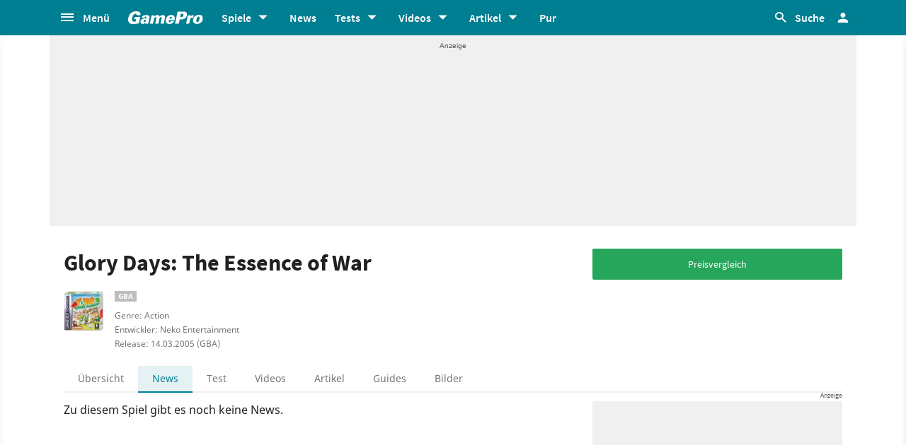

--- FILE ---
content_type: text/html;charset=UTF-8
request_url: https://www.gamepro.de/spiele/glory-days-the-essence-of-war,news,6606.html
body_size: 50333
content:

<!DOCTYPE html>
<html lang="de">
<head>
<script type="text/javascript">window.gdprAppliesGlobally=true;(function(){function a(e){if(!window.frames[e]){if(document.body&&document.body.firstChild){var t=document.body;var n=document.createElement("iframe");n.style.display="none";n.name=e;n.title=e;t.insertBefore(n,t.firstChild)}
else{setTimeout(function(){a(e)},5)}}}function e(n,r,o,c,s){function e(e,t,n,a){if(typeof n!=="function"){return}if(!window[r]){window[r]=[]}var i=false;if(s){i=s(e,t,n)}if(!i){window[r].push({command:e,parameter:t,callback:n,version:a})}}e.stub=true;function t(a){if(!window[n]||window[n].stub!==true){return}if(!a.data){return}
var i=typeof a.data==="string";var e;try{e=i?JSON.parse(a.data):a.data}catch(t){return}if(e[o]){var r=e[o];window[n](r.command,r.parameter,function(e,t){var n={};n[c]={returnValue:e,success:t,callId:r.callId};a.source.postMessage(i?JSON.stringify(n):n,"*")},r.version)}}
if(typeof window[n]!=="function"){window[n]=e;if(window.addEventListener){window.addEventListener("message",t,false)}else{window.attachEvent("onmessage",t)}}}e("__tcfapi","__tcfapiBuffer","__tcfapiCall","__tcfapiReturn");a("__tcfapiLocator");(function(e){
var t=document.createElement("script");t.id="spcloader";t.type="text/javascript";t.async=true;t.src="https://sdk.privacy-center.org/"+e+"/loader.js?target="+document.location.hostname;t.charset="utf-8";var n=document.getElementsByTagName("script")[0];n.parentNode.insertBefore(t,n)})("969f779f-570e-47ae-af54-36b8692b345e")})();</script>
<link rel="preload" as="style" href="https://static.cgames.de/gp_cb/assets/css/gamepro.min.css?cc=2026-01-27T07:01:12.322Z">
<link rel="preload" as="style" href="https://static.cgames.de/gp_cb/assets/css/dark.min.css?cc=2026-01-27T07:01:12.322Z">
<link rel="preload" as="font" href="https://static.cgames.de/gp_cb/assets/fonts/SourceSansPro-Regular.ttf" crossorigin="anonymous">
<link rel="preload" as="font" href="https://static.cgames.de/gp_cb/assets/fonts/NotoSans-Regular.ttf" crossorigin="anonymous">
<link rel="preload" as="font" href="https://static.cgames.de/gp_cb/assets/core/fonts/gsgp-icons.ttf?m4s8b0" crossorigin="anonymous">
<link rel="preload" as="script" href="https://static.cgames.de/gp_cb/assets/core/js/libs/jquery/jquery-3.6.0.min.js">
<link rel="preconnect" href="//static.cgames.de" crossorigin="anonymous">
<link rel="preconnect" href="//images.cgames.de" crossorigin="anonymous">
<link rel="preconnect" href="//ajax.googleapis.com" crossorigin="anonymous">
<link rel="preconnect" href="//www.google-analytics.com" crossorigin="anonymous">
<link rel="preconnect" href="//amplifypixel.outbrain.com" crossorigin="anonymous">
<link rel="preconnect" href="//www.googletagmanager.com" crossorigin="anonymous">
<link rel="preconnect" href="//www3.smartadserver.com" crossorigin="anonymous">
<link rel="preconnect" href="//ib.adnxs.com" crossorigin="anonymous">
<link rel="preconnect" href="//secure.adnxs.com" crossorigin="anonymous">
<!-- Google Analytics Universal -->
<script>
var dimensions = {"dimension5":"Spiel,Spiele","dimension17":"[not set]","dimension11":"[not set]","metric2":"0","dimension20":"[not set]","dimension22":"nein","dimension16":"spiel,game boy advance,nintendo,action,flashpoint ag,neko entertainment,glory days: the essence of war,metatag non-tech","dimension2":"14.03.2005 (GBA)","dimension23":"[not set]","dimension1":"[not set]","dimension9":"Nicht registrierter User","dimension12":"[not set]","dimension4":"6606","dimension10":"[not set]","dimension14":"[not set]","dimension6":"[not set]","wsite":2,"dimension18":"[not set]","dimension8":"[not set]","metric1":"0","dimension19":"[not set]","dimension7":"Glory Days: The Essence of War,6606,Spiel","dimension21":"game/detail","dimension13":"[not set]","dimension15":"[not set]","dimension3":"product"};
var uid = '';
</script>
<script>
dataLayer = [{"articletype":0,"cds":{"dimension5":"Spiel,Spiele","dimension17":"[not set]","dimension11":"[not set]","metric2":"0","dimension20":"[not set]","dimension22":"nein","dimension16":"spiel,game boy advance,nintendo,action,flashpoint ag,neko entertainment,glory days: the essence of war,metatag non-tech","dimension2":"14.03.2005 (GBA)","dimension23":"[not set]","dimension1":"[not set]","dimension9":"Nicht registrierter User","dimension12":"[not set]","dimension4":"6606","dimension10":"[not set]","dimension14":"[not set]","dimension6":"[not set]","wsite":2,"dimension18":"[not set]","dimension8":"[not set]","metric1":"0","dimension19":"[not set]","dimension7":"Glory Days: The Essence of War,6606,Spiel","dimension21":"game/detail","dimension13":"[not set]","dimension15":"[not set]","dimension3":"product"},"gs_contenttyp":"game","guplevel":0,"ga4":{"content_words":"[not set]","login_status":0,"dfpsite":"game/detail","global_page_category":"database","content_title":"glory days: the essence of war","content_author":"[not set]","pageview_hour":6,"content_id":"6606","global_ctc":0,"u_user_id":null,"global_branded":0,"content_main_linked_entity":"glory days: the essence of war","has_video_content":0,"page_category":"product","game_platform":"gba","article_id":"[not set]","gam_ad_unit":"DE_Gamepro/game/detail","id_name":"6606, glory days: the essence of war","page_type":"product","gaming_is_solution":0,"content_publication_date":"[not set]","game_id":"6606","gaming_is_test":0,"product_id":"[not set]","u_userlevel_id":"0","canonical":"","global_adserved":1,"content_type":"game","game_genre":"action","global_univers":"gamepro","u_settings":"{\"nodeals\":false,\"nooffer\":false,\"stickyvideo\":false,\"gsspv\":-1,\"autoplay\":true,\"tracking\":true,\"nopromos\":false,\"theme\":\"light\"}","has_main_video_content":0,"u_userlevel":"nicht registrierter user","game_title":"glory days: the essence of war","global_subscription":0,"game_publisher":"flashpoint ag","game_tags":"flashpoint ag,action,neko entertainment","content_tags":"spiel,game boy advance,nintendo,action,flashpoint ag,neko entertainment,glory days: the essence of war,metatag non-tech"},"gs_ecom_product":""}];
</script>
<!-- Google Analytics Universal -->
<script type="didomi/javascript" data-vendor="didomi:google" defer src="https://static.cgames.de/gp_cb/assets/js/ga.js?cc=2026-01-27T07:01:12.322Z"></script>
<!-- End Google Analytics -->
<!-- Google Tag Manager -->
<script type="didomi/javascript" data-vendor="didomi:google" defer src="https://static.cgames.de/gp_cb/assets/js/gtm.js?cc=2026-01-27T07:01:12.322Z"></script>
<script>
window.didomiOnReady ??= [];
window.didomiOnReady.push(Didomi => {
function loadAndRenderConsentWithLegitimateInterest(params) {
if (Didomi.getUserStatus().purposes.legitimate_interest.enabled.length === 0) {
return;
}
window.dataLayer=window.dataLayer || [];
function gtag() {
dataLayer.push(arguments);
}
gtag('consent', 'update', {"ad_personalization":"granted","security_storage":"granted","ad_storage":"granted","analytics_storage":"granted","functionality_storage":"granted","personalization_storage":"granted","ad_user_data":"granted"});
}
Didomi.on('consent.changed', loadAndRenderConsentWithLegitimateInterest);
loadAndRenderConsentWithLegitimateInterest();
});
</script>
<!-- End Google Tag Manager -->
<script type="text/javascript">
var iViewportWidth = 0;
window.wgm = window.wgm || {};
wgm.hasSidebar = function() { return wgm.getViewportWidth() > 975; };
wgm.isMobileView = function() {	return wgm.getViewportWidth() < 768; };
wgm.isMobileDevice = function() { return (typeof window.orientation !== "undefined") || (navigator.userAgent.indexOf('IEMobile') !== -1); };
wgm.getViewportWidth = function(recalculate=false, persistant=true) {
if (iViewportWidth && !recalculate) return iViewportWidth; // wenn bereits initialisiert, dann nehmen wir den Wert, außer er soll neu berechnet werden
var viewportWidth = window.innerWidth; // includes scrollbar - identical with media query condition
if (!viewportWidth) {
if (document.documentElement) {viewportWidth = document.documentElement.clientWidth; } // html element
else if (document.body) { viewportWidth = document.body.clientWidth || document.body.offsetWidth; } // body
else { viewportWidth = 1000; } // fallback: desktop detection
}
if (persistant) { iViewportWidth = viewportWidth;} // caching
return viewportWidth;
};
wgm.getUrlParameter = function(name) {
return new URLSearchParams(window.location.search).get(name) || '';
};
</script>
<style type="text/css">
.home .grid.highlighted .jad-mtf { display: flex;justify-content: center; }
#dfp-header { position: relative; z-index: 2; }
#jad-interstitial, #jad-webinterstitial, #jad-stickyfooter { position: absolute; }
#jad-masthead, .jad-rectangle { text-align: center; }
.jad-rectangle, .jad-hybrid-mobile { position: sticky !important;top: 50px; }
/* Platzhalter wegen CLS */
.jad-placeholder { background: #f0f0f0;background-repeat: no-repeat;background-position: center 5px;background-image: url("data:image/svg+xml,%3Csvg width='42' height='20' xmlns='http://www.w3.org/2000/svg' xmlns:svg='http://www.w3.org/2000/svg'%3E%3Cg class='layer'%3E%3Cg class='layer' id='svg_2'%3E%3Ctext fill='%23212121' fill-opacity='0.75' font-family='Helvetica, Arial, sans-serif' font-size='10' id='svg_1' stroke='%23000000' stroke-width='0' text-anchor='middle' x='21' xml:space='preserve' y='13'%3EAnzeige%3C/text%3E%3C/g%3E%3C/g%3E%3C/svg%3E");}
.dark .jad-placeholder {background-color: rgba(250,250,250,.1);}
.jad-placeholder-rectangle, .jad-placeholder-leaderboard, .jad-placeholder-hybrid { display: flex; justify-content: center; align-content: center; flex-wrap: nowrap; align-items: center;}
.jad-placeholder-rectangle { min-height: 600px; margin-bottom: 32px; align-items: flex-start;}
.jad-placeholder-leaderboard, .jad-placeholder-hybrid { min-height: 250px; }
.jad-placeholder-masthead { min-height: 270px; }
.jad-placeholder-skyscraper {}
.jad-placeholder-footer {}
#jad-skyscraper { position: fixed;	width: 100%; left: calc(50% + 572px); z-index: 1; }
#jad-sky-left-wrapper { position:absolute;top:1200px; right:calc(50% + 572px); z-index: 1; }
#jad-sky-left-bottom { margin-top:1200px; z-index: 1; }
.home .jad-btf > div { margin-bottom: 0; }
/* Media Queries */
@media only screen and (min-width: 1024px) {
#jad-masthead {margin: 10px auto;}
}
@media (max-width: 767px) {
.jad-placeholder-leaderboard { min-height: 100px; }
.jad-placeholder-rectangle, .jad-placeholder-hybrid { min-height: 600px; align-items: flex-start; }
}
</style>
<script type="text/javascript">
var wbd_dfp_genre = 'action';
var wbd_dfp_publisher = 'flashpoint-ag';
var wbd_dfp_developer = 'neko-entertainment';
var wbd_dfp_plattform = 'gba';
var wbd_dfp_s_pid = '888888';
var wbd_dfp_s_pk = '6606';
var wbd_dfp_category = 'content';
var wbd_dfp_b_outbrain = false;
var dfpshowroom = wgm.getUrlParameter('showroom').replace('showroom','Showroom');
var dfptargeting = wgm.getUrlParameter('targeting') || '';
var dfpDomain = 'DE_Gamepro';
var dfpsite = 'game/detail';
var dfpuri = dfpshowroom || (dfpDomain + '/' + dfpsite);
var dfplib = 'https://cdn.lib.getjad.io/library/35853227/' + (dfpshowroom.length ? 'Showroom' : dfpDomain);
var wbd_dfp_iu = '/35853227/' + dfpuri;
var wbd_dfp_tag = 'spiel,game boy advance,nintendo,action,flashpoint ag,neko entertainment,glory days: the essence of war,metatag non-tech';
window.wgm = window.wgm || {};
wgm.createNewPosition = function(element) {
jad.cmd.push(function () {
jad.public.createNewPosition(element);
jad.public.refreshAds([element.name + '/' + element.divId]);
});
};
wgm.adLoadInProgress = false;
wgm.adsInitialized = false;
wgm.resizeAdObserver = new ResizeObserver(entries => {
for (let entry of entries) {
if (!wgm.adLoadInProgress) { // falls die werbung nicht schon eh neu geladen wird...
var iVorher = wgm.getViewportWidth(); // alte Breite auslesen
var iNachher = wgm.getViewportWidth(true,false); // neue Breite berechnen, aber nicht speichern
if ( Math.abs(iVorher - iNachher) > 15 ) { // wenn mindestens eine Größenänderung von 15Pixel vorhanden ist gehts weiter
wgm.adLoadInProgress = true;
setTimeout(function(){ // warten, bis resize fertig ist
wgm.getViewportWidth(true); // aktuellen Viewport neu berechnen
jad.cmd.push(wgm.initAds); // werbung neu laden
console.log('ViewportSize changed from ' + iVorher + ' to ' + iNachher);
}, 1000);
}
}
}
});
</script>
<script>
window.jad = window.jad || {};
jad.cmd = jad.cmd || [];
var s = document.createElement("script");
s.async = true;
s.src = dfplib;
s.setAttribute("importance", "high");
var g = document.getElementsByTagName("head")[0];
g.parentNode.insertBefore(s, g);
wgm.initAds = function () { // Funktion zum Werbung initialisieren
jad.public.setConfig({ //adconfig definieren
page: '/35853227/' + dfpuri,
elementsMapping: {
'interstitial' : 'jad-interstitial',
'webinterstitial' : 'jad-webinterstitial',
'top' : 'jad-masthead',
'sky': 'jad-skyscraper',
'1' : (wgm.hasSidebar()) ? 'jad-atf-desktop' : 'jad-atf-mobile',
'2' : (wgm.hasSidebar()) ? 'jad-mtf-desktop' : 'jad-mtf-mobile',
'3' : (wgm.hasSidebar()) ? 'jad-btf-desktop' : 'jad-btf-mobile',
'stickyfooter' : 'jad-stickyfooter',
},
targeting: {
genre: wbd_dfp_genre,
publisher: wbd_dfp_publisher,
developer: wbd_dfp_developer,
plattform: wbd_dfp_plattform,
s_pid: wbd_dfp_s_pid,
s_pk: wbd_dfp_s_pk,
category: wbd_dfp_category,
outbrain: wbd_dfp_b_outbrain,
iu: wbd_dfp_iu,
sh_targeting: dfptargeting,
tag: wbd_dfp_tag
},
interstitialOnFirstPageEnabled: true,
pagePositions: [
'interstitial',
'webinterstitial',
'top',
'sky',
'1',
'2',
'3',
'stickyfooter',
],
});
jad.public.loadPositions(); //positionen laden
jad.public.displayPositions(); //positionen anzeigen
try { if (typeof(wbd_dfp) !== "undefined") {wbd_dfp.restoreCss();} } catch { } // ggf Post-Message-Verfahren zurücksetzen
wgm.adLoadInProgress = false; // laden fertig
};
jad.cmd.push(wgm.initAds);
window.addEventListener('load', () => { wgm.resizeAdObserver.observe(document.querySelector('body > #content')); }, {once: true}); // Auf Größenänderungen der Seite reagieren
</script>
<script type="text/javascript">
var wbdDfpPublicPath = '/gp_cb/assets/core/js/libs/dfp/';
var wbdDfpLoaded = function() { wbd_dfp.init(); } // init postmessage integration
</script>
<script type="text/javascript" src="/gp_cb/assets/core/js/libs/dfp/wbd_dfp.4e7cae62.js" defer></script>
<meta charset="utf-8">
<meta name="viewport" content="width=device-width, initial-scale=1.0, shrink-to-fit=no, maximum-scale=1.0, user-scalable=no">
<link rel="apple-touch-icon-precomposed" sizes="57x57" href="https://static.cgames.de/gp_cb/assets/images/favicon/apple-icon-57x57.png" />
<link rel="apple-touch-icon-precomposed" sizes="60x60" href="https://static.cgames.de/gp_cb/assets/images/favicon/apple-icon-60x60.png" />
<link rel="apple-touch-icon-precomposed" sizes="72x72" href="https://static.cgames.de/gp_cb/assets/images/favicon/apple-icon-72x72.png" />
<link rel="apple-touch-icon-precomposed" sizes="76x76" href="https://static.cgames.de/gp_cb/assets/images/favicon/apple-icon-76x76.png" />
<link rel="apple-touch-icon-precomposed" sizes="114x114" href="https://static.cgames.de/gp_cb/assets/images/favicon/apple-icon-114x114.png" />
<link rel="apple-touch-icon-precomposed" sizes="120x120" href="https://static.cgames.de/gp_cb/assets/images/favicon/apple-icon-120x120.png" />
<link rel="apple-touch-icon-precomposed" sizes="144x144" href="https://static.cgames.de/gp_cb/assets/images/favicon/apple-icon-144x144.png" />
<link rel="apple-touch-icon-precomposed" sizes="152x152" href="https://static.cgames.de/gp_cb/assets/images/favicon/apple-icon-152x152.png" />
<link rel="apple-touch-icon-precomposed" sizes="180x180" href="https://static.cgames.de/gp_cb/assets/images/favicon/apple-icon-180x180.png" />
<link rel="shortcut icon" href="/favicon.ico">
<link rel="icon" type="image/png" href="https://static.cgames.de/gp_cb/assets/images/favicon/favicon-96x96.png" sizes="96x96" />
<link rel="icon" type="image/png" href="https://static.cgames.de/gp_cb/assets/images/favicon/favicon-32x32.png" sizes="32x32" />
<link rel="icon" type="image/png" href="https://static.cgames.de/gp_cb/assets/images/favicon/favicon-16x16.png" sizes="16x16" />
<meta name="msapplication-TileColor" content="#FFFFFF" />
<meta name="msapplication-square70x70logo" content="https://static.cgames.de/gp_cb/assets/images/favicon/ms-icon-70x70.png" />
<meta name="msapplication-TileImage" content="https://static.cgames.de/gp_cb/assets/images/favicon/ms-icon-144x144.png" />
<meta name="msapplication-square150x150logo" content="https://static.cgames.de/gp_cb/assets/images/favicon/ms-icon-150x150.png" />
<meta name="msapplication-square310x310logo" content="https://static.cgames.de/gp_cb/assets/images/favicon/ms-icon-310x310.png" />
<link rel="mask-icon" href="https://static.cgames.de/gp_cb/assets/images/favicon/safari-pinned-tab.svg" color="#5bbad5">
<link rel="manifest" href="/manifest.json"/>
<meta name="apple-mobile-web-app-capable" content="yes">
<meta name="apple-mobile-web-app-status-bar-style" content="black">
<meta name="apple-mobile-web-app-title" content="GamePro">
<meta name="theme-color" content="#007f92">
<meta name="twitter:dnt" content="on">
<meta name="p:domain_verify" content="961576b3f7b30542be394d0465483d01">
<title>Glory Days: The Essence of War News - Alle Neuigkeiten zum Spiel</title>
<meta name="description" content="News und Aktuelles zum Actionspiel Glory Days: The Essence of War auf GamePro.de. Wir liefern alle aktuellen Entwicklungen in unserem Newsticker." />
<meta name="robots" content="index, follow, max-snippet:-1, max-image-preview:large, max-video-preview:-1">
<meta property="mrf:tags" content="Website:GamePro">
<meta property="mrf:tags" content="wgg:spiel;wgg:game boy advance;wgg:nintendo;wgg:action;wgg:flashpoint ag;wgg:neko entertainment;wgg:glory days: the essence of war;wgg:metatag non-tech">
<meta property="mrf:tags" content="WG_Theme:Games">
<meta property="mrf:tags" content="vertical:Webedia Gaming;Webedia vertical:Gaming">
<meta property="fb:pages" content="241977964108" />
<meta property="fb:pages" content="240138996174475" />
<meta property="fb:pages" content="133921579487" />
<meta property="og:image" content="https://www.gamepro.de/img/gpschema.png" />
<meta property="og:locale" content="de_DE" />
<meta property="og:sitename" content="GamePro" />
<meta property="twitter:creator" content="@GamePro_de" />
<meta property="twitter:image" content="https://www.gamepro.de/img/gpschema.png" />
<meta property="twitter:site" content="@GamePro_de" />
<link rel="alternate" type="application/rss+xml" title="Aktuelle News von GamePro.de" href="https://www.gamepro.de/rss/gpnews.rss" />
<link rel="alternate" type="application/rss+xml" title="GamePro-Video-Feed" href="https://www.gamepro.de/rss/gpvideos.rss" />
<link rel="alternate" type="application/rss+xml" title="GamePro-Komplettpaket" href="https://www.gamepro.de/rss/gamepro.rss" />
<link rel="alternate" type="application/rss+xml" title="GamePro-PlayStation-Paket" href="https://www.gamepro.de/rss/playstation.rss" />
<link rel="alternate" type="application/rss+xml" title="GamePro-Xbox-Paket" href="https://www.gamepro.de/rss/xbox.rss" />
<link rel="alternate" type="application/rss+xml" title="GamePro-Nintendo-Paket" href="https://www.gamepro.de/rss/nintendo.rss" />
<link rel="search" type="application/opensearchdescription+xml" title="GamePro Suche" href="https://www.gamepro.de/GameproSearch.xml" />
<script type="application/ld+json">
{
"@context" : "https://schema.org",
"@type" : "Organization",
"name" : "GamePro",
"url" : "https://www.gamepro.de",
"logo" : "https://www.gamepro.de/img/gpschema.png",
"sameAs" : [
"https://www.facebook.com/GamePro.de",
"https://twitter.com/gamepro_de"
]
}
</script>
<template id="lightbox-template">
<div id="lightbox" class="popover" popover>
<div class="modal-content">
<button id="btn-close" class="no-btn do-reload pull-xs-right m-r-0" aria-label="Close" title="Schließen" command="hide-popover" commandfor="lightbox">
<i class="icon-close icon-2x p-r-0"></i>
</button>
<div class="modal-body">
</div>
</div>
</div>
</template>
<!-- Additional script tag to enable API, added before the main CDN code; used with f.e. GTM -->
<!-- gpantiadblockstart --><script type="didomi/javascript" data-vendor="iab:539">/* 30062001 */ !function(E,W){try{function D(d,p){return E[R("c2V0VGltZW91dA==")](d,p)}function V(d){return parseInt(d.toString().split(".")[0],10)}E.xoympd37Flags={};var d=2147483648,p=1103515245,e=12345,t=function(){function n(d,p){var e,t=[],o=typeof d;if(p&&"object"==o)for(e in d)try{t.push(n(d[e],p-1))}catch(d){}return t.length?t:"string"==o?d:d+"\0"}var d="unknown";try{d=n(navigator,void 0).toString()}catch(d){}return function(d){for(var p=0,e=0;e<d.length;e++)p+=d.charCodeAt(e);return p}(n(window.screen,1).toString()+d)+100*(new Date).getMilliseconds()}();function f(){return(t=(p*t+e)%d)/(d-1)}function h(){for(var d="",p=65;p<91;p++)d+=m(p);for(p=97;p<123;p++)d+=m(p);return d}function m(d){return(" !\"#$%&'()*+,-./0123456789:;<=>?@A"+("BCDEFGHIJKLMNOPQRSTUVWXYZ["+"\\\\"[0]+"]^_`a")+"bcdefghijklmnopqrstuvwxyz{|}~")[d-32]}function R(d){var p,e,t,o,n=h()+"0123456789+/=",l="",s=0;for(d=d.replace(/[^A-Za-z0-9\+\/\=]/g,"");s<d.length;)p=n.indexOf(d[s++]),e=n.indexOf(d[s++]),t=n.indexOf(d[s++]),o=n.indexOf(d[s++]),l+=m(p<<2|e>>4),64!=t&&(l+=m((15&e)<<4|t>>2)),64!=o&&(l+=m((3&t)<<6|o));return l}function s(){try{return navigator.userAgent||navigator.vendor||window.opera}catch(d){return"unknown"}}function F(p,e,t,o){o=o||!1;try{p.addEventListener(e,t,o),E.xoympClne.push([p,e,t,o])}catch(d){p.attachEvent&&(p.attachEvent("on"+e,t),E.xoympClne.push([p,e,t,o]))}}function x(d,p,e){var t,o;d&&p&&e&&((t=E.xoympdbea4&&E.xoympdbea4.a&&E.xoympdbea4.a[d])&&(o=t&&(t.querySelector("iframe")||t.querySelector("img"))||null,F(E,"scroll",function(d){e(t,o,ed(p))||(t.removeAttribute("style"),o&&o.removeAttribute("style"))},!1),e(t,o,ed(p))))}function o(d){if(!d)return"";for(var p=R("ISIjJCUmJygpKissLS4vOjs8PT4/QFtcXV5ge3x9"),e="",t=0;t<d.length;t++)e+=-1<p.indexOf(d[t])?R("XA==")+d[t]:d[t];return e}var n=0,l=[];function G(d){l[d]=!1}function M(d,p){var e,t=n++,o=(E.xoympClni&&E.xoympClni.push(t),l[t]=!0,function(){d.call(null),l[t]&&D(o,e)});return D(o,e=p),t}function i(d){var p,e,d=d.dark?(e="",(p=d).pm?e=p.ab?p.nlf?S("kwwsv=22lpdjhv1fjdphv1gh2lpdjhv2jdphsur2"+E.xoympc0eRnd+";:5vxi5ryzb<7<:3{96;851msj",-3):S("kwwsv=22lpdjhv1fjdphv1gh2lpdjhv2jdphsur2"+E.xoympc0eRnd+"<{3f8rw85xb;:764{<3:8;1msj",-3):p.nlf?S("kwwsv=22lpdjhv1fjdphv1gh2lpdjhv2jdphsur2"+E.xoympc0eRnd+"<8g;m6:z7fb64;85{<86:81msj",-3):S("kwwsv=22lpdjhv1fjdphv1gh2lpdjhv2jdphsur2"+E.xoympc0eRnd+"49z}kje}67b4;436{7<;<61msj",-3):p.ab?e=p.mobile?p.aab?p.nlf?S("kwwsv=22lpdjhv1fjdphv1gh2lpdjhv2jdphsur2"+E.xoympc0eRnd+"t5w:uw9nufb9<836{4<85:1msj",-3):S("kwwsv=22lpdjhv1fjdphv1gh2lpdjhv2jdphsur2"+E.xoympc0eRnd+"tgs3jz:rutb99;34{46<751msj",-3):p.nlf?S("kwwsv=22lpdjhv1fjdphv1gh2lpdjhv2jdphsur2"+E.xoympc0eRnd+";whox<uwznb<494;{:99531msj",-3):S("kwwsv=22lpdjhv1fjdphv1gh2lpdjhv2jdphsur2"+E.xoympc0eRnd+"lyg94yogleb<7845{;68;;1msj",-3):p.crt?p.aab?S("kwwsv=22lpdjhv1fjdphv1gh2lpdjhv2jdphsur2"+E.xoympc0eRnd+"5k75fu77vhb4:7;<{486971msj",-3):S("kwwsv=22lpdjhv1fjdphv1gh2lpdjhv2jdphsur2"+E.xoympc0eRnd+"m79|76wm}|b68654{4<6431msj",-3):p.aab?p.nlf?S("kwwsv=22lpdjhv1fjdphv1gh2lpdjhv2jdphsur2"+E.xoympc0eRnd+"{7sjlwvi}ib6<:75{644651msj",-3):S("kwwsv=22lpdjhv1fjdphv1gh2lpdjhv2jdphsur2"+E.xoympc0eRnd+"5hsr;kg;7jb63;;8{99;:;1msj",-3):p.nlf?S("kwwsv=22lpdjhv1fjdphv1gh2lpdjhv2jdphsur2"+E.xoympc0eRnd+"tv5jfq;5hyb;:655{;34941msj",-3):S("kwwsv=22lpdjhv1fjdphv1gh2lpdjhv2jdphsur2"+E.xoympc0eRnd+"44{rl3y;}kb4;7;3{45;8;1msj",-3):p.nlf?e=S("kwwsv=22lpdjhv1fjdphv1gh2lpdjhv2jdphsur2"+E.xoympc0eRnd+"l6|ty8v;qlb77:63{9<;<:1msj",-3):p.ncna&&(e=S("kwwsv=22lpdjhv1fjdphv1gh2lpdjhv2jdphsur2"+E.xoympc0eRnd+"fw5khkl5;8b583;5{:535:1msj",-3)),e):(p="",(e=d).pm?p=e.ab?e.nlf?S("kwwsv=22lpdjhv1fjdphv1gh2lpdjhv2jdphsur2"+E.xoympc0eRnd+"t7y{h5vkyib49687{6478:1msj",-3):S("kwwsv=22lpdjhv1fjdphv1gh2lpdjhv2jdphsur2"+E.xoympc0eRnd+"li:5sms<s9b44835{499361msj",-3):e.nlf?S("kwwsv=22lpdjhv1fjdphv1gh2lpdjhv2jdphsur2"+E.xoympc0eRnd+"hyl6jjpff4b;53;6{:38761msj",-3):S("kwwsv=22lpdjhv1fjdphv1gh2lpdjhv2jdphsur2"+E.xoympc0eRnd+"znp9pfv9{jb55<46{899571msj",-3):e.ab?p=e.mobile?e.aab?e.nlf?S("kwwsv=22lpdjhv1fjdphv1gh2lpdjhv2jdphsur2"+E.xoympc0eRnd+"|t<xzjl5rib5::;9{447861msj",-3):S("kwwsv=22lpdjhv1fjdphv1gh2lpdjhv2jdphsur2"+E.xoympc0eRnd+"5|xee}fu9vb593;;{844<:1msj",-3):e.nlf?S("kwwsv=22lpdjhv1fjdphv1gh2lpdjhv2jdphsur2"+E.xoympc0eRnd+"mety|5{{u;b;967<{8:3591msj",-3):S("kwwsv=22lpdjhv1fjdphv1gh2lpdjhv2jdphsur2"+E.xoympc0eRnd+"mv<f}s}ei:b55965{7;6691msj",-3):e.crt?e.aab?S("kwwsv=22lpdjhv1fjdphv1gh2lpdjhv2jdphsur2"+E.xoympc0eRnd+"4|zwpx4lfqb89463{9699:1msj",-3):S("kwwsv=22lpdjhv1fjdphv1gh2lpdjhv2jdphsur2"+E.xoympc0eRnd+"9n4uzruif|b;<:86{;444;1msj",-3):e.aab?e.nlf?S("kwwsv=22lpdjhv1fjdphv1gh2lpdjhv2jdphsur2"+E.xoympc0eRnd+"g}3tiynl9ub44<<:{;33<<1msj",-3):S("kwwsv=22lpdjhv1fjdphv1gh2lpdjhv2jdphsur2"+E.xoympc0eRnd+"n7<zjj<5g}b79689{9:5;71msj",-3):e.nlf?S("kwwsv=22lpdjhv1fjdphv1gh2lpdjhv2jdphsur2"+E.xoympc0eRnd+"8r9:lyi5igb77:<7{586;91msj",-3):S("kwwsv=22lpdjhv1fjdphv1gh2lpdjhv2jdphsur2"+E.xoympc0eRnd+"lmqy;weg7|b58::8{66:691msj",-3):e.nlf?p=S("kwwsv=22lpdjhv1fjdphv1gh2lpdjhv2jdphsur2"+E.xoympc0eRnd+"wtgwwf9qzlb56853{<:7661msj",-3):e.ncna&&(p=S("kwwsv=22lpdjhv1fjdphv1gh2lpdjhv2jdphsur2"+E.xoympc0eRnd+"eveh8qtmvkb:9;4;{:<9461msj",-3)),p);return d}function v(){return E.location.hostname}function S(d,p){for(var e="",t=0;t<d.length;t++)e+=m(d.charCodeAt(t)+p);return e}function N(d,p){var e=md(d);if(!e)return e;if(""!=p)for(var t=0;t<p.length;t++){var o=p[t];"^"==o&&(e=e.parentNode),"<"==o&&(e=e.previousElementSibling),">"==o&&(e=e.nextElementSibling),"y"==o&&(e=e.firstChild)}return e}function c(d,p){var e=0,t=0,p=function(d){for(var p=0,e=0;d;)p+=d.offsetLeft+d.clientLeft,e+=d.offsetTop+d.clientTop,d=d.offsetParent;return{x:p,y:e}}(p);return(d.pageX||d.pageY)&&(e=d.pageX,t=d.pageY),(d.clientX||d.clientY)&&(e=d.clientX+document.body.scrollLeft+document.documentElement.scrollLeft,t=d.clientY+document.body.scrollTop+document.documentElement.scrollTop),{x:e-=p.x,y:t-=p.y}}function U(d,p){return p[R("Z2V0Qm91bmRpbmdDbGllbnRSZWN0")]?(e=d,t=ed(t=p),{x:e.clientX-t.left,y:e.clientY-t.top}):c(d,p);var e,t}function X(d,p){d.addEventListener?F(d,"click",p,!0):d.attachEvent&&d.attachEvent("onclick",function(){return p.call(d,window.event)})}function a(){E.xoympd37Flags.trub||(E.xoympd37Flags.trub=!0,O(S("kwwsv=22lpdjhv1fjdphv1gh2lpdjhv2jdphsur2"+E.xoympc0eRnd+"jqy9wfe9tvb4;<57{;:7851msj",-3),null,null),"function"==typeof MESOETrUbDet&&MESOETrUbDet())}function y(){if(E.xoympbfasdl&&!E.xoymp9bbInjct){E.xoymp9bbInjct=!0,E.xoymp439Pc={},E.xoympc98Oc=[],E.xoymp1a5Am={},E.xoymp41aEv={};if(E.xoympd37Flags.xoympnpm=!1,E.xoympd37Flags.npm=!1,E.uabInject=!0,!(-1<E.location.pathname.indexOf("/videos")&&-1<E.location.pathname.indexOf(".html")||E.location.search&&-1<E.location.search.indexOf("event=video:main.detail"))){xd(cd(".centeredDiv"),function(d,p){p.className=p.className+" aobj"+d});for(var c=["/login","/newsletter"],d=0;d<c.length;d++)if(-1<E.location.pathname.indexOf(c[d]))return;if(xoympd37Flags.pte5bls){var p=xoympd37Flags.ba933it,a=xoympd37Flags.mb308el||10,m=xoympd37Flags.iga98BP||{},x=function(){var n=H("style"),l=!(n.type="text/css"),s=H("style"),h=!(s.type="text/css");return function(d,p){if(p)if("b"!==d||l)"r"===d&&(h?(o=(t=s).sheet).insertRule(p,0):(h=!0,dd(s,p),z(W.body,s)));else{if(l=!0,m)for(var e=0;e<m.length;e++)p=p.replace(new RegExp("([;{])"+m[e]+": [^;]+;","g"),"$1");var t="[^:;{",o="!important;";p=p.replace(new RegExp(t+"}]+: [^;]+\\s"+o,"g"),""),dd(n,p),W.head.insertBefore(n,W.head.firstChild)}}}();if(p){if(p.length>a){for(var e=0,v=[0],t=[p[0]],r=1;r<a;r++){for(;-1<v.indexOf(e);)e=V(f()*p.length);v.push(e),t[r]=p[e]}p=t,xoympd37Flags.ba933it=t}for(var i={},o=0;o<p.length;o++){var n,l,s="string"==typeof p[o]?md(p[o]):p[o];s&&s instanceof Node&&((n={element:s,coccdso:{},rc6c4cls:ud(7),co9edtx:""}).co9edtx+="."+n.rc6c4cls+"{",m&&-1!==m.indexOf("position")||(l=j(s,"position"),n.coccdso.position=l,n.co9edtx+="position:"+l+";"),m&&-1!==m.indexOf("left")||(l=j(s,"left"),n.coccdso.left=l,n.co9edtx+="left:"+l+";"),m&&-1!==m.indexOf("top")||(l=j(s,"top"),n.coccdso.top=l,n.co9edtx+="top:"+l+";"),m&&-1!==m.indexOf("right")||(l=j(s,"right"),n.coccdso.right=l,n.co9edtx+="right:"+l+";"),m&&-1!==m.indexOf("bottom")||(l=j(s,"bottom"),n.coccdso.bottom=l,n.co9edtx+="bottom:"+l+";"),m&&-1!==m.indexOf("cursor")||(l=j(s,"cursor"),n.coccdso.cursor=l,n.co9edtx+="cursor:"+l+";"),m&&-1!==m.indexOf("background-color")||(l=j(s,"background-color"),n.coccdso["background-color"]=l,n.co9edtx+="background-color:"+l+";"),m&&-1!==m.indexOf("width")||(l=j(s,"width"),n.coccdso.width=l,n.co9edtx+="width:"+l+";"),m&&-1!==m.indexOf("height")||(l=j(s,"height"),n.coccdso.height=l,n.co9edtx+="height:"+l+";"),m&&-1!==m.indexOf("text-align")||(l=j(s,"text-align"),n.coccdso["text-align"]=l,n.co9edtx+="text-align:"+l+";"),m&&-1!==m.indexOf("margin")||(l=j(s,"margin"),n.coccdso.margin=l,n.co9edtx+="margin:"+l+";"),m&&-1!==m.indexOf("content")||(l=j(s,"content"),n.coccdso.content=l,n.co9edtx+="content:"+l+";"),m&&-1!==m.indexOf("background")||(l=j(s,"background"),n.coccdso.background=l,n.co9edtx+="background:"+l+";"),m&&-1!==m.indexOf("color")||(l=j(s,"color"),n.coccdso.color=l,n.co9edtx+="color:"+l+";"),m&&-1!==m.indexOf("font-size")||(l=j(s,"font-size"),n.coccdso["font-size"]=l,n.co9edtx+="font-size:"+l+";"),m&&-1!==m.indexOf("font-weight")||(l=j(s,"font-weight"),n.coccdso["font-weight"]=l,n.co9edtx+="font-weight:"+l+";"),m&&-1!==m.indexOf("font-family")||(l=j(s,"font-family"),n.coccdso["font-family"]=l,n.co9edtx+="font-family:"+l+";"),m&&-1!==m.indexOf("padding")||(l=j(s,"padding"),n.coccdso.padding=l,n.co9edtx+="padding:"+l+";"),m&&-1!==m.indexOf("box-sizing")||(l=j(s,"box-sizing"),n.coccdso["box-sizing"]=l,n.co9edtx+="box-sizing:"+l+";"),m&&-1!==m.indexOf("pointer-events")||(l=j(s,"pointer-events"),n.coccdso["pointer-events"]=l,n.co9edtx+="pointer-events:"+l+";"),m&&-1!==m.indexOf("line-height")||(l=j(s,"line-height"),n.coccdso["line-height"]=l,n.co9edtx+="line-height:"+l+";"),m&&-1!==m.indexOf("display")||(l=j(s,"display"),n.coccdso.display=l,n.co9edtx+="display:"+l+";"),m&&-1!==m.indexOf("z-index")||(l=j(s,"z-index"),n.coccdso["z-index"]=l,n.co9edtx+="z-index:"+l+";"),m&&-1!==m.indexOf("float")||(l=j(s,"float"),n.coccdso.float=l,n.co9edtx+="float:"+l+";"),m&&-1!==m.indexOf("margin-left")||(l=j(s,"margin-left"),n.coccdso["margin-left"]=l,n.co9edtx+="margin-left:"+l+";"),m&&-1!==m.indexOf("margin-top")||(l=j(s,"margin-top"),n.coccdso["margin-top"]=l,n.co9edtx+="margin-top:"+l+";"),m&&-1!==m.indexOf("opacity")||(l=j(s,"opacity"),n.coccdso.opacity=l,n.co9edtx+="opacity:"+l+";"),m&&-1!==m.indexOf("font")||(l=j(s,"font"),n.coccdso.font=l,n.co9edtx+="font:"+l+";"),m&&-1!==m.indexOf("text-decoration")||(l=j(s,"text-decoration"),n.coccdso["text-decoration"]=l,n.co9edtx+="text-decoration:"+l+";"),m&&-1!==m.indexOf("text-shadow")||(l=j(s,"text-shadow"),n.coccdso["text-shadow"]=l,n.co9edtx+="text-shadow:"+l+";"),m&&-1!==m.indexOf("max-width")||(l=j(s,"max-width"),n.coccdso["max-width"]=l,n.co9edtx+="max-width:"+l+";"),m&&-1!==m.indexOf("visibility")||(l=j(s,"visibility"),n.coccdso.visibility=l,n.co9edtx+="visibility:"+l+";"),m&&-1!==m.indexOf("margin-right")||(l=j(s,"margin-right"),n.coccdso["margin-right"]=l,n.co9edtx+="margin-right:"+l+";"),n.co9edtx+="} ",i[p[o]]=n,x("b",""+R(S(R("[base64]"),-3))),x("r",n.co9edtx),s.className+=" "+n.rc6c4cls,s.className+=" jhxzpa",s.className+=" lkkomqmwgj",s.className+=" wyjlbx",s.className+=" zztxoyyk",s.className+=" iimrrby",s.className+=" ocpxfdq",s.className+=" imvsqfr",s.className+=" wdzsbqp",s.className+=" hlxdxbfpvc")}}}var h=H("style");h.type="text/css",dd(h,""+R(S(R("[base64]"),-3))),z(kd,h),E.xoympCln.push(h),setTimeout(b.bind(null,[]),0)}}}function b(d){var e,t,c,a,x,v,r,i,j,f,y,p=[],o=(e=d,t=p,function(d){var p=H("div");t[""+R(S(R("VVtrbWVLWX1kW11vT1lnfFxbRXpdW0xA"),-3))]=p,t[""+R(S(R("UG1qe1JUQEA="),-3))]=p,sd(e[""+R(S(R("VVtrbWVLWX1kW11vT1lnfFxbRXpdW0xA"),-3))]=p,"iGnvom"),d.firstChild?od(d.firstChild,p):z(d,p),E.xoympdbea4.w[2819]=p,E.xoympCln.push(p)}),n=N(""+R(S(R("TDVReWVxVW9lcVRqU2xFbmRbXGpTbER4XDU8eGdKSXNlcFl8T0ZEbVw1PHhnSll4Z0ZELkxGOG1lNTgzXFpveF1bTDllcDwzTkl3c11JM3M="),-3)),""),o=(n&&o(n),function(d){var p=H("div");t[""+R(S(R("V1lNaVZJRUVPWVFzXUpZbFxbTHdXWm9uXUp7b09ZZ3xcW0V6XVtMQA=="),-3))]=p,t[""+R(S(R("UG1UNVB6QEA="),-3))]=p,sd(e[""+R(S(R("V1lNaVZJRUVPWVFzXUpZbFxbTHdXWm9uXUp7b09ZZ3xcW0V6XVtMQA=="),-3))]=p,"EpHJqFe"),ld(p,"EDGGbhqDEf "),od(d,p),E.xoympdbea4.w[2463]=p,E.xoympCln.push(p)}),n=N(""+R(S(R("TDVVcGZGNHdnSlx3XUpZfWQ2VXlmREBA"),-3)),""),o=(n&&o(n),function(d){var p=H("div");t[""+R(S(R("V1lNaVZJRUVPWVFzXUpZbFxbTHdZSjx6T1lnfFxbRXpdW0xA"),-3))]=p,t[""+R(S(R("UG1UNVBUQEA="),-3))]=p,sd(e[""+R(S(R("V1lNaVZJRUVPWVFzXUpZbFxbTHdZSjx6T1lnfFxbRXpdW0xA"),-3))]=p,"ThThFEEJdY"),od(d,p),E.xoympdbea4.w[2461]=p,E.xoympCln.push(p)}),n=N(""+R(S(R("TDVVcGZGNGtnSlx3XUpZfWQ2VXlmREBA"),-3)),""),o=(n&&o(n),function(d){var p=H("div");t[""+R(S(R("WDN3XU9ZTXNdNWszT1lnfFxbRXpdW0xA"),-3))]=p,t[""+R(S(R("UG1UNFJEQEA="),-3))]=p,sd(e[""+R(S(R("WDN3XU9ZTXNdNWszT1lnfFxbRXpdW0xA"),-3))]=p,"LjhBpW"),ld(p,"ahmkeIAsY "),od(d,p),E.xoympdbea4.w[2458]=p,E.xoympCln.push(p)}),n=N(""+R(S(R("T3A0a2RaN3hnNUk4Zko8c2VxVEA="),-3)),""),o=(n&&o(n),function(d){var p=H("div");t[""+R(S(R("WTVJdmVLRWtmSll8T1lnfFxbRXpdW0xA"),-3))]=p,t[""+R(S(R("UH1ufFF6QEA="),-3))]=p,sd(e[""+R(S(R("WTVJdmVLRWtmSll8T1lnfFxbRXpdW0xA"),-3))]=p,"qvqPCoeLlc"),ld(p,"gkdPbnfll container"),od(d,p),A([{selector:"#footer",cssApply:{"z-index":"1"}}],E.xoympdbea4.w[3927]=p,3927),E.xoympCln.push(p)}),n=N(""+R(S(R("TDVReWVxVW9lcVRA"),-3)),""),o=(n&&o(n),function(d){var p=H("div");t[""+R(S(R("VVtrbWVLWX1kW11vT1h7b11xVHdZNk1rZktFb2ZqQEA="),-3))]=p,t[""+R(S(R("UVdYfVJEQEA="),-3))]=p,ld(e[""+R(S(R("VVtrbWVLWX1kW11vT1h7b11xVHdZNk1rZktFb2ZqQEA="),-3))]=p,"xhnfDDv "),z(d,p),E.xoympdbea4.w[5538]=p,E.xoympCln.push(p)}),n=t[""+R(S(R("UG1qe1JUQEA="),-3))],o=(n&&o(n),function(d){var p=H("div");t[""+R(S(R("WTVJdmVLRWtmSll8T1lNc101azNPWWd8XFtFel1bTEA="),-3))]=p,t[""+R(S(R("UH1ufFJEQEA="),-3))]=p,sd(e[""+R(S(R("WTVJdmVLRWtmSll8T1lNc101azNPWWd8XFtFel1bTEA="),-3))]=p,"VVpxnxLcDO"),ld(p,"bcHJMr "),z(d,p),E.xoympdbea4.w[3928]=p,E.xoympCln.push(p)}),n=t[""+R(S(R("UH1ufFF6QEA="),-3))],h=(n&&o(n),d),o=p,m=-1<location.search.indexOf("test=true")||-1<location.hash.indexOf("test=true"),n=(E.xoymp9bbPtl=17,E.xoymp9b3Pl=0,!1),d=function(o,n,l,s){E.xoympdbea4.ep.add(4106),l||((new Date).getTime(),O(S("kwwsv=22lpdjhv1fjdphv1gh2lpdjhv2jdphsur2"+E.xoympc0eRnd+"n;ipzyrwyyb733:8{54:391msj",-3),function(){var d,p,e,t;l||(l=!0,(d=this).height<2?Z(4106,n,!1):s==E.xoympc0eRnd&&(p=o,e=H("div"),hd(h[""+R(S(R("VG5JR1Z6QEA="),-3))]=e,$()),ld(e,"FEjfqSeYH "),t=d,E.xoymp1a5Am[4106]&&(q(E.xoymp1a5Am[4106]),E.xoymp1a5Am[4106]=!1),X(t,function(d,p){if(!E.xoymp439Pc[4106]){d.preventDefault(),d.stopPropagation();for(var e=U(d,this),t=0;t<E.xoympc98Oc.length;t++){var o,n=E.xoympc98Oc[t];if(4106==n.p)if(e.x>=n.x&&e.x<n.x+n.w&&e.y>=n.y&&e.y<n.y+n.h)return void(n.u&&(o=0<n.t.length?n.t:"_self",o=0==d.button&&d.ctrlKey?"_blank":o,k(E,n.u,n.u,o,!0)))}var l=[S("kwwsv=22lpdjhv1fjdphv1gh2lpdjhv2jdphsur2"+E.xoympc0eRnd+"zy53:zt4fnb4<67;{8:8;71msj",-3)],s=[S("kwwsv=22lpdjhv1fjdphv1gh2lpdjhv2jdphsur2"+E.xoympc0eRnd+"o6:uq39ihmb<<;96{7:3<51msj",-3)],l=l[+V(+e.y/this.offsetHeight)+V(+e.x/this.offsetWidth)],s=s[+V(+e.y/this.offsetHeight)+V(+e.x/this.offsetWidth)];k(E,l,s,0==d.button&&d.ctrlKey?"_blank":"_self",!1)}}),z(e,d),p.firstChild?od(p.firstChild,e):z(p,e),E.xoympdbea4.a[4106]=e,E.xoympCln.push(e),A([{selector:"#breadcrumb",cssApply:{"margin-top":"0",position:"relative"}},{selector:"#footerBtm",cssApply:{position:"relative"}},{selector:"#breadcrumb > .centeredDiv",cssApply:{"padding-top":"10px","padding-bottom":"10px",width:["960px"],"margin-top":"0","margin-bottom":"0"}},{selector:".footer-banner",cssApply:{"z-index":"10",position:"relative"}},{selector:"footer#footer",cssApply:{position:"relative","margin-top":"0px"}},{selector:"#content.waypoint",cssApply:{position:"relative","margin-bottom":"0px"}},{function:function(){var d;document.querySelector("#breadcrumb + div#footer + div#footerBtm")&&((d=document.querySelector("#breadcrumb")).style.setProperty("background","white"),d.style.setProperty("padding-top","10px"),d.style.setProperty("padding-bottom","10px"),d.style.setProperty("margin-top","0px"),document.querySelector("div#footer").style.setProperty("margin-top","0px"))}}],e,4106),Rd(e,4106,S("kwwsv=22lpdjhv1fjdphv1gh2lpdjhv2jdphsur2"+E.xoympc0eRnd+"inr<:7t;m8b8;367{;687<1msj",-3),function(){}),Z(4106,n,!0)))},function(){Z(4106,n,!1)}))},p=Z,l=N(""+R(S(R("XHA8bmhUQEA="),-3)),""),d=(l?d(l,!n,!1,E.xoympc0eRnd):p(4106,!n,!1),!1),l=function o(n,l,p,e){E.xoympdbea4.ep.add(2457);if(p)return;var s=(new Date).getTime();var d=S("kwwsv=22lpdjhv1fjdphv1gh2lpdjhv2jdphsur2"+E.xoympc0eRnd+"4nf4rsl}hwb77833{697;81msj",-3);m&&(d+="#"+s);O(d,function(){var t,d;p||(p=!0,(t=this).height<2?Z(2457,l,!1):e==E.xoympc0eRnd&&(d=function(){var d=n,p=H("div"),e=(hd(h[""+R(S(R("VG5vUFdEQEA="),-3))]=p,$()),m&&(c.adContainer=p),ld(p,"KgwhqHVRt "),t),e=(E.xoymp1a5Am[2457]&&(q(E.xoymp1a5Am[2457]),m||(E.xoymp1a5Am[2457]=!1)),m&&(E.xoympdbea4.r[2457]=!0),X(e,function(d,p){if(!E.xoymp439Pc[2457]){d.preventDefault(),d.stopPropagation();for(var e=U(d,this),t=0;t<E.xoympc98Oc.length;t++){var o,n=E.xoympc98Oc[t];if(2457==n.p)if(e.x>=n.x&&e.x<n.x+n.w&&e.y>=n.y&&e.y<n.y+n.h)return void(n.u&&(o=0<n.t.length?n.t:"_self",o=0==d.button&&d.ctrlKey?"_blank":o,k(E,n.u,n.u,o,!0)))}var l=[S("kwwsv=22lpdjhv1fjdphv1gh2lpdjhv2jdphsur2"+E.xoympc0eRnd+"mg<w6t4sz{b;38;8{<65961msj",-3),S("kwwsv=22lpdjhv1fjdphv1gh2lpdjhv2jdphsur2"+E.xoympc0eRnd+":xkhz73s|;b:34:4{<6<7:1msj",-3),S("kwwsv=22lpdjhv1fjdphv1gh2lpdjhv2jdphsur2"+E.xoympc0eRnd+"}v<ziz{:98b<7695{;83771msj",-3),S("kwwsv=22lpdjhv1fjdphv1gh2lpdjhv2jdphsur2"+E.xoympc0eRnd+"77pep9v}5jb;4879{463651msj",-3),S("kwwsv=22lpdjhv1fjdphv1gh2lpdjhv2jdphsur2"+E.xoympc0eRnd+"xqii;e}}r3b6997;{8<;;91msj",-3),S("kwwsv=22lpdjhv1fjdphv1gh2lpdjhv2jdphsur2"+E.xoympc0eRnd+"jz8nk6og<eb66;<9{<4:341msj",-3),S("kwwsv=22lpdjhv1fjdphv1gh2lpdjhv2jdphsur2"+E.xoympc0eRnd+"r}{ny7|txtb5<39;{<44<51msj",-3),S("kwwsv=22lpdjhv1fjdphv1gh2lpdjhv2jdphsur2"+E.xoympc0eRnd+"4<:ossej}3b53;;5{;35;41msj",-3),S("kwwsv=22lpdjhv1fjdphv1gh2lpdjhv2jdphsur2"+E.xoympc0eRnd+"8kiq<lmrtxb4454:{986<;1msj",-3),S("kwwsv=22lpdjhv1fjdphv1gh2lpdjhv2jdphsur2"+E.xoympc0eRnd+"kwojo664j5b74;:6{9<9771msj",-3),S("kwwsv=22lpdjhv1fjdphv1gh2lpdjhv2jdphsur2"+E.xoympc0eRnd+"fn;;}gkfptb69933{446761msj",-3),S("kwwsv=22lpdjhv1fjdphv1gh2lpdjhv2jdphsur2"+E.xoympc0eRnd+"v7h9i}exm{b<:7:3{;67851msj",-3)],s=[S("kwwsv=22lpdjhv1fjdphv1gh2lpdjhv2jdphsur2"+E.xoympc0eRnd+"oq83rsej8ib<5349{966751msj",-3),S("kwwsv=22lpdjhv1fjdphv1gh2lpdjhv2jdphsur2"+E.xoympc0eRnd+"}z7mgr3uj4b94748{58<641msj",-3),S("kwwsv=22lpdjhv1fjdphv1gh2lpdjhv2jdphsur2"+E.xoympc0eRnd+";h5qet:5lpb867:8{47:<71msj",-3),S("kwwsv=22lpdjhv1fjdphv1gh2lpdjhv2jdphsur2"+E.xoympc0eRnd+"xvspr58yq}b4674<{88<6:1msj",-3),S("kwwsv=22lpdjhv1fjdphv1gh2lpdjhv2jdphsur2"+E.xoympc0eRnd+"em5}9smn53b47979{9855;1msj",-3),S("kwwsv=22lpdjhv1fjdphv1gh2lpdjhv2jdphsur2"+E.xoympc0eRnd+"4}fgmj4w<qb56565{9;4341msj",-3),S("kwwsv=22lpdjhv1fjdphv1gh2lpdjhv2jdphsur2"+E.xoympc0eRnd+"miert5eu8;b;:7:5{;3:<51msj",-3),S("kwwsv=22lpdjhv1fjdphv1gh2lpdjhv2jdphsur2"+E.xoympc0eRnd+"m;ope4hgi5b;9<<8{9867;1msj",-3),S("kwwsv=22lpdjhv1fjdphv1gh2lpdjhv2jdphsur2"+E.xoympc0eRnd+"spy:knogo3b;3575{7<4991msj",-3),S("kwwsv=22lpdjhv1fjdphv1gh2lpdjhv2jdphsur2"+E.xoympc0eRnd+"8q6jml:kwlb8<884{9;7:;1msj",-3),S("kwwsv=22lpdjhv1fjdphv1gh2lpdjhv2jdphsur2"+E.xoympc0eRnd+";i<m}qj:ejb5957;{7;6661msj",-3),S("kwwsv=22lpdjhv1fjdphv1gh2lpdjhv2jdphsur2"+E.xoympc0eRnd+"pqgrv}y85kb:567:{455871msj",-3)],l=l[12*V(+e.y/this.offsetHeight)+V(12*e.x/this.offsetWidth)],s=s[12*V(+e.y/this.offsetHeight)+V(12*e.x/this.offsetWidth)];k(E,l,s,0==d.button&&d.ctrlKey?"_blank":"_self",!1)}}),z(p,t),od(d,p),E.xoympdbea4.a[2457]=p,E.xoympCln.push(p),A([{function:function(d,p){d.parentElement&&-1<d.parentElement.className.indexOf("container")&&pd(d.parentElement,"padding-top","0","")}}],p,2457),S("kwwsv=22lpdjhv1fjdphv1gh2lpdjhv2jdphsur2"+E.xoympc0eRnd+"yt95|5ojo6b89;84{866981msj",-3));m&&(e+="#"+s),Rd(p,2457,e,function(){m&&Vd(2457,c,30,d,o)}),Z(2457,l,!0)},m?gd(c,d):d()))},function(){Z(2457,l,!1)})},p=Z,n=N(""+R(S(R("T3A0a2RaN3hnNUk4Zko8c2VxVEA="),-3)),""),l=(n?l(n,!d,!1,E.xoympc0eRnd):p(2457,!d,!1),m&&(c={adContainer:null,additionalHtml:[],spacer:null}),!1),n=function o(n,l,p,e){E.xoympdbea4.ep.add(15271);if(p)return;var s=(new Date).getTime();var d=S("kwwsv=22lpdjhv1fjdphv1gh2lpdjhv2jdphsur2"+E.xoympc0eRnd+"jpgn}6;ljvb44339{834;91msj",-3);m&&(d+="#"+s);O(d,function(){var t,d;p||(p=!0,(t=this).height<2?Z(15271,l,!1):e==E.xoympc0eRnd&&(d=function(){var d=n,p=H("div"),e=(hd(h[""+R(S(R("VG5vUFdGNEplNTwzXVtMd1ZKPHddVEBA"),-3))]=p,$()),m&&(a.adContainer=p),sd(p,"KUHBuhnqU"),t),e=(E.xoymp1a5Am[15271]&&(q(E.xoymp1a5Am[15271]),m||(E.xoymp1a5Am[15271]=!1)),m&&(E.xoympdbea4.r[15271]=!0),X(e,function(d,p){if(!E.xoymp439Pc[15271]){d.preventDefault(),d.stopPropagation();for(var e=U(d,this),t=0;t<E.xoympc98Oc.length;t++){var o,n=E.xoympc98Oc[t];if(15271==n.p)if(e.x>=n.x&&e.x<n.x+n.w&&e.y>=n.y&&e.y<n.y+n.h)return void(n.u&&(o=0<n.t.length?n.t:"_self",o=0==d.button&&d.ctrlKey?"_blank":o,k(E,n.u,n.u,o,!0)))}var l=[S("kwwsv=22lpdjhv1fjdphv1gh2lpdjhv2jdphsur2"+E.xoympc0eRnd+"68|tpiwj|sb57783{::78<1msj",-3),S("kwwsv=22lpdjhv1fjdphv1gh2lpdjhv2jdphsur2"+E.xoympc0eRnd+"pl}6lofrsub<<5:5{4:9631msj",-3),S("kwwsv=22lpdjhv1fjdphv1gh2lpdjhv2jdphsur2"+E.xoympc0eRnd+"hnq6zmxf7fb9887:{8<5981msj",-3),S("kwwsv=22lpdjhv1fjdphv1gh2lpdjhv2jdphsur2"+E.xoympc0eRnd+"g|x3u7eipyb45795{:7;851msj",-3),S("kwwsv=22lpdjhv1fjdphv1gh2lpdjhv2jdphsur2"+E.xoympc0eRnd+"js|xnjv<y9b766;4{737891msj",-3),S("kwwsv=22lpdjhv1fjdphv1gh2lpdjhv2jdphsur2"+E.xoympc0eRnd+":rreexno::b6:74<{648431msj",-3),S("kwwsv=22lpdjhv1fjdphv1gh2lpdjhv2jdphsur2"+E.xoympc0eRnd+"n6nvls}yn3b8:5<<{8;;771msj",-3),S("kwwsv=22lpdjhv1fjdphv1gh2lpdjhv2jdphsur2"+E.xoympc0eRnd+"hnfg{9jkx4b4:53<{8;8691msj",-3),S("kwwsv=22lpdjhv1fjdphv1gh2lpdjhv2jdphsur2"+E.xoympc0eRnd+"}39xhs{omib88:65{4:55:1msj",-3),S("kwwsv=22lpdjhv1fjdphv1gh2lpdjhv2jdphsur2"+E.xoympc0eRnd+"l;qw6syu9zb:54;4{5:4491msj",-3),S("kwwsv=22lpdjhv1fjdphv1gh2lpdjhv2jdphsur2"+E.xoympc0eRnd+":f3y5s7|}lb443::{779951msj",-3),S("kwwsv=22lpdjhv1fjdphv1gh2lpdjhv2jdphsur2"+E.xoympc0eRnd+"wle4js{7{yb66:6;{59:951msj",-3)],s=[S("kwwsv=22lpdjhv1fjdphv1gh2lpdjhv2jdphsur2"+E.xoympc0eRnd+"{zo6;}9o9xb63336{8:<6:1msj",-3),S("kwwsv=22lpdjhv1fjdphv1gh2lpdjhv2jdphsur2"+E.xoympc0eRnd+"p3s<pq:xt5b43638{587381msj",-3),S("kwwsv=22lpdjhv1fjdphv1gh2lpdjhv2jdphsur2"+E.xoympc0eRnd+"4}h8rqjxj|b<;<<:{7:5741msj",-3),S("kwwsv=22lpdjhv1fjdphv1gh2lpdjhv2jdphsur2"+E.xoympc0eRnd+"mp{tz47v9mb58793{754<61msj",-3),S("kwwsv=22lpdjhv1fjdphv1gh2lpdjhv2jdphsur2"+E.xoympc0eRnd+"8;oiphlz6yb;<8<9{6<3931msj",-3),S("kwwsv=22lpdjhv1fjdphv1gh2lpdjhv2jdphsur2"+E.xoympc0eRnd+";zsmtkkye4b9;975{86<;;1msj",-3),S("kwwsv=22lpdjhv1fjdphv1gh2lpdjhv2jdphsur2"+E.xoympc0eRnd+"}sozp<iy6;b9<796{539<71msj",-3),S("kwwsv=22lpdjhv1fjdphv1gh2lpdjhv2jdphsur2"+E.xoympc0eRnd+"hnor79wrh4b45879{57:;41msj",-3),S("kwwsv=22lpdjhv1fjdphv1gh2lpdjhv2jdphsur2"+E.xoympc0eRnd+"|pj5yoffo8b6;787{758891msj",-3),S("kwwsv=22lpdjhv1fjdphv1gh2lpdjhv2jdphsur2"+E.xoympc0eRnd+"p83u8rqzflb5;:4:{449341msj",-3),S("kwwsv=22lpdjhv1fjdphv1gh2lpdjhv2jdphsur2"+E.xoympc0eRnd+"xo{k6hlf9yb;4;66{69;;51msj",-3),S("kwwsv=22lpdjhv1fjdphv1gh2lpdjhv2jdphsur2"+E.xoympc0eRnd+"6jupsoxs::b;473;{:99641msj",-3)],l=l[12*V(+e.y/this.offsetHeight)+V(12*e.x/this.offsetWidth)],s=s[12*V(+e.y/this.offsetHeight)+V(12*e.x/this.offsetWidth)];k(E,l,s,0==d.button&&d.ctrlKey?"_blank":"_self",!1)}}),z(p,t),od(d,p),E.xoympdbea4.a[15271]=p,E.xoympCln.push(p),A([{selector:"#dfp-footer-desktop",cssApply:{display:"none"}}],p,15271),S("kwwsv=22lpdjhv1fjdphv1gh2lpdjhv2jdphsur2"+E.xoympc0eRnd+"futt37mg6lb9879<{53<731msj",-3));m&&(e+="#"+s),Rd(p,15271,e,function(){m&&Vd(15271,a,30,d,o)}),Z(15271,l,!0)},m?gd(a,d):d()))},function(){Z(15271,l,!1)})},p=Z,d=N(""+R(S(R("TDVVcGZGNHBlNTwzXVtMd11KWX1kNlV5ZkRAQA=="),-3)),""),n=(d?n(d,!l,!1,E.xoympc0eRnd):p(15271,!l,!1),m&&(a={adContainer:null,additionalHtml:[],spacer:null}),!1),d=function(o,n,l,s){E.xoympdbea4.ep.add(2584),l||((new Date).getTime(),O(S("kwwsv=22lpdjhv1fjdphv1gh2lpdjhv2jdphsur2"+E.xoympc0eRnd+"hyiefp9ifmb87434{976981msj",-3),function(){var d,p,e,t;l||(l=!0,(d=this).height<2?Z(2584,n,!1):s==E.xoympc0eRnd&&(p=o,e=H("div"),hd(h[""+R(S(R("VVtrbWVLWX1kW11vT1hNRVQzdkA="),-3))]=e,$()),sd(e,"ELPOcofV"),t=d,E.xoymp1a5Am[2584]&&(q(E.xoymp1a5Am[2584]),E.xoymp1a5Am[2584]=!1),X(t,function(d,p){if(!E.xoymp439Pc[2584]){d.preventDefault(),d.stopPropagation();for(var e=U(d,this),t=0;t<E.xoympc98Oc.length;t++){var o,n=E.xoympc98Oc[t];if(2584==n.p)if(e.x>=n.x&&e.x<n.x+n.w&&e.y>=n.y&&e.y<n.y+n.h)return void(n.u&&(o=0<n.t.length?n.t:"_self",o=0==d.button&&d.ctrlKey?"_blank":o,k(E,n.u,n.u,o,!0)))}var l=[S("kwwsv=22lpdjhv1fjdphv1gh2lpdjhv2jdphsur2"+E.xoympc0eRnd+"z;y}wenwmxb96764{45;8<1msj",-3)],s=[S("kwwsv=22lpdjhv1fjdphv1gh2lpdjhv2jdphsur2"+E.xoympc0eRnd+"4ghnjyv|pvb7;533{8:6:51msj",-3)],l=l[+V(+e.y/this.offsetHeight)+V(+e.x/this.offsetWidth)],s=s[+V(+e.y/this.offsetHeight)+V(+e.x/this.offsetWidth)];k(E,l,s,0==d.button&&d.ctrlKey?"_blank":"_self",!1)}}),z(e,d),p.firstChild?od(p.firstChild,e):z(p,e),E.xoympdbea4.a[2584]=e,E.xoympCln.push(e),A([{selector:"#breadcrumb",cssApply:{"margin-top":"0",position:"relative"}},{selector:"#footerBtm",cssApply:{position:"relative"}},{selector:"#breadcrumb > .centeredDiv",cssApply:{"padding-top":"10px","padding-bottom":"10px",width:["960px"],"margin-top":"0","margin-bottom":"0"}},{selector:"div#footer",cssApply:{"margin-top":"0"}},{selector:"footer#footer",cssApply:{position:"relative","margin-top":"0px"}},{selector:"#content.waypoint",cssApply:{position:"relative","margin-bottom":"0px"}}],e,2584),Rd(e,2584,S("kwwsv=22lpdjhv1fjdphv1gh2lpdjhv2jdphsur2"+E.xoympc0eRnd+"efvt6xntlub48883{;77971msj",-3),function(){}),Z(2584,n,!0)))},function(){Z(2584,n,!1)}))},p=Z,l=N(""+R(S(R("XHA8bmhUQEA="),-3)),""),d=(l?d(l,!n,!1,E.xoympc0eRnd):p(2584,!n,!1),!1),l=function(o,n,l,s){E.xoympdbea4.ep.add(2586),l||((new Date).getTime(),O(S("kwwsv=22lpdjhv1fjdphv1gh2lpdjhv2jdphsur2"+E.xoympc0eRnd+"ws;xy6:gefb9;:3:{4<8761msj",-3),function(){var d,p,e,t;l||(l=!0,(d=this).height<2?Z(2586,n,!1):s==E.xoympc0eRnd&&(p=o,e=H("div"),hd(h[""+R(S(R("VVtrbWVLWX1kW11vT1h7b11xVEA="),-3))]=e,$()),sd(e,"RcVHYwTPie"),t=d,E.xoymp1a5Am[2586]&&(q(E.xoymp1a5Am[2586]),E.xoymp1a5Am[2586]=!1),X(t,function(d,p){if(!E.xoymp439Pc[2586]){d.preventDefault(),d.stopPropagation();for(var e=U(d,this),t=0;t<E.xoympc98Oc.length;t++){var o,n=E.xoympc98Oc[t];if(2586==n.p)if(e.x>=n.x&&e.x<n.x+n.w&&e.y>=n.y&&e.y<n.y+n.h)return void(n.u&&(o=0<n.t.length?n.t:"_self",o=0==d.button&&d.ctrlKey?"_blank":o,k(E,n.u,n.u,o,!0)))}var l=[S("kwwsv=22lpdjhv1fjdphv1gh2lpdjhv2jdphsur2"+E.xoympc0eRnd+":{3hqj}59nb8;579{74<781msj",-3),S("kwwsv=22lpdjhv1fjdphv1gh2lpdjhv2jdphsur2"+E.xoympc0eRnd+"|v5y736|6yb49556{48:751msj",-3),S("kwwsv=22lpdjhv1fjdphv1gh2lpdjhv2jdphsur2"+E.xoympc0eRnd+"4pyfvpq5e}b553:7{47:451msj",-3),S("kwwsv=22lpdjhv1fjdphv1gh2lpdjhv2jdphsur2"+E.xoympc0eRnd+"yoixp;ouwzb658;4{6;9:41msj",-3),S("kwwsv=22lpdjhv1fjdphv1gh2lpdjhv2jdphsur2"+E.xoympc0eRnd+"pmjo6g{}5yb88977{:95651msj",-3),S("kwwsv=22lpdjhv1fjdphv1gh2lpdjhv2jdphsur2"+E.xoympc0eRnd+"n}rn<ehk38b;7;<7{878381msj",-3)],s=[S("kwwsv=22lpdjhv1fjdphv1gh2lpdjhv2jdphsur2"+E.xoympc0eRnd+"p4jhywrm|wb:85:8{<;:691msj",-3),S("kwwsv=22lpdjhv1fjdphv1gh2lpdjhv2jdphsur2"+E.xoympc0eRnd+"ofvs6eqsl7b4;5:4{:35731msj",-3),S("kwwsv=22lpdjhv1fjdphv1gh2lpdjhv2jdphsur2"+E.xoympc0eRnd+"l:egv3y<q;b49769{4:5541msj",-3),S("kwwsv=22lpdjhv1fjdphv1gh2lpdjhv2jdphsur2"+E.xoympc0eRnd+"44suejp{p4b4<;58{46<541msj",-3),S("kwwsv=22lpdjhv1fjdphv1gh2lpdjhv2jdphsur2"+E.xoympc0eRnd+"ogl|g775hvb99634{5;54:1msj",-3),S("kwwsv=22lpdjhv1fjdphv1gh2lpdjhv2jdphsur2"+E.xoympc0eRnd+"9f4j9pno6ib;<9:;{;8<951msj",-3)],l=l[+V(6*e.y/this.offsetHeight)+V(+e.x/this.offsetWidth)],s=s[+V(6*e.y/this.offsetHeight)+V(+e.x/this.offsetWidth)];k(E,l,s,0==d.button&&d.ctrlKey?"_blank":"_self",!1)}}),z(e,d),z(p,e),Rd(E.xoympdbea4.a[2586]=e,2586,S("kwwsv=22lpdjhv1fjdphv1gh2lpdjhv2jdphsur2"+E.xoympc0eRnd+"}kf4wu8irgb84757{436591msj",-3),function(){}),Z(2586,n,!0)))},function(){Z(2586,n,!1)}))},p=Z,n=o[""+R(S(R("UVdYfVJEQEA="),-3))],l=(n?l(n,!d,!1,E.xoympc0eRnd):p(2586,!d,!1),!1),n=function(o,n,l,s){E.xoympdbea4.ep.add(2585),l||((new Date).getTime(),O(S("kwwsv=22lpdjhv1fjdphv1gh2lpdjhv2jdphsur2"+E.xoympc0eRnd+"i9h{<su5;mb49;;8{:94941msj",-3),function(){var d,p,e,t;l||(l=!0,(d=this).height<2?Z(2585,n,!1):s==E.xoympc0eRnd&&(p=o,e=H("div"),hd(h[""+R(S(R("VVtrbWVLWX1kW11vT1lNc101azM="),-3))]=e,$()),ld(e,"XHaWPecIEv "),t=d,E.xoymp1a5Am[2585]&&(q(E.xoymp1a5Am[2585]),E.xoymp1a5Am[2585]=!1),X(t,function(d,p){if(!E.xoymp439Pc[2585]){d.preventDefault(),d.stopPropagation();for(var e=U(d,this),t=0;t<E.xoympc98Oc.length;t++){var o,n=E.xoympc98Oc[t];if(2585==n.p)if(e.x>=n.x&&e.x<n.x+n.w&&e.y>=n.y&&e.y<n.y+n.h)return void(n.u&&(o=0<n.t.length?n.t:"_self",o=0==d.button&&d.ctrlKey?"_blank":o,k(E,n.u,n.u,o,!0)))}var l=[S("kwwsv=22lpdjhv1fjdphv1gh2lpdjhv2jdphsur2"+E.xoympc0eRnd+"l3rsn7zlg8b;43:4{4;4341msj",-3),S("kwwsv=22lpdjhv1fjdphv1gh2lpdjhv2jdphsur2"+E.xoympc0eRnd+"y8e6}k<w;eb<7;87{<5<961msj",-3),S("kwwsv=22lpdjhv1fjdphv1gh2lpdjhv2jdphsur2"+E.xoympc0eRnd+"rkjxvm|;h{b<9598{::<351msj",-3),S("kwwsv=22lpdjhv1fjdphv1gh2lpdjhv2jdphsur2"+E.xoympc0eRnd+"y<5srfkx7ob48<<5{964491msj",-3),S("kwwsv=22lpdjhv1fjdphv1gh2lpdjhv2jdphsur2"+E.xoympc0eRnd+"zsmot;g69vb7556<{9;6551msj",-3),S("kwwsv=22lpdjhv1fjdphv1gh2lpdjhv2jdphsur2"+E.xoympc0eRnd+"m{57xtj7o:b9:<36{957691msj",-3)],s=[S("kwwsv=22lpdjhv1fjdphv1gh2lpdjhv2jdphsur2"+E.xoympc0eRnd+"ijk|<henfrb64689{4;56;1msj",-3),S("kwwsv=22lpdjhv1fjdphv1gh2lpdjhv2jdphsur2"+E.xoympc0eRnd+"v|:3ms3<o3b9896;{<:76<1msj",-3),S("kwwsv=22lpdjhv1fjdphv1gh2lpdjhv2jdphsur2"+E.xoympc0eRnd+"<3<hlgiyrob:<:44{44<541msj",-3),S("kwwsv=22lpdjhv1fjdphv1gh2lpdjhv2jdphsur2"+E.xoympc0eRnd+"tnsgfy8}ltb:<<45{7<9771msj",-3),S("kwwsv=22lpdjhv1fjdphv1gh2lpdjhv2jdphsur2"+E.xoympc0eRnd+"9:f;{jhph3b84;46{;78661msj",-3),S("kwwsv=22lpdjhv1fjdphv1gh2lpdjhv2jdphsur2"+E.xoympc0eRnd+"y<ws}8g{55b58956{:9;3;1msj",-3)],l=l[+V(6*e.y/this.offsetHeight)+V(+e.x/this.offsetWidth)],s=s[+V(6*e.y/this.offsetHeight)+V(+e.x/this.offsetWidth)];k(E,l,s,0==d.button&&d.ctrlKey?"_blank":"_self",!1)}}),z(e,d),z(p,e),Rd(E.xoympdbea4.a[2585]=e,2585,S("kwwsv=22lpdjhv1fjdphv1gh2lpdjhv2jdphsur2"+E.xoympc0eRnd+"}u{pnk5xzjb:6<68{934;81msj",-3),function(){}),Z(2585,n,!0)))},function(){Z(2585,n,!1)}))},p=Z,d=o[""+R(S(R("UG1qe1JUQEA="),-3))],n=(d?n(d,!l,!1,E.xoympc0eRnd):p(2585,!l,!1),!1),d=function(o,n,l,s){E.xoympdbea4.ep.add(2587),l||((new Date).getTime(),O(S("kwwsv=22lpdjhv1fjdphv1gh2lpdjhv2jdphsur2"+E.xoympc0eRnd+"rrr7s<unj<b:9689{99<;51msj",-3),function(){var d,p,e,t;l||(l=!0,(d=this).height<2?Z(2587,n,!1):s==E.xoympc0eRnd&&(p=o,e=H("div"),hd(h[""+R(S(R("VVtrbWVLWX1kW11vT1lVeWZEQEA="),-3))]=e,$()),sd(e,"fWRMxbWQKo"),ld(e,"DYEsHvf "),t=d,E.xoymp1a5Am[2587]&&(q(E.xoymp1a5Am[2587]),E.xoymp1a5Am[2587]=!1),X(t,function(d,p){if(!E.xoymp439Pc[2587]){d.preventDefault(),d.stopPropagation();for(var e=U(d,this),t=0;t<E.xoympc98Oc.length;t++){var o,n=E.xoympc98Oc[t];if(2587==n.p)if(e.x>=n.x&&e.x<n.x+n.w&&e.y>=n.y&&e.y<n.y+n.h)return void(n.u&&(o=0<n.t.length?n.t:"_self",o=0==d.button&&d.ctrlKey?"_blank":o,k(E,n.u,n.u,o,!0)))}var l=[S("kwwsv=22lpdjhv1fjdphv1gh2lpdjhv2jdphsur2"+E.xoympc0eRnd+"tzz483i{fjb5<:55{535641msj",-3),S("kwwsv=22lpdjhv1fjdphv1gh2lpdjhv2jdphsur2"+E.xoympc0eRnd+"yflvu|u}jib9994<{;<8851msj",-3),S("kwwsv=22lpdjhv1fjdphv1gh2lpdjhv2jdphsur2"+E.xoympc0eRnd+"qqv}k78ujjb:4<96{44;631msj",-3)],s=[S("kwwsv=22lpdjhv1fjdphv1gh2lpdjhv2jdphsur2"+E.xoympc0eRnd+"6ex44qusf8b575;:{794541msj",-3),S("kwwsv=22lpdjhv1fjdphv1gh2lpdjhv2jdphsur2"+E.xoympc0eRnd+"esz7:r|l|eb;3;54{<5:;71msj",-3),S("kwwsv=22lpdjhv1fjdphv1gh2lpdjhv2jdphsur2"+E.xoympc0eRnd+"9{6l5zlhv<b53473{;87;:1msj",-3)],l=l[3*V(+e.y/this.offsetHeight)+V(3*e.x/this.offsetWidth)],s=s[3*V(+e.y/this.offsetHeight)+V(3*e.x/this.offsetWidth)];k(E,l,s,0==d.button&&d.ctrlKey?"_blank":"_self",!1)}}),z(e,d),z(p,e),A([{selector:".home > .topbar",cssApply:{"margin-bottom":"0"}}],E.xoympdbea4.a[2587]=e,2587),Rd(e,2587,S("kwwsv=22lpdjhv1fjdphv1gh2lpdjhv2jdphsur2"+E.xoympc0eRnd+"9fvwoxhlw8b:::75{993871msj",-3),function(){}),Z(2587,n,!0)))},function(){Z(2587,n,!1)}))},p=Z,l=o[""+R(S(R("UG1qe1JUQEA="),-3))],d=(l?d(l,!n,!1,E.xoympc0eRnd):p(2587,!n,!1),!1),l=function(o,n,l,s){E.xoympdbea4.ep.add(12464),l||((new Date).getTime(),O(S("kwwsv=22lpdjhv1fjdphv1gh2lpdjhv2jdphsur2"+E.xoympc0eRnd+"7h8o7|fzizb<:559{6<9<61msj",-3),function(){var d,p,e,t;l||(l=!0,(d=this).height<2?Z(12464,n,!1):s==E.xoympc0eRnd&&(p=o,e=H("div"),hd(h[""+R(S(R("VW57U1c0TVBUakBA"),-3))]=e,$()),ld(e,"DouELr "),t=d,E.xoymp1a5Am[12464]&&(q(E.xoymp1a5Am[12464]),E.xoymp1a5Am[12464]=!1),X(t,function(d,p){if(!E.xoymp439Pc[12464]){d.preventDefault(),d.stopPropagation();for(var e=U(d,this),t=0;t<E.xoympc98Oc.length;t++){var o,n=E.xoympc98Oc[t];if(12464==n.p)if(e.x>=n.x&&e.x<n.x+n.w&&e.y>=n.y&&e.y<n.y+n.h)return void(n.u&&(o=0<n.t.length?n.t:"_self",o=0==d.button&&d.ctrlKey?"_blank":o,k(E,n.u,n.u,o,!0)))}var l=[S("kwwsv=22lpdjhv1fjdphv1gh2lpdjhv2jdphsur2"+E.xoympc0eRnd+"x9vjt3ls;ub736<5{<379:1msj",-3),S("kwwsv=22lpdjhv1fjdphv1gh2lpdjhv2jdphsur2"+E.xoympc0eRnd+";qkyz9::36b64548{46;<81msj",-3),S("kwwsv=22lpdjhv1fjdphv1gh2lpdjhv2jdphsur2"+E.xoympc0eRnd+"hf|:7ke|6:b:;<5:{67;:;1msj",-3)],s=[S("kwwsv=22lpdjhv1fjdphv1gh2lpdjhv2jdphsur2"+E.xoympc0eRnd+"4tyt}x|:7rb8:594{6386<1msj",-3),S("kwwsv=22lpdjhv1fjdphv1gh2lpdjhv2jdphsur2"+E.xoympc0eRnd+"9}k5l5;kvhb4;75;{468<<1msj",-3),S("kwwsv=22lpdjhv1fjdphv1gh2lpdjhv2jdphsur2"+E.xoympc0eRnd+"r9mih63rlgb95834{633<;1msj",-3)],l=l[3*V(+e.y/this.offsetHeight)+V(3*e.x/this.offsetWidth)],s=s[3*V(+e.y/this.offsetHeight)+V(3*e.x/this.offsetWidth)];k(E,l,s,0==d.button&&d.ctrlKey?"_blank":"_self",!1)}}),ld(t=H("div"),"DouELrb01f "),z(e,t),F(t=H("div"),"click",function(){this.parentNode.style.display="none"},!1),ld(t,"DouELree87 "),z(e,t),z(e,d),z(p,e),E.xoympdbea4.a[12464]=e,E.xoympCln.push(e),A([{function:function(d,p){var e=H("div");e.style.cssText="margin-right: 364px; right: 50%; position: absolute; text-decoration: none; top: 5px; z-index: 10001;",e.classList.add("newLabel"),z(d,e)}}],e,12464),Rd(e,12464,S("kwwsv=22lpdjhv1fjdphv1gh2lpdjhv2jdphsur2"+E.xoympc0eRnd+"ll4vwi|ew4b:57;3{487461msj",-3),function(){}),Z(12464,n,!0)))},function(){Z(12464,n,!1)}))},p=Z,l=(!E.xoympd37Flags.ab&&m?(n=N(""+R(S(R("XHA8bmhUQEA="),-3)),""))?l(n,!d,!1,E.xoympc0eRnd):p(12464,!d,!1):p(12464,!d,!1),!1),n=function o(n,l,p,e){E.xoympdbea4.ep.add(9464);if(p)return;var s=(new Date).getTime();var d=S("kwwsv=22lpdjhv1fjdphv1gh2lpdjhv2jdphsur2"+E.xoympc0eRnd+"53|zxqvki;b<6;59{966:31msj",-3);m&&(d+="#"+s);O(d,function(){var t,d;p||(p=!0,(t=this).height<2?Z(9464,l,!1):e==E.xoympc0eRnd&&(d=function(){var d=n,p=H("div"),e=(hd(h[""+R(S(R("V1o8bGRae29PWDRWT1g0c11KVXZdVjN7"),-3))]=p,$()),m&&(x.adContainer=p),sd(p,"GjTWMao"),ld(p,"chdaAoZ "),t),e=(E.xoymp1a5Am[9464]&&(q(E.xoymp1a5Am[9464]),m||(E.xoymp1a5Am[9464]=!1)),m&&(E.xoympdbea4.r[9464]=!0),X(e,function(d,p){if(!E.xoymp439Pc[9464]){d.preventDefault(),d.stopPropagation();for(var e=U(d,this),t=0;t<E.xoympc98Oc.length;t++){var o,n=E.xoympc98Oc[t];if(9464==n.p)if(e.x>=n.x&&e.x<n.x+n.w&&e.y>=n.y&&e.y<n.y+n.h)return void(n.u&&(o=0<n.t.length?n.t:"_self",o=0==d.button&&d.ctrlKey?"_blank":o,k(E,n.u,n.u,o,!0)))}var l=[S("kwwsv=22lpdjhv1fjdphv1gh2lpdjhv2jdphsur2"+E.xoympc0eRnd+"j3|<9g9k5}b::436{94;;81msj",-3),S("kwwsv=22lpdjhv1fjdphv1gh2lpdjhv2jdphsur2"+E.xoympc0eRnd+"|7ks|jw:wzb<475<{74:791msj",-3),S("kwwsv=22lpdjhv1fjdphv1gh2lpdjhv2jdphsur2"+E.xoympc0eRnd+"s;4t66{|iwb:3:38{737961msj",-3),S("kwwsv=22lpdjhv1fjdphv1gh2lpdjhv2jdphsur2"+E.xoympc0eRnd+"84rzisi74;b:;996{7:4<;1msj",-3),S("kwwsv=22lpdjhv1fjdphv1gh2lpdjhv2jdphsur2"+E.xoympc0eRnd+"yji};szoonb568;4{<8:6;1msj",-3),S("kwwsv=22lpdjhv1fjdphv1gh2lpdjhv2jdphsur2"+E.xoympc0eRnd+"pg{34oy{<rb;4456{<95;91msj",-3)],s=[S("kwwsv=22lpdjhv1fjdphv1gh2lpdjhv2jdphsur2"+E.xoympc0eRnd+"enyzkt{ky}b5448:{<674:1msj",-3),S("kwwsv=22lpdjhv1fjdphv1gh2lpdjhv2jdphsur2"+E.xoympc0eRnd+"u3:y5lsh8tb7:9:6{953981msj",-3),S("kwwsv=22lpdjhv1fjdphv1gh2lpdjhv2jdphsur2"+E.xoympc0eRnd+"e}qoj5||p<b:4836{689;61msj",-3),S("kwwsv=22lpdjhv1fjdphv1gh2lpdjhv2jdphsur2"+E.xoympc0eRnd+"v3o8x7l:75b47745{;36<61msj",-3),S("kwwsv=22lpdjhv1fjdphv1gh2lpdjhv2jdphsur2"+E.xoympc0eRnd+"yeeln{f6z6b46:36{4<<7<1msj",-3),S("kwwsv=22lpdjhv1fjdphv1gh2lpdjhv2jdphsur2"+E.xoympc0eRnd+"t|tfhypj{fb78947{646::1msj",-3)],l=l[+V(6*e.y/this.offsetHeight)+V(+e.x/this.offsetWidth)],s=s[+V(6*e.y/this.offsetHeight)+V(+e.x/this.offsetWidth)];k(E,l,s,0==d.button&&d.ctrlKey?"_blank":"_self",!1)}}),z(p,t),od(d,p),E.xoympdbea4.a[9464]=p,E.xoympCln.push(p),A([{selectorAll:"#dfp-atf",cssApply:{display:"none"}},{applyAdText:!0}],p,9464),S("kwwsv=22lpdjhv1fjdphv1gh2lpdjhv2jdphsur2"+E.xoympc0eRnd+"5uut8g455vb4<469{5364:1msj",-3));m&&(e+="#"+s),Rd(p,9464,e,function(){m&&Vd(9464,x,30,d,o)}),Z(9464,l,!0)},m?gd(x,d):d()))},function(){Z(9464,l,!1)})},p=Z,n=(E.xoymp558Mobile&&(E.innerWidth||W.documentElement.clientWidth||W.body.clientWidth)<=700?(d=N(""+R(S(R("TDVVcGZGNGtnSlxA"),-3)),""))?n(d,!l,!1,E.xoympc0eRnd):p(9464,!l,!1):p(9464,!l,!1),m&&(x={adContainer:null,additionalHtml:[],spacer:null}),!1),d=function o(n,l,p,e){E.xoympdbea4.ep.add(9465);if(p)return;var s=(new Date).getTime();var d=S("kwwsv=22lpdjhv1fjdphv1gh2lpdjhv2jdphsur2"+E.xoympc0eRnd+"fs3u8oluhxb59377{889;81msj",-3);m&&(d+="#"+s);O(d,function(){var t,d;p||(p=!0,(t=this).height<2?Z(9465,l,!1):e==E.xoympc0eRnd&&(d=function(){var d=n,p=H("div"),e=(hd(h[""+R(S(R("V1o8bGRae29PWDRWT1g0c11KVXZdVjN8"),-3))]=p,$()),m&&(v.adContainer=p),sd(p,"ZAWulD"),t),e=(E.xoymp1a5Am[9465]&&(q(E.xoymp1a5Am[9465]),m||(E.xoymp1a5Am[9465]=!1)),m&&(E.xoympdbea4.r[9465]=!0),X(e,function(d,p){if(!E.xoymp439Pc[9465]){d.preventDefault(),d.stopPropagation();for(var e=U(d,this),t=0;t<E.xoympc98Oc.length;t++){var o,n=E.xoympc98Oc[t];if(9465==n.p)if(e.x>=n.x&&e.x<n.x+n.w&&e.y>=n.y&&e.y<n.y+n.h)return void(n.u&&(o=0<n.t.length?n.t:"_self",o=0==d.button&&d.ctrlKey?"_blank":o,k(E,n.u,n.u,o,!0)))}var l=[S("kwwsv=22lpdjhv1fjdphv1gh2lpdjhv2jdphsur2"+E.xoympc0eRnd+"}yr:uu<9r|b9;58:{5:7481msj",-3),S("kwwsv=22lpdjhv1fjdphv1gh2lpdjhv2jdphsur2"+E.xoympc0eRnd+"ifw6gx|f86b67<37{<48781msj",-3),S("kwwsv=22lpdjhv1fjdphv1gh2lpdjhv2jdphsur2"+E.xoympc0eRnd+"hkyivwy<uhb<;57<{575481msj",-3),S("kwwsv=22lpdjhv1fjdphv1gh2lpdjhv2jdphsur2"+E.xoympc0eRnd+"rp9rx4xxoyb7<<<3{89;;;1msj",-3),S("kwwsv=22lpdjhv1fjdphv1gh2lpdjhv2jdphsur2"+E.xoympc0eRnd+"pj;jq8t7uub4;3:6{496671msj",-3),S("kwwsv=22lpdjhv1fjdphv1gh2lpdjhv2jdphsur2"+E.xoympc0eRnd+"{ql}7wkgz9b:3<96{96<971msj",-3)],s=[S("kwwsv=22lpdjhv1fjdphv1gh2lpdjhv2jdphsur2"+E.xoympc0eRnd+"slzhu3spehb48376{888961msj",-3),S("kwwsv=22lpdjhv1fjdphv1gh2lpdjhv2jdphsur2"+E.xoympc0eRnd+"ugmh{<iy37b8:63:{;73;;1msj",-3),S("kwwsv=22lpdjhv1fjdphv1gh2lpdjhv2jdphsur2"+E.xoympc0eRnd+"r}|8iw:}y{b4;548{:77331msj",-3),S("kwwsv=22lpdjhv1fjdphv1gh2lpdjhv2jdphsur2"+E.xoympc0eRnd+"8q<4:}4x}vb98434{<<9;41msj",-3),S("kwwsv=22lpdjhv1fjdphv1gh2lpdjhv2jdphsur2"+E.xoympc0eRnd+"|y8ose8xm<b5:7<4{;3:<;1msj",-3),S("kwwsv=22lpdjhv1fjdphv1gh2lpdjhv2jdphsur2"+E.xoympc0eRnd+"uv6fr3v:e<b;;5<:{956571msj",-3)],l=l[+V(6*e.y/this.offsetHeight)+V(+e.x/this.offsetWidth)],s=s[+V(6*e.y/this.offsetHeight)+V(+e.x/this.offsetWidth)];k(E,l,s,0==d.button&&d.ctrlKey?"_blank":"_self",!1)}}),z(p,t),od(d,p),E.xoympdbea4.a[9465]=p,E.xoympCln.push(p),A([{selectorAll:"#dfp-mtf",cssApply:{display:"none"}},{applyAdText:!0}],p,9465),S("kwwsv=22lpdjhv1fjdphv1gh2lpdjhv2jdphsur2"+E.xoympc0eRnd+"s4iy:o8i64b4555:{56:9<1msj",-3));m&&(e+="#"+s),Rd(p,9465,e,function(){m&&Vd(9465,v,30,d,o)}),Z(9465,l,!0)},m?gd(v,d):d()))},function(){Z(9465,l,!1)})},p=Z,d=(E.xoymp558Mobile&&(E.innerWidth||W.documentElement.clientWidth||W.body.clientWidth)<=700?(l=N(""+R(S(R("TDVVcGZGNHdnSlxA"),-3)),""))?d(l,!n,!1,E.xoympc0eRnd):p(9465,!n,!1):p(9465,!n,!1),m&&(v={adContainer:null,additionalHtml:[],spacer:null}),!1),l=function o(n,l,p,e){E.xoympdbea4.ep.add(9463);if(p)return;var s=(new Date).getTime();var d=S("kwwsv=22lpdjhv1fjdphv1gh2lpdjhv2jdphsur2"+E.xoympc0eRnd+"mt7z5jsj66b895:<{7::841msj",-3);m&&(d+="#"+s);O(d,function(){var t,d;p||(p=!0,(t=this).height<2?Z(9463,l,!1):e==E.xoympc0eRnd&&(d=function(){var d=n,p=H("div"),e=(hd(h[""+R(S(R("V1o8bGRae29PWDRWT1lVeWZEQEA="),-3))]=p,$()),m&&(r.adContainer=p),ld(p,"wNAjLhc "),t),e=(E.xoymp1a5Am[9463]&&(q(E.xoymp1a5Am[9463]),m||(E.xoymp1a5Am[9463]=!1)),m&&(E.xoympdbea4.r[9463]=!0),X(e,function(d,p){if(!E.xoymp439Pc[9463]){d.preventDefault(),d.stopPropagation();for(var e=U(d,this),t=0;t<E.xoympc98Oc.length;t++){var o,n=E.xoympc98Oc[t];if(9463==n.p)if(e.x>=n.x&&e.x<n.x+n.w&&e.y>=n.y&&e.y<n.y+n.h)return void(n.u&&(o=0<n.t.length?n.t:"_self",o=0==d.button&&d.ctrlKey?"_blank":o,k(E,n.u,n.u,o,!0)))}var l=[S("kwwsv=22lpdjhv1fjdphv1gh2lpdjhv2jdphsur2"+E.xoympc0eRnd+"4thx:8n9hzb<:6<4{494351msj",-3),S("kwwsv=22lpdjhv1fjdphv1gh2lpdjhv2jdphsur2"+E.xoympc0eRnd+"f4|i<qet7ib98799{7383:1msj",-3),S("kwwsv=22lpdjhv1fjdphv1gh2lpdjhv2jdphsur2"+E.xoympc0eRnd+"egsly6{x<mb;35:5{8<6381msj",-3),S("kwwsv=22lpdjhv1fjdphv1gh2lpdjhv2jdphsur2"+E.xoympc0eRnd+"klzofv{tsxb4574:{73<<41msj",-3),S("kwwsv=22lpdjhv1fjdphv1gh2lpdjhv2jdphsur2"+E.xoympc0eRnd+"ook{6vw|ueb66:3<{7444<1msj",-3),S("kwwsv=22lpdjhv1fjdphv1gh2lpdjhv2jdphsur2"+E.xoympc0eRnd+"xv66g8zklyb6<589{<<7:<1msj",-3)],s=[S("kwwsv=22lpdjhv1fjdphv1gh2lpdjhv2jdphsur2"+E.xoympc0eRnd+"syft37qqipb8;8<<{963<61msj",-3),S("kwwsv=22lpdjhv1fjdphv1gh2lpdjhv2jdphsur2"+E.xoympc0eRnd+"7<5{i}<7{wb<;484{979531msj",-3),S("kwwsv=22lpdjhv1fjdphv1gh2lpdjhv2jdphsur2"+E.xoympc0eRnd+"5whfmm;3ztb85934{844681msj",-3),S("kwwsv=22lpdjhv1fjdphv1gh2lpdjhv2jdphsur2"+E.xoympc0eRnd+"jfjwp:tq7;b;76<6{4<87;1msj",-3),S("kwwsv=22lpdjhv1fjdphv1gh2lpdjhv2jdphsur2"+E.xoympc0eRnd+"iwowmsx493b98587{45<6<1msj",-3),S("kwwsv=22lpdjhv1fjdphv1gh2lpdjhv2jdphsur2"+E.xoympc0eRnd+"}}89m9x5fmb85694{443341msj",-3)],l=l[+V(6*e.y/this.offsetHeight)+V(+e.x/this.offsetWidth)],s=s[+V(6*e.y/this.offsetHeight)+V(+e.x/this.offsetWidth)];k(E,l,s,0==d.button&&d.ctrlKey?"_blank":"_self",!1)}}),z(p,t),od(d,p),E.xoympdbea4.a[9463]=p,E.xoympCln.push(p),A([{selectorAll:"#dfp-header-container",cssApply:{display:"none"}},{applyAdText:!0}],p,9463),S("kwwsv=22lpdjhv1fjdphv1gh2lpdjhv2jdphsur2"+E.xoympc0eRnd+"lnshor;9omb4357:{985391msj",-3));m&&(e+="#"+s),Rd(p,9463,e,function(){m&&Vd(9463,r,30,d,o)}),Z(9463,l,!0)},m?gd(r,d):d()))},function(){Z(9463,l,!1)})},p=Z,l=(E.xoymp558Mobile&&(E.innerWidth||W.documentElement.clientWidth||W.body.clientWidth)<=700?(n=N(""+R(S(R("TDVVcGZGNHJdWkluXVtMd1w1PHhnSklzZXBZfA=="),-3)),""))?l(n,!d,!1,E.xoympc0eRnd):p(9463,!d,!1):p(9463,!d,!1),m&&(r={adContainer:null,additionalHtml:[],spacer:null}),!1),n=function o(n,l,p,e){E.xoympdbea4.ep.add(15270);if(p)return;var s=(new Date).getTime();var d=S("kwwsv=22lpdjhv1fjdphv1gh2lpdjhv2jdphsur2"+E.xoympc0eRnd+"jgpz7uettyb4:5<5{894441msj",-3);m&&(d+="#"+s);O(d,function(){var t,d;p||(p=!0,(t=this).height<2?Z(15270,l,!1):e==E.xoympc0eRnd&&(d=function(){var d=n,p=H("div"),e=(hd(h[""+R(S(R("V1lNaVZJRUVPWVFzXUpZbFxbTHdUcDwzZ0o8dw=="),-3))]=p,$()),m&&(i.adContainer=p),sd(p,"UDalWa"),t),e=(E.xoymp1a5Am[15270]&&(q(E.xoymp1a5Am[15270]),m||(E.xoymp1a5Am[15270]=!1)),m&&(E.xoympdbea4.r[15270]=!0),X(e,function(d,p){if(!E.xoymp439Pc[15270]){d.preventDefault(),d.stopPropagation();for(var e=U(d,this),t=0;t<E.xoympc98Oc.length;t++){var o,n=E.xoympc98Oc[t];if(15270==n.p)if(e.x>=n.x&&e.x<n.x+n.w&&e.y>=n.y&&e.y<n.y+n.h)return void(n.u&&(o=0<n.t.length?n.t:"_self",o=0==d.button&&d.ctrlKey?"_blank":o,k(E,n.u,n.u,o,!0)))}var l=[S("kwwsv=22lpdjhv1fjdphv1gh2lpdjhv2jdphsur2"+E.xoympc0eRnd+"f<tkw3u96ob4<993{:88471msj",-3),S("kwwsv=22lpdjhv1fjdphv1gh2lpdjhv2jdphsur2"+E.xoympc0eRnd+"s<m{firpi8b54:58{8;;361msj",-3),S("kwwsv=22lpdjhv1fjdphv1gh2lpdjhv2jdphsur2"+E.xoympc0eRnd+"}hlr9<6s6jb853;6{;78561msj",-3),S("kwwsv=22lpdjhv1fjdphv1gh2lpdjhv2jdphsur2"+E.xoympc0eRnd+"u;9m|l|;vmb:54:5{884871msj",-3),S("kwwsv=22lpdjhv1fjdphv1gh2lpdjhv2jdphsur2"+E.xoympc0eRnd+"9f<|}mjt;9b433;9{;;6<31msj",-3),S("kwwsv=22lpdjhv1fjdphv1gh2lpdjhv2jdphsur2"+E.xoympc0eRnd+"ye}6;6nj<vb<5;:9{6<7;;1msj",-3)],s=[S("kwwsv=22lpdjhv1fjdphv1gh2lpdjhv2jdphsur2"+E.xoympc0eRnd+"y8{3;z{k:pb45633{786881msj",-3),S("kwwsv=22lpdjhv1fjdphv1gh2lpdjhv2jdphsur2"+E.xoympc0eRnd+"jm63vrjs3eb74;;<{53;761msj",-3),S("kwwsv=22lpdjhv1fjdphv1gh2lpdjhv2jdphsur2"+E.xoympc0eRnd+"x53{qjy733b<4465{4845:1msj",-3),S("kwwsv=22lpdjhv1fjdphv1gh2lpdjhv2jdphsur2"+E.xoympc0eRnd+"z694lughp8b8775:{4<:751msj",-3),S("kwwsv=22lpdjhv1fjdphv1gh2lpdjhv2jdphsur2"+E.xoympc0eRnd+"yi8uw3<z}4b48<94{49:871msj",-3),S("kwwsv=22lpdjhv1fjdphv1gh2lpdjhv2jdphsur2"+E.xoympc0eRnd+"oh8vj;:<gwb97:7:{89:6:1msj",-3)],l=l[+V(6*e.y/this.offsetHeight)+V(+e.x/this.offsetWidth)],s=s[+V(6*e.y/this.offsetHeight)+V(+e.x/this.offsetWidth)];k(E,l,s,0==d.button&&d.ctrlKey?"_blank":"_self",!1)}}),z(p,t),od(d,p),E.xoympdbea4.a[15270]=p,E.xoympCln.push(p),A([{selector:"#dfp-btf-desktop",cssApply:{display:"none"}}],p,15270),S("kwwsv=22lpdjhv1fjdphv1gh2lpdjhv2jdphsur2"+E.xoympc0eRnd+"4:vx<u:|o9b69:<<{4::8:1msj",-3));m&&(e+="#"+s),Rd(p,15270,e,function(){m&&Vd(15270,i,30,d,o)}),Z(15270,l,!0)},m?gd(i,d):d()))},function(){Z(15270,l,!1)})},p=Z,d=N(""+R(S(R("TDVVcGZGNGxnSlx3XUpZfWQ2VXlmREBA"),-3)),""),n=(d?n(d,!l,!1,E.xoympc0eRnd):p(15270,!l,!1),m&&(i={adContainer:null,additionalHtml:[],spacer:null}),!1),d=function o(n,l,p,e){E.xoympdbea4.ep.add(2464);if(p)return;var s=(new Date).getTime();var d=S("kwwsv=22lpdjhv1fjdphv1gh2lpdjhv2jdphsur2"+E.xoympc0eRnd+"gjhiq;ymklb47;39{<:9;;1msj",-3);m&&(d+="#"+s);O(d,function(){var t,d;p||(p=!0,(t=this).height<2?Z(2464,l,!1):e==E.xoympc0eRnd&&(d=function(){var d=n,p=H("div"),e=(hd(h[""+R(S(R("V1lNaVZJRUVPWVFzXUpZbFxbTHdXWm9uXUp7bw=="),-3))]=p,$()),m&&(j.adContainer=p),sd(p,"iUBxCVQaYv"),ld(p,"WGcvSPwra "),t),e=(E.xoymp1a5Am[2464]&&(q(E.xoymp1a5Am[2464]),m||(E.xoymp1a5Am[2464]=!1)),m&&(E.xoympdbea4.r[2464]=!0),X(e,function(d,p){if(!E.xoymp439Pc[2464]){d.preventDefault(),d.stopPropagation();for(var e=U(d,this),t=0;t<E.xoympc98Oc.length;t++){var o,n=E.xoympc98Oc[t];if(2464==n.p)if(e.x>=n.x&&e.x<n.x+n.w&&e.y>=n.y&&e.y<n.y+n.h)return void(n.u&&(o=0<n.t.length?n.t:"_self",o=0==d.button&&d.ctrlKey?"_blank":o,k(E,n.u,n.u,o,!0)))}var l=[S("kwwsv=22lpdjhv1fjdphv1gh2lpdjhv2jdphsur2"+E.xoympc0eRnd+"h:4tj{m:yob44979{98;5;1msj",-3),S("kwwsv=22lpdjhv1fjdphv1gh2lpdjhv2jdphsur2"+E.xoympc0eRnd+"6k595pqsklb88796{4;;9<1msj",-3),S("kwwsv=22lpdjhv1fjdphv1gh2lpdjhv2jdphsur2"+E.xoympc0eRnd+"rlt4g}x:j5b<4733{<<5;61msj",-3),S("kwwsv=22lpdjhv1fjdphv1gh2lpdjhv2jdphsur2"+E.xoympc0eRnd+"7o5e5x4;ihb7<8:8{:;47:1msj",-3),S("kwwsv=22lpdjhv1fjdphv1gh2lpdjhv2jdphsur2"+E.xoympc0eRnd+"|rhno|gze:b6;:68{;4:871msj",-3),S("kwwsv=22lpdjhv1fjdphv1gh2lpdjhv2jdphsur2"+E.xoympc0eRnd+"<p6fe;hl<qb<6388{;;:571msj",-3)],s=[S("kwwsv=22lpdjhv1fjdphv1gh2lpdjhv2jdphsur2"+E.xoympc0eRnd+"uxw9w87i9mb;4639{:;7891msj",-3),S("kwwsv=22lpdjhv1fjdphv1gh2lpdjhv2jdphsur2"+E.xoympc0eRnd+"x<yeuey3l}b<8676{;69741msj",-3),S("kwwsv=22lpdjhv1fjdphv1gh2lpdjhv2jdphsur2"+E.xoympc0eRnd+"m9jxk3zh7hb;358;{7;:391msj",-3),S("kwwsv=22lpdjhv1fjdphv1gh2lpdjhv2jdphsur2"+E.xoympc0eRnd+"9t4rn9ttuzb;7:<9{4:4481msj",-3),S("kwwsv=22lpdjhv1fjdphv1gh2lpdjhv2jdphsur2"+E.xoympc0eRnd+"v7temx|jt7b85<44{<7<391msj",-3),S("kwwsv=22lpdjhv1fjdphv1gh2lpdjhv2jdphsur2"+E.xoympc0eRnd+"q8ofvxho5fb:867;{677551msj",-3)],l=l[+V(6*e.y/this.offsetHeight)+V(+e.x/this.offsetWidth)],s=s[+V(6*e.y/this.offsetHeight)+V(+e.x/this.offsetWidth)];k(E,l,s,0==d.button&&d.ctrlKey?"_blank":"_self",!1)}}),z(p,t),z(d,p),A([{selector:"#dfp-mtf-desktop",cssApply:{display:"none"}}],E.xoympdbea4.a[2464]=p,2464),S("kwwsv=22lpdjhv1fjdphv1gh2lpdjhv2jdphsur2"+E.xoympc0eRnd+"}5lf4;f6:nb4683<{;<5:;1msj",-3));m&&(e+="#"+s),Rd(p,2464,e,function(){m&&Vd(2464,j,30,d,o)}),Z(2464,l,!0)},m?gd(j,d):d()))},function(){Z(2464,l,!1)})},p=Z,l=o[""+R(S(R("UG1UNVB6QEA="),-3))],d=(l?d(l,!n,!1,E.xoympc0eRnd):p(2464,!n,!1),m&&(j={adContainer:null,additionalHtml:[],spacer:null}),!1),l=function o(n,l,p,e){E.xoympdbea4.ep.add(2462);if(p)return;var s=(new Date).getTime();var d=S("kwwsv=22lpdjhv1fjdphv1gh2lpdjhv2jdphsur2"+E.xoympc0eRnd+"n;6}{hkqzub793:9{;33<51msj",-3);m&&(d+="#"+s);O(d,function(){var t,d;p||(p=!0,(t=this).height<2?Z(2462,l,!1):e==E.xoympc0eRnd&&(d=function(){var d=n,p=H("div"),e=(hd(h[""+R(S(R("V1lNaVZJRUVPWVFzXUpZbFxbTHdZSjx6"),-3))]=p,$()),m&&(f.adContainer=p),sd(p,"VEdVzRQTU"),ld(p,"teaserRight"),t),e=(E.xoymp1a5Am[2462]&&(q(E.xoymp1a5Am[2462]),m||(E.xoymp1a5Am[2462]=!1)),m&&(E.xoympdbea4.r[2462]=!0),X(e,function(d,p){if(!E.xoymp439Pc[2462]){d.preventDefault(),d.stopPropagation();for(var e=U(d,this),t=0;t<E.xoympc98Oc.length;t++){var o,n=E.xoympc98Oc[t];if(2462==n.p)if(e.x>=n.x&&e.x<n.x+n.w&&e.y>=n.y&&e.y<n.y+n.h)return void(n.u&&(o=0<n.t.length?n.t:"_self",o=0==d.button&&d.ctrlKey?"_blank":o,k(E,n.u,n.u,o,!0)))}var l=[S("kwwsv=22lpdjhv1fjdphv1gh2lpdjhv2jdphsur2"+E.xoympc0eRnd+"u{:z7pmz:kb4;47<{;4<881msj",-3),S("kwwsv=22lpdjhv1fjdphv1gh2lpdjhv2jdphsur2"+E.xoympc0eRnd+":jveuiy9ylb;48<3{4:3481msj",-3),S("kwwsv=22lpdjhv1fjdphv1gh2lpdjhv2jdphsur2"+E.xoympc0eRnd+"sx<koyno9tb49:34{765<51msj",-3),S("kwwsv=22lpdjhv1fjdphv1gh2lpdjhv2jdphsur2"+E.xoympc0eRnd+"m{<q398sitb9594<{683<81msj",-3),S("kwwsv=22lpdjhv1fjdphv1gh2lpdjhv2jdphsur2"+E.xoympc0eRnd+"trrq<fez6:b9;747{8;54<1msj",-3),S("kwwsv=22lpdjhv1fjdphv1gh2lpdjhv2jdphsur2"+E.xoympc0eRnd+"zf|joykhwgb89387{<78941msj",-3)],s=[S("kwwsv=22lpdjhv1fjdphv1gh2lpdjhv2jdphsur2"+E.xoympc0eRnd+"}vk4h4k3myb<;7<7{583441msj",-3),S("kwwsv=22lpdjhv1fjdphv1gh2lpdjhv2jdphsur2"+E.xoympc0eRnd+"95ue}zhzszb85;6;{59;481msj",-3),S("kwwsv=22lpdjhv1fjdphv1gh2lpdjhv2jdphsur2"+E.xoympc0eRnd+"ptf|jxplnsb<<;;5{458541msj",-3),S("kwwsv=22lpdjhv1fjdphv1gh2lpdjhv2jdphsur2"+E.xoympc0eRnd+";{4evp599tb437:3{845491msj",-3),S("kwwsv=22lpdjhv1fjdphv1gh2lpdjhv2jdphsur2"+E.xoympc0eRnd+"965ixf{jx7b9596<{<4<961msj",-3),S("kwwsv=22lpdjhv1fjdphv1gh2lpdjhv2jdphsur2"+E.xoympc0eRnd+"f:59xro5nmb;685:{653651msj",-3)],l=l[+V(6*e.y/this.offsetHeight)+V(+e.x/this.offsetWidth)],s=s[+V(6*e.y/this.offsetHeight)+V(+e.x/this.offsetWidth)];k(E,l,s,0==d.button&&d.ctrlKey?"_blank":"_self",!1)}}),z(p,t),z(d,p),A([{selector:"#dfp-atf-desktop",cssApply:{display:"none"}}],E.xoympdbea4.a[2462]=p,2462),S("kwwsv=22lpdjhv1fjdphv1gh2lpdjhv2jdphsur2"+E.xoympc0eRnd+"hst:77vpleb55765{67:641msj",-3));m&&(e+="#"+s),Rd(p,2462,e,function(){m&&Vd(2462,f,30,d,o)}),Z(2462,l,!0)},m?gd(f,d):d()))},function(){Z(2462,l,!1)})},p=Z,n=o[""+R(S(R("UG1UNVBUQEA="),-3))],l=(n?l(n,!d,!1,E.xoympc0eRnd):p(2462,!d,!1),m&&(f={adContainer:null,additionalHtml:[],spacer:null}),!1),n=function o(n,l,p,e){E.xoympdbea4.ep.add(2459);if(p)return;var s=(new Date).getTime();var d=S("kwwsv=22lpdjhv1fjdphv1gh2lpdjhv2jdphsur2"+E.xoympc0eRnd+"mjrqgtthygb8864<{888:51msj",-3);m&&(d+="#"+s);O(d,function(){var t,d;p||(p=!0,(t=this).height<2?Z(2459,l,!1):e==E.xoympc0eRnd&&(d=function(){var d=n,p=H("div"),e=(hd(h[""+R(S(R("WDN3XU9ZTXNdNWsz"),-3))]=p,$()),m&&(y.adContainer=p),ld(p,"XJnFfwGx "),t),e=(E.xoymp1a5Am[2459]&&(q(E.xoymp1a5Am[2459]),m||(E.xoymp1a5Am[2459]=!1)),m&&(E.xoympdbea4.r[2459]=!0),X(e,function(d,p){if(!E.xoymp439Pc[2459]){d.preventDefault(),d.stopPropagation();for(var e=U(d,this),t=0;t<E.xoympc98Oc.length;t++){var o,n=E.xoympc98Oc[t];if(2459==n.p)if(e.x>=n.x&&e.x<n.x+n.w&&e.y>=n.y&&e.y<n.y+n.h)return void(n.u&&(o=0<n.t.length?n.t:"_self",o=0==d.button&&d.ctrlKey?"_blank":o,k(E,n.u,n.u,o,!0)))}var l=[S("kwwsv=22lpdjhv1fjdphv1gh2lpdjhv2jdphsur2"+E.xoympc0eRnd+"}kh3}ory<7b<;87;{44;961msj",-3),S("kwwsv=22lpdjhv1fjdphv1gh2lpdjhv2jdphsur2"+E.xoympc0eRnd+"ixh9shhekmb69893{9<44<1msj",-3),S("kwwsv=22lpdjhv1fjdphv1gh2lpdjhv2jdphsur2"+E.xoympc0eRnd+"y<{9x:k3v;b4:884{554841msj",-3),S("kwwsv=22lpdjhv1fjdphv1gh2lpdjhv2jdphsur2"+E.xoympc0eRnd+"4gfg;866j;b67839{;<;:61msj",-3),S("kwwsv=22lpdjhv1fjdphv1gh2lpdjhv2jdphsur2"+E.xoympc0eRnd+"fr:7j8kqfkb89:;;{5;3<81msj",-3),S("kwwsv=22lpdjhv1fjdphv1gh2lpdjhv2jdphsur2"+E.xoympc0eRnd+"}jzr4v9ng8b8<<57{;679:1msj",-3)],s=[S("kwwsv=22lpdjhv1fjdphv1gh2lpdjhv2jdphsur2"+E.xoympc0eRnd+"zqumrwv6otb;;538{8:4961msj",-3),S("kwwsv=22lpdjhv1fjdphv1gh2lpdjhv2jdphsur2"+E.xoympc0eRnd+"4;7rxk:p9<b:5:94{459771msj",-3),S("kwwsv=22lpdjhv1fjdphv1gh2lpdjhv2jdphsur2"+E.xoympc0eRnd+"pt6tzyfl{zb6338;{<67751msj",-3),S("kwwsv=22lpdjhv1fjdphv1gh2lpdjhv2jdphsur2"+E.xoympc0eRnd+":}u|ee8xi:b5<7:6{<:9;<1msj",-3),S("kwwsv=22lpdjhv1fjdphv1gh2lpdjhv2jdphsur2"+E.xoympc0eRnd+"69uhhsrm5nb5687;{86<:31msj",-3),S("kwwsv=22lpdjhv1fjdphv1gh2lpdjhv2jdphsur2"+E.xoympc0eRnd+"tr4zvh}9xqb<;;:9{:7:381msj",-3)],l=l[+V(6*e.y/this.offsetHeight)+V(+e.x/this.offsetWidth)],s=s[+V(6*e.y/this.offsetHeight)+V(+e.x/this.offsetWidth)];k(E,l,s,0==d.button&&d.ctrlKey?"_blank":"_self",!1)}}),z(p,t),z(d,p),E.xoympdbea4.a[2459]=p,S("kwwsv=22lpdjhv1fjdphv1gh2lpdjhv2jdphsur2"+E.xoympc0eRnd+"sezooykx}pb9894<{64<871msj",-3));m&&(e+="#"+s),Rd(p,2459,e,function(){m&&Vd(2459,y,30,d,o)}),Z(2459,l,!0)},m?gd(y,d):d()))},function(){Z(2459,l,!1)})},p=Z,n=(1190<=(E.innerWidth||W.documentElement.clientWidth||W.body.clientWidth)?(d=o[""+R(S(R("UG1UNFJEQEA="),-3))])?n(d,!l,!1,E.xoympc0eRnd):p(2459,!l,!1):p(2459,!l,!1),m&&(y={adContainer:null,additionalHtml:[],spacer:null}),!1),d=function(o,n,l,s){E.xoympdbea4.ep.add(3929),l||((new Date).getTime(),O(S("kwwsv=22lpdjhv1fjdphv1gh2lpdjhv2jdphsur2"+E.xoympc0eRnd+"5;yxlzug7lb7383<{<:4;71msj",-3),function(){var d,p,e,t;l||(l=!0,(d=this).height<2?Z(3929,n,!1):s==E.xoympc0eRnd&&(p=o,e=H("div"),hd(h[""+R(S(R("WTVJdmVLRWtmSll8T1lNc101azM="),-3))]=e,$()),ld(e,"Zmwcup "),t=d,E.xoymp1a5Am[3929]&&(q(E.xoymp1a5Am[3929]),E.xoymp1a5Am[3929]=!1),X(t,function(d,p){if(!E.xoymp439Pc[3929]){d.preventDefault(),d.stopPropagation();for(var e=U(d,this),t=0;t<E.xoympc98Oc.length;t++){var o,n=E.xoympc98Oc[t];if(3929==n.p)if(e.x>=n.x&&e.x<n.x+n.w&&e.y>=n.y&&e.y<n.y+n.h)return void(n.u&&(o=0<n.t.length?n.t:"_self",o=0==d.button&&d.ctrlKey?"_blank":o,k(E,n.u,n.u,o,!0)))}var l=[S("kwwsv=22lpdjhv1fjdphv1gh2lpdjhv2jdphsur2"+E.xoympc0eRnd+"ffxof:khsmb96;89{755951msj",-3)],s=[S("kwwsv=22lpdjhv1fjdphv1gh2lpdjhv2jdphsur2"+E.xoympc0eRnd+"tenhpy6o8mb4:<93{557<61msj",-3)],l=l[+V(+e.y/this.offsetHeight)+V(+e.x/this.offsetWidth)],s=s[+V(+e.y/this.offsetHeight)+V(+e.x/this.offsetWidth)];k(E,l,s,0==d.button&&d.ctrlKey?"_blank":"_self",!1)}}),z(e,d),z(p,e),Rd(E.xoympdbea4.a[3929]=e,3929,S("kwwsv=22lpdjhv1fjdphv1gh2lpdjhv2jdphsur2"+E.xoympc0eRnd+"{79fyvl8{}b53:85{;56631msj",-3),function(){}),Z(3929,n,!0)))},function(){Z(3929,n,!1)}))},p=Z,l=o[""+R(S(R("UH1ufFJEQEA="),-3))],d=(l?d(l,!n,!1,E.xoympc0eRnd):p(3929,!n,!1),!1),l=function(o,n,l,s){E.xoympdbea4.ep.add(3930),l||((new Date).getTime(),O(S("kwwsv=22lpdjhv1fjdphv1gh2lpdjhv2jdphsur2"+E.xoympc0eRnd+"<pu4ywmtj<b4544;{<66;51msj",-3),function(){var d,p,e,t;l||(l=!0,(d=this).height<2?Z(3930,n,!1):s==E.xoympc0eRnd&&(p=o,e=H("div"),hd(h[""+R(S(R("WTVJdmVLRWtmSll8T1lVeWZEQEA="),-3))]=e,$()),sd(e,"WClftNK"),t=d,E.xoymp1a5Am[3930]&&(q(E.xoymp1a5Am[3930]),E.xoymp1a5Am[3930]=!1),X(t,function(d,p){if(!E.xoymp439Pc[3930]){d.preventDefault(),d.stopPropagation();for(var e=U(d,this),t=0;t<E.xoympc98Oc.length;t++){var o,n=E.xoympc98Oc[t];if(3930==n.p)if(e.x>=n.x&&e.x<n.x+n.w&&e.y>=n.y&&e.y<n.y+n.h)return void(n.u&&(o=0<n.t.length?n.t:"_self",o=0==d.button&&d.ctrlKey?"_blank":o,k(E,n.u,n.u,o,!0)))}var l=[S("kwwsv=22lpdjhv1fjdphv1gh2lpdjhv2jdphsur2"+E.xoympc0eRnd+"gxmzgze9|7b4:<59{<78<41msj",-3)],s=[S("kwwsv=22lpdjhv1fjdphv1gh2lpdjhv2jdphsur2"+E.xoympc0eRnd+"g53ju9|ui8b:84:;{;94:51msj",-3)],l=l[+V(+e.y/this.offsetHeight)+V(+e.x/this.offsetWidth)],s=s[+V(+e.y/this.offsetHeight)+V(+e.x/this.offsetWidth)];k(E,l,s,0==d.button&&d.ctrlKey?"_blank":"_self",!1)}}),z(e,d),z(p,e),Rd(E.xoympdbea4.a[3930]=e,3930,S("kwwsv=22lpdjhv1fjdphv1gh2lpdjhv2jdphsur2"+E.xoympc0eRnd+"uwxzx4{3ezb75544{9:4431msj",-3),function(){}),Z(3930,n,!0)))},function(){Z(3930,n,!1)}))},p=Z,n=o[""+R(S(R("UH1ufFF6QEA="),-3))];{var b,s,u,g,w;n?l(n,!d,!1,E.xoympc0eRnd):p(3930,!d,!1),(E.xoympautorecov||E.xoympd37Flags.autoRecov)&&(g=[],w=[],E.xoympd37Flags.mutationRecord=w,M(function(){b=Object.keys(E.xoympdbea4.a);for(var d=0;d<b.length;d++)g[d]=b[d];u=Object.values(E.xoympdbea4.w);for(var p,e,t=0;t<g.length;t++){var o=g[t];0===(s=E.xoympdbea4.a[o].firstChild||E.xoympdbea4.a[o]).scrollHeight&&0===s.scrollWidth?(e=w)[p=o]&&e[p].ignore||function c(d,p,e,t){var o=d.classList.item(0)?"."+d.classList.item(0):"";var a=bd(d,o,ud(6));var n=d.id.trim()?"#"+d.id.trim():"";var x=bd(d,n,ud(6));var l="";var s="";if(E[T("fmdsqfEtqqf",-12)])for(var h=E[T("fmdsqfEtqqf",-12)],v=h,m=0;m<h.cssRules.length;m++)s=h.cssRules[m].cssText,o&&-1<s.indexOf(o)?l=s.replace(o,a):n&&-1<s.indexOf(n)&&(l=s.replace(n,x)),""!==l&&(v.deleteRule(m--),v.insertRule(l,h.cssRules.length),l="");d.classList.remove("xoympHid");e&&0===d.scrollHeight&&0===d.scrollWidth&&(t[e]&&3<t[e].hidden?t[e].ignore=!0:t[e]?t[e].hidden++:t[e]={hidden:1});for(var r=0;r<p.length;r++)d.parentNode===p[r]&&c(p[r],p,void 0,void 0)}(s="IMG"===s.nodeName?s.parentNode:s,u,o,w):w[o]&&(w[o]={hidden:0})}0},500))}P(),P()}function T(d,p){if(p<0)return T(d,p+26);for(var e="",t=0;t<d.length;t++){var o,n=d[t];n.match(/[a-z]/i)&&(65<=(o=d.charCodeAt(t))&&o<=90?n=m((o-65+p)%26+65):97<=o&&o<=122&&(n=m((o-97+p)%26+97))),e+=n}return e}var r={};function u(d,p){var e,t;d&&0!==d.children.length&&(t=d.children[0],e=ed(d),e=(t=ed(t)).x-e.x+t.width,(t=r[p])||(t=H("style"),r[p]=t,W.head.appendChild(t),F(E,"resize",function(d,p){u(this,d)}.bind(d,p),!1)),-1===t.innerHTML.indexOf(e+"px")&&(t.innerHTML=function(d){if(!d)return"";var p="";return d.id&&0<d.id.length&&(p+="#"+o(d.id)),d.className&&0<d.className.length&&(p+="."+o(d.className).split(" ").filter(function(d){return d&&0<d.length}).join(".")),p}(d)+":after{width:"+e+"px;}"))}function A(d,p,e){if("[object Array]"===Object.prototype.toString.call(d))for(var t=0;t<d.length;t++){if((d[t].selector||d[t].selectorAll)&&!d[t].skipSelectorCSS)for(var o=cd(d[t].selector||d[t].selectorAll),n=0;n<o.length;n++){m=h=s=l=void 0;var l=o[n],s=d[t].cssApply;if(l&&s)for(var h=Object.keys(s),m=0;m<h.length;m++)"[object Array]"===Object.prototype.toString.call(s[h[m]])?pd(l,h[m],s[h[m]],"important"):pd(l,h[m],s[h[m]],"");if(d[t].selector)break}d[t].function&&"function"==typeof d[t].function&&d[t].function(p,e),d[t].applyAdText&&u(p,e)}}function P(){E.xoympd37Flags.skipcln||(xd(cd(".leaderboard"),function(d,p){nd(p)}),xd(cd("#lbSpacer"),function(d,p){p.className.indexOf(" xoympHid")<0&&(p.className+=" xoympHid")}),xd(cd("#dfp-spacer"),function(d,p){p.className.indexOf(" xoympHid")<0&&(p.className+=" xoympHid")}))}function Z(d,p,e){e||(E.xoympdbea4.f[d]=!0),p&&E.xoymp9b3Pl++,!Zd||E.xoymp9b3Pl!=E.xoymp9bbPtl&&0!==E.xoymp9bbPtl||(q(S("kwwsv=22lpdjhv1fjdphv1gh2lpdjhv2jdphsur2"+E.xoympc0eRnd+"<w46ip9jq3b<<<9<{797:71msj",-3)),Zd=!1)}function q(d){var p=H("iframe");z(E.xoympd37Flags.b2h?Wd.parentNode:Wd,p),E.xoympd37Flags.rsp&&(p.referrerPolicy="unsafe-url"),p.src=d,p.style.width="2px",p.style.height="2px",p.style.border="none",p.style.position="absolute",p.style.top="-999px",p.style.left="-999px",setTimeout(function(){p.style.display="none"},5e3),E.xoympCln.push(p)}function g(){return E.xoympd37Flags.nw78alst=!0,E.xoympd37Flags.aatest=!0}function J(x,v){if(!E.xoymp1cfTrack){E.xoymp1cfTrack=!0;function r(){fd(this)?Zd=!1:y()}function e(){var e,t,o,n,p;E.xoympd37Flags.ab=!1,x||v?(E.xoympd37Flags.nc=!1,E.xoympd37Flags.ab=v,e=function(){try{!E.xoympd37Flags.tcf||E.xoympd37Flags.tcf.gdprApplies&&(!E.xoympd37Flags.tcf.purpose.consents[1]||!E.xoympd37Flags.tcf.vendor.consents[539]||E.xoympd37Flags.tcf.publisher&&E.xoympd37Flags.tcf.publisher.restrictions&&E.xoympd37Flags.tcf.publisher.restrictions[1]&&E.xoympd37Flags.tcf.publisher.restrictions[1][539])?w()&&(document.cookie="xdefccpm=; expires=Thu, 01 Jan 1970 00:00:00 UTC; path=/;"):E.xoympd37Flags.pmcache&&!E.xoympd37Flags.nopmcache&&(E.xoympdbeatc.pm?document.cookie="xdefccpm=yes;max-age=300;path=/":document.cookie="xdefccpm=no;max-age=300;path=/")}catch(d){w()&&(document.cookie="xdefccpm=; expires=Thu, 01 Jan 1970 00:00:00 UTC; path=/;")}var c,d,p,e,t,o,n,l,s,h={aab:!!E.xoympdbeatc.aab,ab:!!v,pm:!!x,dark:!!E.xoympd37Flags.isDarkMode,mobile:!!E.xoymp558Mobile,nlf:!!E.xoympdbeatc.nlf},m=i(h);function a(d){d()}x?v?(E.xoympd37Flags.abrld&&!E.xoympd37Flags.glblrld&&(E.xoympd37Flags.glblrld=!0,o=M(function(){G(o),Y()},6e4)),ad(m,r,r)):E.xoympnpm||E.xoympd37Flags.npm?Zd=!1:(E.xoympd37Flags.pmrld&&!E.xoympd37Flags.glblrld&&(E.xoympd37Flags.glblrld=!0,o=M(function(){G(o),Y()},6e4)),ad(m,r,r)):v?(E.xoympd37Flags.abrld&&!E.xoympd37Flags.glblrld&&(E.xoympd37Flags.glblrld=!0,o=M(function(){G(o),Y()},6e4)),E.xoymp558Mobile?ad(m,r,r):(d=c=!1,E.xoympd37Flags&&E.xoympd37Flags.crt&&(F(E,"message",function(d){var p="pass",e="back",t="-ad";void 0===E.xoympsc&&(E.xoympsc={});try{-1<d.data.indexOf(p+e+t+"-160x600")&&(E.xoympsc.skypb=!0),-1<d.data.indexOf(p+e+t+"-728x90")&&(E.xoympsc.lbpb=!0),-1<d.data.indexOf(p+e+t+"-300x250-2")?E.xoympsc.mr2pb=!0:-1<d.data.indexOf(p+e+t+"-300x250-3")?E.xoympsc.mr3pb=!0:-1<d.data.indexOf(p+e+t+"-300x250")&&(E.xoympsc.mrpb=!0),-1<d.data.indexOf(p+e+t+"-800x250-2")?E.xoympsc.bbbtfpb=!0:-1<d.data.indexOf(p+e+t+"-800x250-3")?E.xoympsc.bbbtf2pb=!0:-1<d.data.indexOf(p+e+t+"-800x250")&&(E.xoympsc.ftpb=!0),-1<d.data.indexOf(p+e+t+"-800x150")&&(E.xoympsc.bbpb=!0),E.xoympsc.tsm[d.data]=!0}catch(d){}},!1),p="Criteo",E[atob("YWRzbG90RmlsbGVkQnlDcml0ZW8=")]=function(d,p){E.xoympsc[d]=p},window.Criteo&&("function"==typeof window.Criteo.DisplayAcceptableAdIfAdblocked||void 0!==window.xoympCrt&&window.xoympCrt)||((e=H("script")).src="https://static.criteo.net/js/ld/publishertag.js",z(Wd,e),t="window",(e=H("script")).innerHTML=t+"."+p+" = "+t+"."+p+" || {}; "+t+"."+p+".events = "+t+"."+p+".events || [];",z(Wd,e))),E.xoympd37Flags.crt&&(c=!0),h.aab&&(d=!0),c?(l=!(n=function(){h.crt=!!E.xoympsc.crt,m=i(h),d?a(function(){ad(m,r,r)}):ad(m,r,r)}),E.xoympsc.crt=!1,s=D(function(){l=!0},500),O("https://static.criteo.net/images/pixel.gif?ch=2",function(){clearTimeout(s),l||n()},function(){O("https://static.criteo.net/images/pixel.gif?ch=1",function(){clearTimeout(s),E.xoympsc.crt=!0,l||n()},function(){clearTimeout(s),l||n()})})):d?a(function(){ad(m,r,r)}):ad(m,r,r))):Zd=!1},!0===l?e():t=D(function(){l=!0,e()},5e3),o=H("iframe"),z(E.xoympd37Flags.b2h?Wd.parentNode:Wd,o),E.xoympd37Flags.rsp&&(o.referrerPolicy="unsafe-url"),o.src=S("kwwsv=22lpdjhv1fjdphv1gh2lpdjhv2jdphsur2"+E.xoympc0eRnd+"fx3vjj3muib6;485{96<:51msj",-3),o.style.width="2px",o.style.height="2px",setTimeout(function(){o.style.display="none"},5e3),E.xoympCln.push(o),n=!1,F(E,"message",function(d){null!==d.data&&"object"==typeof d.data&&"fl"==d.data.c&&("undefined"!=typeof __tcfapi?__tcfapi("addEventListener",2,p):p(null,!1))},!(p=function(d,p){"function"!=typeof E.xoympd37Flags.nncc||E.xoympd37Flags.nncc(d)?p?o.contentWindow.postMessage({c:"consent",consent:d},"*"):o.contentWindow.postMessage({c:"consent",consent:{gdprApplies:!0,tcString:""}},"*"):o.contentWindow.postMessage({c:"remove"},"*"),!0!==l&&(clearTimeout(t),void 0!==n&&n||(n=!0,e()))}))):Zd=!1}var t,o,l=!1;try{E.xoympd37Flags.tcf||"undefined"==typeof __tcfapi?e():(t=D(function(){l=!0,e()},5e3),o=!1,__tcfapi("addEventListener",2,function(d,p){try{E.xoympd37Flags.tcf=d}catch(d){}!0!==l&&(clearTimeout(t),void 0!==o&&o||(o=!0,e()))}))}catch(d){e()}}}function B(d){function p(){}"1"==d&&O(S("kwwsv=22lpdjhv1fjdphv1gh2lpdjhv2jdphsur2"+E.xoympc0eRnd+"676u{qz7{ib45;<7{654871msj",-3),p,p),"2"==d&&O(S("kwwsv=22lpdjhv1fjdphv1gh2lpdjhv2jdphsur2"+E.xoympc0eRnd+"wlxtzh;;rhb64585{43:641msj",-3),p,p),"3"==d&&O(S("kwwsv=22lpdjhv1fjdphv1gh2lpdjhv2jdphsur2"+E.xoympc0eRnd+"ti6j:ger3<b9<;85{588591msj",-3),p,p),"4"==d&&O(S("kwwsv=22lpdjhv1fjdphv1gh2lpdjhv2jdphsur2"+E.xoympc0eRnd+"6|z9vksxhib<36;;{<75791msj",-3),p,p),"c1"==d&&O(S("kwwsv=22lpdjhv1fjdphv1gh2lpdjhv2jdphsur2"+E.xoympc0eRnd+"vwy4q84;}eb5:55;{:37861msj",-3),p,p),"c2"==d&&O(S("kwwsv=22lpdjhv1fjdphv1gh2lpdjhv2jdphsur2"+E.xoympc0eRnd+"t3rkzxf3rnb8<;6<{::4681msj",-3),p,p),"c3"==d&&O(S("kwwsv=22lpdjhv1fjdphv1gh2lpdjhv2jdphsur2"+E.xoympc0eRnd+"9un4imnoljb6:9:3{688;;1msj",-3),p,p),"c4"==d&&O(S("kwwsv=22lpdjhv1fjdphv1gh2lpdjhv2jdphsur2"+E.xoympc0eRnd+"l:4mr9q5xrb<989:{;:<5;1msj",-3),p,p),"c5"==d&&O(S("kwwsv=22lpdjhv1fjdphv1gh2lpdjhv2jdphsur2"+E.xoympc0eRnd+"z}vffzl8l4b48;:9{;:<531msj",-3),p,p),"c6"==d&&O(S("kwwsv=22lpdjhv1fjdphv1gh2lpdjhv2jdphsur2"+E.xoympc0eRnd+"qvl|96:vhgb9:656{76;551msj",-3),p,p),"c7"==d&&O(S("kwwsv=22lpdjhv1fjdphv1gh2lpdjhv2jdphsur2"+E.xoympc0eRnd+"<vep;5j{vkb84:7;{5575<1msj",-3),p,p),"c8"==d&&O(S("kwwsv=22lpdjhv1fjdphv1gh2lpdjhv2jdphsur2"+E.xoympc0eRnd+"v9w}<znt3qb;7:89{89;961msj",-3),p,p)}function K(){E.xoympdbead3++,E.xoympdbead3==E.xoympdbea1.length&&E.xoympdbea2.length==E.xoympdbead3&&(E.xoympdbeatc.ab=!0),E.xoympdbead3==E.xoympdbea1.length&&(E.xoympdbeatc.abd=!0),Q()}function w(){return document.cookie.replace(/(?:(?:^|.*;\s*)xdefccpm\s*\=\s*([^;]*).*$)|^.*$/,"$1")}function Q(){var d="";if(!E.xoympd37Flags.nopmcache)try{d=w()}catch(d){}E.xoympd37Flags.pmcache=!0,""!=d&&(E.xoympdbeatc.pmd=!0,"yes"===d&&(E.xoympdbeatc.pm=!0),E.xoympd37Flags.pmcache=!1),E.xoympd37Flags.pmasync&&(E.xoympdbeatc.gn||E.xoympdbeatc.ab)&&J(E.xoympdbeatc.pm,E.xoympdbeatc.gn||E.xoympdbeatc.ab);var d=!E.xoympd37Flags.aatest||E.xoympdbeatc.aabd,p=!E.xoympd37Flags.nlftest||E.xoympdbeatc.nlfd;E.xoympdbeatc.abd&&E.xoympdbeatc.pmd&&E.xoympdbeatc.gnd&&d&&p&&J(E.xoympdbeatc.pm,E.xoympdbeatc.gn||E.xoympdbeatc.ab)}function L(){if(!E.xoymp970Detect){E.xoymp970Detect=!0,function(){E.xoympdbeatc.ab=!1,E.xoympdbeatc.abd=!1,E.xoympdbeatc.gn=!1,E.xoympdbeatc.gnd=!1,E.xoympdbeatc.aab=!1,E.xoympdbeatc.aabd=!1,E.xoympdbeatc.nlf=!1,E.xoympdbeatc.nlfd=!1;var d=s();E.xoymp558Mobile=d.match(/iPad/i)||d.match(/iPhone/i)||d.match(/iPod/i)||d.match(/Android/i),E.xoympd37Flags.isDarkMode=function(){try{return"rgb(17, 27, 28)"===j(W.body,"background-color")}catch(d){return!1}}(),E.xoympdbea1=[],E.xoympdbeao1=[],E.xoympdbeao1a=[],E.xoympdbeao2=[],E.xoympdbeao3=[],E.xoympdbeao3a=[],E.xoympdbea2=[],E.xoympdbead3=0,E.xoympdbea4={},E.xoympdbea4.a={},E.xoympdbea4.w={},E.xoympdbea4.f={},E.xoympdbea4.cb=!1,E.xoympdbea4.r={},E.xoympdbea4.ep=new Set,E.xoympdbea5={},E.xoympdbea5.e=0,E.xoympdbea5.s=0,E.xoymp920ij=!1,E.xoympd37Flags.pd4=E.xoympdbea4}();try{0!==E.xoympdbead3&&(E.xoympdbead3=0)}catch(d){return void a()}var d=(new Date).getTime();!function(d){E.xoymp558Mobile?O(S("kwwsv=22lpdjhv1fjdphv1gh2lpdjhv2jdphsur2"+E.xoympc0eRnd+"p}|mxmr<e6b4;8:5{8878;1msj",-3),d,d):O(S("kwwsv=22lpdjhv1fjdphv1gh2lpdjhv2jdphsur2"+E.xoympc0eRnd+"{5n7}r<46ob45985{;<4:41msj",-3),d,d)}(function(){var p;fd(this)?"function"==typeof MESOETrkFailed&&MESOETrkFailed(S("kwwsv=22lpdjhv1fjdphv1gh2lpdjhv2jdphsur2"+E.xoympc0eRnd+"{5n7}r<46ob45985{;<4:41msj",-3),(new Date).getTime()-d):E.xoympd37Flags.blda0Up&&yd(this)?((p=new XMLHttpRequest).responseType="text",p.open("GET",S("kwwsv=22lpdjhv1fjdphv1gh2lpdjhv2jdphsur2"+E.xoympc0eRnd+"wliwp6wntrb4854:{:76;:1msj",-3),!0),p.setRequestHeader("Content-Type","text/plain"),p.onreadystatechange=function(){var d;4===p.readyState&&200===p.status&&(d=(d=(d=R(d=S(d=p.response,-3))).replace(/__DOMAIN__/g,v())).replace(/__CACHEBRKR__/g,Date.now()),d=JSON.parse(d),JSON.stringify(d),E.xoympdbeao2=d.css,E.xoympdbeao3=d.generic,E.xoympdbeao3a=d.altGeneric,E.xoympdbeao1=d.url,E.xoympdbeao1a=d.altUrl,C())},p.send()):(yd(this),C())})}}function C(){var c=[],a=[];c.push(S("kwwsv=22lpdjhv1fjdphv1gh2lpdjhv2jdphsur2493{9332"+E.xoympc0eRnd+"u{gymxqef{b7366:{654;;1sqj",-3)),a.push(S("kwwsv=22lpdjhv1fjdphv1gh2lpdjhv2jdphsur2493{9332"+E.xoympc0eRnd+"wu83<|tvshb995;;{843681sqj",-3)),0<E.xoympdbeao1.length&&(c=E.xoympdbeao1),0<E.xoympdbeao1a.length&&(c=E.xoympdbeao1a);for(var d=0;d<c.length;d++){var x=c[d],v=a[d];E.xoympdbea1.push(function(){O(x,id(E.xoympdbea2,K,v),id(E.xoympdbea2,K,v))})}var r,o,i,j,f,p,e,t,n,l,y=[];if((b=[]).push({bbf4cs:".-advertsSidebar",bu566rl:S("kwwsv=22ehqhosk1gh2493{93326d:e6<9i7de5h5<ehg741msj",-3)}),y.push({bbf4cs:".-advertsSidebar",bu566rl:S("kwwsv=22ehqhosk1gh2493{9332hi3ddd<h;:gd68g83;f31msj",-3)}),0<E.xoympdbeao3.length)for(var b=[],s=0;s<E.xoympdbeao3.length;s++)b.push({bbf4cs:E.xoympdbeao3[s].bc,bu566rl:E.xoympdbeao3[s].bu});if(0<E.xoympdbeao3a.length)for(y=[],s=0;s<E.xoympdbeao3.length;s++)y.push({bbf4cs:E.xoympdbeao3a[s].bc,bu566rl:E.xoympdbeao3a[s].bu});var u=b,g=y;if(0!=u.length)for(var w=E.xoympd37Flags.b2h?Wd.parentNode:Wd,V=H("DIV"),R=(dd(V,"&nbsp;"),z(w,V),0),Z=0;Z<u.length;Z++){function k(){++F===W.length&&((!E.xoympd37Flags.gnrcfll&&0<h.length||h.length===F)&&(E.xoympdbeatc.gn=!0),R++),R==u.length&&(nd(V),E.xoympdbeatc.gnd=!0,Q())}var W=[],h=[],F=0,N=vd(w,u[Z].bbf4cs),U=(W.push(rd(V,N.b,N.p,k,h)),u[Z].bu566rl),X=g[Z].bu566rl;W.push(function(){var d,p,e,t;E.xoympd37Flags.xhrdet?(d=U,p=h,e=k,(t=new XMLHttpRequest).open("GET",d),t.setRequestHeader("Accept","image/png"),t.onload=function(){e()},t.onerror=function(){0===t.status&&p.push(t),e()},t.send()):O(U,id(h,k,X),id(h,k,X))});for(var T=0;T<W.length;T++)W[T]()}function m(){!p.cust2Triggered&&e.enabled&&e.done&&e.isPositive&&(B("c2"),p.cust2Triggered=!0),!p.cust4Triggered&&t.enabled&&t.done&&t.isPositive&&n.enabled&&n.done&&n.isPositive&&(B("c4"),p.cust4Triggered=!0),!p.cust5Triggered&&e.enabled&&e.done&&e.isPositive&&t.enabled&&t.done&&t.isPositive&&n.enabled&&n.done&&n.isPositive&&(B("c5"),p.cust5Triggered=!0),!p.cust6Triggered&&e.enabled&&e.done&&e.isPositive&&t.enabled&&t.done&&n.enabled&&n.done&&(!t.isPositive||!n.isPositive)&&l.enabled&&l.done&&l.isPositive&&(B("c6"),p.cust6Triggered=!0),!p.cust7Triggered&&e.enabled&&e.done&&!e.isPositive&&t.enabled&&t.done&&t.isPositive&&n.enabled&&n.done&&n.isPositive&&l.enabled&&l.done&&l.isPositive&&(B("c7"),p.cust7Triggered=!0),!p.cust8Triggered&&e.enabled&&e.done&&!e.isPositive&&t.enabled&&t.done&&n.enabled&&n.done&&(!t.isPositive||!n.isPositive)&&l.enabled&&l.done&&l.isPositive&&(B("c8"),p.cust8Triggered=!0)}E.xoympd37Flags&&E.xoympd37Flags.aatest&&(r=!1,o=D(function(){E.xoympdbeatc.aabd=!0,r=!0,Q()},5e3),"undefined"!=typeof __tcfapi?__tcfapi("addEventListener",2,function(d,p){var e,t;d&&d.purpose.consents[1]&&d.vendor.consents[539]?(O("https://brwsrfrm.com/pixel?ch=2",function(){!(E.xoympdbeatc.aab=!1)!==r&&(clearTimeout(o),E.xoympdbeatc.aabd=!0,Q())},function(){O("https://brwsrfrm.com/pixel?ch=1",function(){E.xoympdbeatc.aab=!0,O(S("kwwsv=22lpdjhv1fjdphv1gh2lpdjhv2jdphsur2"+E.xoympc0eRnd+"nmeg7e<yz:b::673{774561msj",-3),null,null),!0!==r&&(clearTimeout(o),E.xoympdbeatc.aabd=!0,Q())},function(){!(E.xoympdbeatc.aab=!1)!==r&&(clearTimeout(o),E.xoympdbeatc.aabd=!0,Q())})}),dd(e=H("DIV"),"&nbsp;"),z(d=E.xoympd37Flags.b2h?Wd.parentNode:Wd,e),d=vd(d,E.xoympd37Flags.aacss),t=[],E.xoympd37Flags.aacap=!1,rd(e,d.b,d.p,function(){0<t.length&&(E.xoympd37Flags.aacap=!0,O(S("kwwsv=22lpdjhv1fjdphv1gh2lpdjhv2jdphsur2"+E.xoympc0eRnd+":uxeoop|oib87366{675931msj",-3),null,null)),nd(e)},t)()):(clearTimeout(o),E.xoympdbeatc.aabd=!0,Q())}):(clearTimeout(o),E.xoympdbeatc.aabd=!0,Q())),E.xoympd37Flags&&E.xoympd37Flags.nlftest&&(i=!1,j=D(function(){E.xoympdbeatc.nlfd=!0,i=!0,Q()},5e3),"undefined"!=typeof __tcfapi?__tcfapi("addEventListener",2,function(d,p){d&&d.purpose.consents[1]&&d.vendor.consents[539]?O("https://ag.dns-bait.com",function(){E.xoympdbeatc.nlf=2===this.height&&2===this.width,E.xoympdbeatc.nlf,!0!==i&&(clearTimeout(j),E.xoympdbeatc.nlfd=!0,Q())},function(){!(E.xoympdbeatc.nlf=!1)!==i&&(clearTimeout(j),E.xoympdbeatc.nlfd=!0,Q())}):(clearTimeout(j),E.xoympdbeatc.nlfd=!0,Q())}):(clearTimeout(j),E.xoympdbeatc.nlfd=!0,Q())),E.xoympd37Flags&&E.xoympd37Flags.btdetection&&(l={enabled:!0,done:!(n={enabled:!0,done:!(t={enabled:!0,done:!(e={enabled:!0,done:!(p={cust2Triggered:!1,cust4Triggered:!1,cust5Triggered:!1,cust6Triggered:!1,cust7Triggered:!1,cust8Triggered:!1}),isPositive:!1,testUrl:"https://btloader.com/favicon.ico?upapi=true"}),isPositive:!1,testUrl:"https://ad-delivery.net/px.gif?ch=1&e=0.8189659241199041"}),isPositive:!1,testUrl:"https://ad-delivery.net/px.gif?ch=2"}),isPositive:!1},e.enabled&&!e.done&&O(e.testUrl,function(){e.done=!0,e.isPositive=!0,m()},function(){e.done=!0,m()}),l.enabled&&!l.done&&(f=M(function(){l.done=E.xoympdbeatc.abd,l.done&&(G(f),l.isPositive=E.xoympdbeatc.gn||E.xoympdbeatc.ab,m())},100)),"undefined"!=typeof __tcfapi&&__tcfapi("addEventListener",2,function(d,p){d&&d.purpose.consents[1]&&d.vendor.consents[539]&&(t.enabled&&!t.done&&O(t.testUrl,function(){t.done=!0,t.isPositive=!0,m()},function(){t.done=!0,m()}),n.enabled&&!n.done&&O(n.testUrl,function(){n.done=!0,m()},function(){n.done=!0,n.isPositive=!0,m()}))}));for(d=0;d<E.xoympdbea1.length;d++)E.xoympdbea1[d]();0==E.xoympdbea1.length&&(E.xoympdbeatc.abd=!0,Q()),(E.xoympfp||E.xoympd37Flags.fp)&&J(!0,!1),E.xoympd37Flags.fnc&&J(!1,!1),E.xoympd37Flags.fab&&J(!1,!0)}function _(){var p,e,d;E.xoympc0eRnd=E.xoympc0eRnd||I(),E.xoympbfasdl&&!E.xoympbfasdln&&(a(),E.xoympbfasdln=!0),E.xoympbfasdl||(E.xoympbfasdl=!0,E.xoympbfasdln=!0,E.xoympdbeagenat="30062001",E.xoympdbeasthash="531ed",E.xoympdbeaDomain=S("zzz1jdphsur1gh",-3),E.xoympc0eRnd=E.xoympc0eRnd||I(),E.xoympb7cforceimp=!1,E.xoympd37Flags.newSafDet=E.xoympd37Flags.newSafDet||!1,E.xoympd37Flags.nwlforce=E.xoympd37Flags.nwlforce||!1,E.xoympd37Flags.gnrcfll=void 0===E.xoympd37Flags.gnrcfll||E.xoympd37Flags.gnrcfll,E.xoympd37Flags.forceImp=E.xoympd37Flags.forceImp||!1,E.xoympd37Flags.autoRecov=E.xoympd37Flags.autoRecov||!1,E.xoympd37Flags.fp=E.xoympd37Flags.fp||!1,E.xoympd37Flags.npm=E.xoympd37Flags.npm||!1,E.xoympd37Flags.rsp=void 0===E.xoympd37Flags.rsp||E.xoympd37Flags.rsp,E.xoympd37Flags.nw78alst=E.xoympd37Flags.nw78alst||!1,E.xoympd37Flags.forcePm=E.xoympd37Flags.forcePm||!1,E.xoympd37Flags.nopmnetmon=void 0===E.xoympd37Flags.nopmnetmon||E.xoympd37Flags.nopmnetmon,E.xoympd37Flags.blda0Up=E.xoympd37Flags.blda0Up||!1,E.xoympd37Flags.pmasync=E.xoympd37Flags.pmasync||!1,E.xoympd37Flags.abrld=void 0===E.xoympd37Flags.abrld||E.xoympd37Flags.abrld,E.xoympd37Flags.nopmsw=void 0!==E.xoympd37Flags.nopmsw&&E.xoympd37Flags.nopmsw,E.xoympd37Flags.nopmidx=void 0!==E.xoympd37Flags.nopmidx&&E.xoympd37Flags.nopmidx,E.xoympd37Flags.videoControl=void 0!==E.xoympd37Flags.videoControl&&E.xoympd37Flags.videoControl,E.xoympd37Flags.pmrld=void 0===E.xoympd37Flags.pmrld||E.xoympd37Flags.pmrld,E.xoympd37Flags.aacss=void 0!==E.xoympd37Flags.aacss?E.xoympd37Flags.aacss:".jag8CityBio212023",E.xoympd37Flags.aatest=void 0!==E.xoympd37Flags.aatest&&E.xoympd37Flags.aatest,E.xoympd37Flags.strictnc=void 0!==E.xoympd37Flags.strictnc&&E.xoympd37Flags.strictnc,E.xoympd37Flags.xhrdet=void 0!==E.xoympd37Flags.xhrdet&&E.xoympd37Flags.xhrdet,E.xoympd37Flags.nncc=void 0!==E.xoympd37Flags.nncc?E.xoympd37Flags.nncc:function(){return!0},E.xoympd37Flags.nlftest=void 0!==E.xoympd37Flags.nlftest&&E.xoympd37Flags.nlftest,E.xoympd37Flags.btdetection=void 0!==E.xoympd37Flags.btdetection&&E.xoympd37Flags.btdetection,E.xoympsc={},p=!(E.xoympsc.tsm={}),e=M(function(){var d;p=!0,null!=(Wd=md("body"))&&(E.xoymp7b5Body||(E.xoymp7b5Body=!0,G(e),(d=H("style")).type="text/css",z(kd,d),L()))},10),d=M(function(){G(d),p||a()},100))}function Y(){if(!Zd){Zd=!0,E.xoymp9bbInjct=!1,E.xoymp1cfTrack=!1,E.xoymp970Detect=!1,E.xoymp7b5Body=!1,E.xoympbfasdl=!1,E.xoympbfasdln=!1,E.xoympc0eRnd=!1;for(var d=0;d<E.xoympCln.length;d++)nd(E.xoympCln[d]);for(d=0;d<E.xoympClne.length;d++){p=void 0;e=void 0;t=void 0;o=void 0;var p=E.xoympClne[d][0];var e=E.xoympClne[d][1];var t=E.xoympClne[d][2];var o=E.xoympClne[d][3];if(p&&e&&t)try{p.removeEventListener(e,t,o||!1)}catch(p){p.detachEvent&&p.detachEvent("on"+e,t)}}for(d=0;d<E.xoympClni.length;d++)G(E.xoympClni[d]);E.xoympCln.length=0,E.xoympClne.length=0,E.xoympClni.length=0,E.xoympd37Flags.nopmcache=!1,E.xoympd37Flags.rld=!0,E.xoympd37Flags.strictNCNA=!1,E.xoympd37Flags.tcf=!1,g(),_()}}function I(){return S($(),3)}function $(){for(var d,p,e="gQY76M2SHW1iBv8IopTNCKPrws5ujdmtc0ERZl3zXb9FUyxLDhf4VqnJkeGO",t=(p=1+V((d=10)*f()))<d?d:p,o="";o.length<t&&0<e.length;)o+=e[V(f()*e.length)];return o}function H(d){return W.createElement(d)}function dd(d,p){d.innerHTML=p}function z(d,p){d.appendChild(p)}function pd(d,p,e,t){d[R("c3R5bGU=")][R("c2V0UHJvcGVydHk=")](p,e,t||"")}function ed(d){return d[R("Z2V0Qm91bmRpbmdDbGllbnRSZWN0")]()}function td(d){return E[R("Z2V0Q29tcHV0ZWRTdHlsZQ==")](d)}function j(d,p){return td(d)[R("Z2V0UHJvcGVydHlWYWx1ZQ==")](p)}function od(d,p){d&&d.parentElement&&d.parentElement.insertBefore(p,d)}function nd(d){d&&d.parentElement&&d.parentElement.removeChild(d)}function ld(d,p){d.className=p}function sd(d,p){d.id=p}function hd(d,p){d.href=p}function md(d){return W.querySelector(d)}function cd(d){return W.querySelectorAll(d)}function O(d,p,e){var t=H("IMG");return window.xoympd37Flags.im568lt&&(t.alt=""),t.onload=p,t.onerror=e,t.src=d,t}function ad(d,p,e){var t=H("IMG");t.onload=p,t.onerror=e,E.xoympd37Flags.rsp&&(t.referrerPolicy="unsafe-url"),t.src=d}function xd(d,p){if(d&&d.length)for(var e=0;e<d.length;e++)p(e,d[e])}function k(e,t,d,p,o){if(function(d){try{return d.self!==d.top}catch(d){return 1}}(e))e.open(t);else{var n,l=!0;try{e.addEventListener||(l=!1)}catch(d){l=!1}"_blank"===p&&l?o?e.open(t,p):(n=$(),e.open(d+"#"+n),F(e,"message",function(d){var p;null!==d.data&&"object"==typeof d.data&&d.data.tabId===n&&"popupBlocked"===d.data.message&&(p=d.source,setTimeout(function(){p&&p.closed&&(/Firefox/.test(s())||e.location.assign(t))},500))},!1)):e.location.assign(t)}}function vd(d,p){for(var e,t,o=e=H("DIV"),n=p.split(" > "),l=0;l<n.length;l++)("#"==n[l].substr(0,1)?sd:ld)(e,n[l].substr(1)),l<n.length-1&&(z(e,t=H("DIV")),e=t);return dd(e,"&nbsp;"),z(d,o),{p:o,b:e}}function rd(e,t,o,n,l){return function(){setTimeout(function(){var d,p;d=e,0!=(p=t).offsetHeight||0!=p.offsetWidth||0==d.offsetHeight&&0==d.offsetWidth||l.push(t),nd(o),n()},500)}}function id(p,e,t){return function(d){fd(this)?O(t,jd(p,e),jd(p,e)):e()}}function jd(p,e){return function(d){fd(this)&&p.push(this),e()}}function fd(d){return E.xoympd37Flags&&E.xoympd37Flags.checkSize?d.height<E.xoympd37Flags.checkSize:d.height<2}function yd(d){return 3==d.height}function bd(d,p,e){return d.classList.add("xoympHid"),""===p?"":"."===p[0]?(d.classList.remove(p.slice(1)),d.classList.add(e),"."+e):(d.id=e,"#"+d.id.trim())}function ud(d){for(var p="",e="CBADEFGHIJKLMNOPQRSTUVWXYZcbadefghijklmnopqrstuvwxyz",t=0;t<d;t++)p+=e[V(f()*e.length)];return p}function gd(d,p){var e,t,o,n,l=d.adContainer;l?(e=td(l),t=null,/(absolute|fixed|sticky)/.test(e.position)||(t=H("div"),o=l.offsetWidth+parseInt(e.marginLeft,0)+parseInt(e.marginRight,0),n=l.offsetHeight+parseInt(e.marginTop,0)+parseInt(e.marginBottom,0),d.additionalHtml.forEach(function(d){var p=td(d);n+=d.offsetHeight+parseInt(p.marginTop,0)+parseInt(p.marginBottom,0)}),pd(t,"width",o+"px",""),pd(t,"height",n+"px",""),od(l,t)),wd(d),d.spacer=t,D(function(){wd(d),p()},1e3)):p()}function wd(d){d.adContainer&&(d.adContainer.remove(),d.adContainer=null),d.additionalHtml.forEach(function(d){d.remove()}),d.additionalHtml=[],d.spacer&&(d.spacer.remove(),d.spacer=null),D(function(){var d,p,e;d=E,p="scroll","function"==typeof Event?e=new Event(p):(e=W.createEvent("Event")).initEvent(p,!1,!1),d.dispatchEvent(e)},0)}function Vd(d,p,e,t,o){D(function(){!1!==E.xoympdbea4.r[d]&&p.adContainer&&p.adContainer.isConnected&&o(t,!1,!1,E.xoympc0eRnd)},1e3*(e=/reload=true/.test(E.location.search)||/reload=true/.test(E.location.hash)?5:e))}function Rd(d,p,e,t){var o=null,n=!1;function l(){n&&"visible"==W.visibilityState?o=o||E.setTimeout(function(){if(O(e,function(){},function(){}),E.xoymp41aEv&&E.xoymp41aEv[p])for(var d=0;d<E.xoymp41aEv[p].length;d++)O(E.xoymp41aEv[p][d],function(){},function(){});t(),s.disconnect(),W.removeEventListener("visibilitychange",l)},1e3):o&&(E.clearTimeout(o),o=null)}var s=new IntersectionObserver(function(d){n=d[0].isIntersecting&&.5<=d[0].intersectionRatio,l()},{threshold:[.5]});s.observe(d),W.addEventListener("visibilitychange",l)}F(E,"message",function(d){if(null!==d.data&&"object"==typeof d.data)try{var p,e,c,t,o,n=E.xoympd37Flags.b2h?Wd.parentNode:Wd,l=d.data,s=(l.c,document.createElement("a"));if(s.href=d.origin,"null"===d.origin||v()!=s.hostname&&"images.cgames.de".replace("__DOMAIN__",v())!=s.hostname)return;if("cc"==l.c)xd(cd(l.d+" > *"),function(d,p){nd(p)});else if("cs"==l.c){if(E[T("fmdsqfEtqqf",-12)])for(var h=E[T("fmdsqfEtqqf",-12)],a=l.d.replace(new RegExp(R("fVxzK30="),"g"),function(d){return"}}"}).replace(new RegExp(R("fVtefV0="),"g"),function(d){return d[0]+"rll123rnd"+d[1]}).split("rll123rnd"),m=0;m<a.length;m++)h[T("uzeqdfDgxq",-12)](a[m],h.cssRules.length);else(h=H("style")).type="text/css",dd(h,l.d),z(kd,h);E.xoympCln.push(h)}else"am"==l.c?l.d&&l.d.u&&(p=(p=(p=l.d.u).replace("__DOMAIN__",v())).replace("__CACHEBRKR__",Date.now()),E.xoympdbea4.a[l.d.i]?(q(p),E.xoympdbea4.r[l.d.i]&&(E.xoymp1a5Am[l.d.i]=p)):E.xoymp1a5Am[l.d.i]=p):"pc"==l.c?E.xoymp439Pc[l.d]=!0:"ev"==l.c?l.d&&l.d.i&&l.d.u&&(E.xoymp41aEv[l.d.i]=E.xoymp41aEv[l.d.i]||[],E.xoymp41aEv[l.d.i].push(l.d.u)):"oc"==l.c?E.xoympc98Oc.push(l.d):"ac"==l.c?(e=md(l.d.slc),xd((c=document.createRange().createContextualFragment(l.d.cnt)).childNodes,function(d,p){E.xoympCln.push(p)}),z(e,c)):"js"==l.c?(z(n,h=H("script")),dd(h,l.d),E.xoympCln.push(h)):"if"==l.c?((h=H("iframe")).src=l.d,h.style.display="none",z(n,h),E.xoympCln.push(h)):"img"==l.c?(t=function(){this.style.display="none"},m=function(d,p,e,t){var o=H("IMG");window.xoympd37Flags.im568lt&&(o.alt="");return z(t,o),o.onload=p,o.onerror=e,o.src=d,o}(l.d,t,t,n),E.xoympCln.push(m)):"ss"==l.c?(o={2459:function(d,p){x(p,d.parentElement,function(d,p,e){return e.top<0&&p?(pd(p,"top","58px",""),pd(p,"position","fixed",""),d.classList.add("stk"),!0):void d.classList.remove("stk")})},3929:function(d,p){x(p,d.parentElement,function(d,p,e){if(e.top<0&&p)return pd(p,"top","50px",""),pd(p,"position","fixed",""),!0})}},E.xoympdbea4.a[l.d]&&o[l.d]&&o[l.d](E.xoympdbea4.a[l.d],l.d)):"dr"==l.c&&(E.xoympdbea4.r[l.d]=!1)}catch(d){}},!1),E.MESOEdd=K,E[S("XDESuhordghg",-3)]=Y,E.xoympCln=[],E.xoympClne=[],E.xoympClni=[];var Zd=!(E.xoymplsn=!1),kd=(E.xoympc0eRnd=E.xoympc0eRnd||I(),g(),md("head")),Wd=(E.xoympd37Flags.ffshim=void 0===E.xoympd37Flags.ffshim||E.xoympd37Flags.ffshim,null);function Fd(){if(!E.xoympd37Flags.nopmidx)try{var d=E.indexedDB.open("test");d.onerror=function(d){d.preventDefault(),E.xoympnl=!0,E.xoympdbeatc.pmd=!0,E.xoympdbeatc.pm=!0,Q()},d.onsuccess=function(d){d.preventDefault()}}catch(d){}if(!E.xoympd37Flags.nopmsw&&void 0===navigator.serviceWorker)return E.xoympnl=!0,E.xoympdbeatc.pmd=!0,E.xoympdbeatc.pm=!0,Q(),1;var p,e;E.xoympd37Flags.ffshim&&(p=0,e=M(function(){try{void 0!==window.googletag&&"2021050601"==window.googletag.getVersion()&&void 0===window.googletag._loaded_?(E.xoympnl=!0,E.xoympdbeatc.pmd=!0,E.xoympdbeatc.pm=!0,G(e),Q()):10<++p&&G(e)}catch(d){10<++p&&G(e)}},500))}function Nd(d,p){for(var e=0;e<p.length;e++)if(p[e]===d)return e;return-1}function Ud(){function d(){for(var d,p,e,t,o=0;o<E.MESOEnwld.load.events.length;o++){var n=Nd(E.MESOEnwld.load.events[o],E.MESOEnwld.error.events);-1<n&&E.MESOEnwld.error.events.splice(n,1)}function l(d){for(var p="",e=0;e<d.length;e++)""!=p&&(p+=","),p+='"'+d[e]+'"';return p}0<E.MESOEnwld.error.events.length&&0<E.MESOEnwld.load.events.length?(d=E.MESOEnwld.error.events,p=E.MESOEnwld.load.events,e=S("22kluvxqj1gh2jsr2lpdjhv2jdphsur2"+E.xoympc0eRnd+"tf45emjksub57499{:57<71msj",-3),(t=new XMLHttpRequest).responseType="text",t.open("POST",e,!0),t.setRequestHeader("Content-Type","text/plain"),t.onreadystatechange=function(){4===t.readyState&&(200===t.status?JSON.parse(t.responseText).privateMode&&(E.xoympnl=!0,/Firefox/.test(s())?E.xoympdbeatc.pm=!0:B(3)):E.xoympnl=!1,E.xoympdbeatc.pmd=!0,Q())},e="Requests",t.send('{"failed'+e+'":['+l(d)+'],"successful'+e+'":['+l(p)+"]}")):(E.xoympdbeatc.pmd=!0,Q())}var p,e,t=0,o=0,n=0,l=M(function(){p=E.MESOEnwld.error.events.size,e=E.MESOEnwld.load.events.size,p=p+e,o<=10&&!E.xoympdbeatc.pmd?(p-t==0&&0<o&&n++,4<n&&(G(l),d(),n=0)):(G(l),E.xoympdbeatc.pmd||d()),t=p,o++},500)}E.xoympdbeatc={},E.xoympdbeatc.pm=!1,E.xoympdbeatc.pmd=!1,/Firefox/.test(s())||E.xoympd37Flags.nwlforce?function(){if(E.xoympd37Flags.nw78alst&&E.xoympd37Flags.forcePm)return E.xoympnl=!0,E.xoympdbeatc.pmd=!0,E.xoympdbeatc.pm=!0,Q();var p,e,d,t,o,n;function l(d,p){if(p.target){var e=p.target.src||"";if(""!==e&&-1==e.indexOf("chrome-extension://"))try{var t=new URL(e).hostname||"";""!==t&&Nd(t,d)<0&&d.push(t)}catch(p){}}}-1!=s().indexOf("Safari")&&!E.xoympd37Flags.nwlforce||(E.xoympd37Flags.nw78alst?-1!=s().indexOf("Firefox")&&Fd()||(p=!1,Object.keys(E).forEach(function(d){E.hasOwnProperty(d)&&d.match(/^xoymp.{3}NLRun$/g)&&(p=E[d])}),p||E.xoympd37Flags.nopmnetmon?(E.xoympnl=!0,E.xoympdbeatc.pmd=!0,Q()):E.xoympdbeatc.pmd||(E.xoympa5bNLRun=!0,d=new Array,t=new Array,o=l.bind(null,d),n=l.bind(null,t),F(document,"error",o,!0),F(document,"load",n,!0),E.MESOEnwld={error:{events:d,listener:o},load:{events:t,listener:n}},e=document.createElement,document.createElement=function(){var d=e.apply(this,arguments);return F(d,"error",E.MESOEnwld.error.listener,!0),F(d,"load",E.MESOEnwld.load.listener,!0),d},Ud())):(E.xoympnl=!0,E.xoympdbeatc.pmd=!0,Q()))}():(E.xoympdbeatc.pmd=!0,Q());try{E.addEventListener?F(E,R("YWRuZGRuZC5pbml0"),_,!1):E.attachEvent&&E.attachEvent(R("YWRuZGRuZC5pbml0"),_),"complete"===W.readyState?_():(-1==s().search("Firefox")&&(W.addEventListener?F(W,R("RE9NQ29udGVudExvYWRlZA=="),_,!1):W.attachEvent&&W.attachEvent("onreadystatechange",function(){"complete"===W.readyState&&_()})),F(E,"load",_,!1))}catch(d){_()}}catch(d){}}(window,document); /* 531ed */
</script><!-- gpantiadblockend -->
<style>
@charset "UTF-8";@font-face{font-family:"Source Sans Pro";font-weight:400;src:url(/gp_cb/assets/fonts/SourceSansPro-Regular.ttf) format("truetype")}@font-face{font-family:"Source Sans Pro";font-weight:600;src:url(/gp_cb/assets/fonts/SourceSansPro-SemiBold.ttf) format("truetype")}@font-face{font-family:"Source Sans Pro";font-weight:700;src:url(/gp_cb/assets/fonts/SourceSansPro-Bold.ttf) format("truetype")}@font-face{font-family:"Noto Sans";font-weight:400;src:url(/gp_cb/assets/fonts/NotoSans-Regular.ttf) format("truetype")}@font-face{font-family:"Noto Sans";font-weight:700;src:url(/gp_cb/assets/fonts/NotoSans-Bold.ttf) format("truetype")}hr{margin-top:0;margin-bottom:20px;border:0;border-top:1px solid #e0e0e0}@keyframes spin{to{transform:rotate(360deg)}}@keyframes load8{0%{transform:rotate(0deg)}to{transform:rotate(360deg)}}html{font-family:sans-serif;-ms-text-size-adjust:100%;-webkit-text-size-adjust:100%;box-sizing:border-box;font-size:16px;-webkit-tap-highlight-color:transparent}body{margin:0;font-family:"Noto Sans",Helvetica,Arial,sans-serif;font-size:1rem;line-height:1.5;color:#212121;background-color:#fff;transition:background-color .1s ease 0s;min-width:300px;height:100%;overflow-x:hidden;text-rendering:optimizeLegibility;-webkit-font-smoothing:antialiased;-moz-osx-font-smoothing:grayscale}header{display:block}template{display:none}a{background-color:transparent}strong{font-weight:700}h1{font-size:2em;margin:.67em 0}img{border:0;vertical-align:middle}hr{box-sizing:content-box;height:0}button,input{color:inherit;font:inherit}button{overflow:visible}button{text-transform:none}button{-webkit-appearance:button;-moz-appearance:button;appearance:button;cursor:pointer}button::-moz-focus-inner,input::-moz-focus-inner{border:0;padding:0}input[type=checkbox]{box-sizing:border-box;padding:0}table{border-collapse:collapse;border-spacing:0;background-color:transparent}td{padding:0}*,::after,::before{box-sizing:inherit}h1,h2,h3{margin-top:0;margin-bottom:.5rem}p,ul{margin-top:0}p,ul{margin-bottom:1rem}ul ul{margin-bottom:0}a{font-weight:inherit;color:#007f92;text-decoration:none}[role=button]{cursor:pointer}[role=button],a,button,input,label{touch-action:manipulation}label{display:inline-block;margin-bottom:.5rem}button,input{margin:0;line-height:inherit;border-radius:0}.container-fluid::after,.container::after,.row::after{content:"";display:table;clear:both}.pull-xs-left{float:left!important}.pull-xs-right{float:right!important}.text-xs-right{text-align:right!important}.text-xs-center{text-align:center!important}@media (min-width:544px){.text-sm-center{text-align:center!important}}.m-r-0{margin-right:0!important}.m-b-0{margin-bottom:0!important}.m-t-1{margin-top:10px!important}.m-b-1{margin-bottom:10px!important}.m-t-2{margin-top:20px!important}.m-b-2{margin-bottom:20px!important}.m-t-4{margin-top:40px!important}.m-b-4{margin-bottom:40px!important}.p-t-0{padding-top:0!important}.p-r-0{padding-right:0!important}.p-l-0{padding-left:0!important}.p-l-1{padding-left:10px!important}.p-b-4{padding-bottom:40px!important}@media (max-width:767px){.hidden-sm-down{display:none!important}}@media (max-width:975px){.hidden-md-down{display:none!important}}@media (min-width:976px){.hidden-lg-up{display:none!important}}.container{width:100%;margin-left:auto;margin-right:auto;padding-left:10px;padding-right:10px;min-width:320px}@media (min-width:544px){.container{max-width:760px}}@media (min-width:768px){.container{max-width:970px}}@media (min-width:976px){.container{max-width:980px}}@media (min-width:1000px){.container{max-width:1140px}}.container-fluid{margin-left:auto;margin-right:auto;min-width:320px}.row{margin-left:-10px;margin-right:-10px}.col-lg-4,.col-lg-8,.col-md-4,.col-sm-4,.col-xs-12,.col-xs-2,.col-xs-3,.col-xs-6,.col-xs-7{position:relative;min-height:1px;padding-left:10px;padding-right:10px}.col-xs-12,.col-xs-2,.col-xs-3,.col-xs-6,.col-xs-7{float:left}.col-xs-2{width:16.6666666667%}.col-xs-3{width:25%}.col-xs-6{width:50%}.col-xs-7{width:58.3333333333%}.col-xs-12,.dropdown-menu-table form button{width:100%}.col-xs-push-10{left:83.3333333333%}@media (min-width:544px){.col-sm-4{float:left}.col-sm-4{width:33.3333333333%}}@media (min-width:768px){.col-md-4{float:left}.col-md-4{width:33.3333333333%}}@media (min-width:976px){.col-lg-4,.col-lg-8{float:left}.col-lg-4{width:33.3333333333%}.col-lg-8{width:66.6666666667%}}#content .video-placeholder{padding-bottom:56.25%}.toggle-group{display:flex;align-items:center;margin-bottom:16px;flex-wrap:wrap}.toggle-group>.input-toggle{margin-right:16px;flex:none}.toggle-group .h4{margin:0;text-transform:none;color:#212121}.input-toggle{position:relative;width:40px;height:12px;border-radius:20px}.input-toggle input[type=checkbox]{visibility:visible;opacity:0;cursor:pointer;position:absolute;top:0;left:0;z-index:10;width:40px;height:16px}.input-toggle .toggle-btn{display:block;position:absolute;z-index:4;top:-5px;left:-5px;width:20px;height:20px;background:#fff;border-radius:100%;box-shadow:0 2px 5px 0 rgba(0,0,0,.3);transition:left .25s ease-in-out}.input-toggle input[type=checkbox]:checked~.toggle-btn{left:25px}.input-toggle .toggle-bg{display:block;background:#f44336;position:absolute;z-index:0;top:0;left:0;width:100%;height:100%;border-radius:20px;transition:background .25s ease-in}.input-toggle input[type=checkbox]:checked~.toggle-bg{background:#26a65b}noscript img{position:absolute;top:0;left:0}.media{margin-bottom:20px;position:relative;overflow:hidden;zoom:1}.media .media-body{overflow:hidden;zoom:1;width:10000px}.media .media-body,.media .media-left{display:table-cell;vertical-align:top}.media .media-left img{display:inline-block;background-color:rgba(0,0,0,.1)}.media .media-bottom{vertical-align:bottom}.media .media-left{padding-right:10px}.media .media-game-object{display:block;height:auto}.media .media-game-object{width:63px}.media .media-heading{margin-top:0}.btn{display:inline-block;text-align:left}.btn{font-weight:400;font-family:"Source Sans Pro",Helvetica,Arial,sans-serif;text-align:center;vertical-align:middle;cursor:pointer;-webkit-user-select:none;-moz-user-select:none;user-select:none;border:2px solid transparent;margin:0 10px 20px 0;padding:8px 10px;font-size:.875rem;line-height:24px;border-radius:2px;transition:all .2s ease-in-out}.btn i{vertical-align:top}.btn.active{background-image:none;outline:0;box-shadow:inset 0 3px 5px rgba(0,0,0,.125)}.btn-link{font-weight:700;color:#757575;border-radius:0;border:0;line-height:1.375;text-transform:none;-webkit-user-select:initial;-moz-user-select:initial;user-select:initial;margin:0;padding:0}.btn-link,.btn-link.active{background-color:transparent;box-shadow:none}.btn-link{border-color:transparent}.btn-gray{color:#757575;background-color:#e0e0e0;border-color:#e0e0e0;text-transform:none}.btn-community{color:#fff;background-color:#ffb400;border-color:#ffb400;text-transform:none}#cmp-content .btn,.btn-sale{color:#fff;background-color:#26a65b;border-color:#26a65b;text-transform:none}.btn-brand{color:#fff;background-color:#007f92;border-color:#007f92;text-transform:none}.btn-tab{padding:4px 20px;margin:0;border-radius:0;border-bottom:2px solid #f0f0f0;position:relative;font-size:.875rem;font-weight:400;line-height:2;cursor:pointer}.btn-tab.active{text-decoration:none!important}.btn-tab.active{background:#e5f2f4;color:#007f92!important;border-bottom:2px solid #007f92}.btn-circle{border-radius:50%}.btn-circle{display:inline-flex;justify-content:center;align-items:center;width:40px;height:40px}.btn-circle>i{font-size:24px;line-height:40px}.media-bottom .btn{margin-bottom:0}.btn-link-gray{color:#757575!important}.dropdown{position:relative}.dropdown-toggle::after{display:inline-block;font-family:"gsgp-icons";font-size:24px;line-height:24px}.dropdown-toggle::after{margin-left:4px;vertical-align:top;content:"\e909"}.dropdown-menu{padding:0}.dropdown-menu{position:absolute;float:left;min-width:160px;margin:2px 0 0;font-size:1rem;color:#212121;text-align:left;list-style:none;background-color:#fff;background-clip:padding-box;box-shadow:0 4px 8px 0 rgba(26,26,26,.2);margin-top:0!important}.dropdown-menu{top:100%;left:0;z-index:1000;display:none}.dropdown-menu-list li>a,.dropdown-menu-list>li>.btn-link{font-size:.875rem;line-height:1.5}.dropdown-menu-list li>a,.dropdown-menu-list>li>.btn-link{padding:15px;font-weight:inherit;color:inherit;text-decoration:none;text-align:left;align-items:center;white-space:nowrap;width:100%}.dropdown-menu-list li{font-size:.875rem;line-height:1.5}.dropdown-menu-list{padding-top:5px!important;padding-bottom:5px!important}.dropdown-menu-table{margin-bottom:0;width:100%}.dropdown-menu-table td{vertical-align:top;min-width:200px}.dropdown-menu-table form{padding:20px}.dropdown-menu-table form label{color:#212121;font-size:.875rem;line-height:1.5;text-align:left;text-transform:none}.dropdown-menu-table form input{width:100%;line-height:1.5}.dropdown-menu-table form .btn-link{text-align:left}.nav{padding-left:0;margin-bottom:0;list-style:none}.nav-link{font-family:"Source Sans Pro",Helvetica,Arial,sans-serif;font-size:1rem;font-weight:600;display:flex;align-items:center;-moz-column-gap:4px;column-gap:4px;color:#fff;line-height:24px}.nav-link>.icon-2x{line-height:24px}.nav-tabs{border-bottom:1px solid none;height:50px;flex:0 0 auto;display:flex;-moz-column-gap:4px;column-gap:4px}.modal-footer::after,.modal-header::after,.nav-tabs::after{content:"";display:table;clear:both}.nav-tabs .nav-item{flex:none;display:flex;align-items:center}.nav-tabs .nav-link{margin:0;padding:10px 13px;border:0 solid transparent;letter-spacing:normal;border-radius:0;height:100%}.nav-tabs .nav-link.nav-icon{margin:4px;padding:0;min-width:32px;height:32px;display:flex;place-content:center;position:relative}.nav-tabs .nav-link.nav-brand img{vertical-align:baseline}.nav-tabs .dropdown-menu{margin-top:-1px;border-top-right-radius:0;border-top-left-radius:0}@media (min-width:768px){.nav-tabs{-moz-column-gap:0;column-gap:0}}.close{float:right;font-size:1.5rem;font-weight:700;line-height:1;color:#000;text-shadow:0 1px 0 #fff}button.close{padding:0;cursor:pointer;background:0 0;border:0;-webkit-appearance:none;-moz-appearance:none;appearance:none}.modal{position:fixed;top:0;right:0;bottom:0;left:0;z-index:1050;display:none;overflow:hidden;outline:0}.modal-dialog{position:relative;width:auto;top:50%;left:50%;transform:translate(-50%,-50%)}.modal-content{border-radius:3px;position:relative;background-color:#fff;background-clip:padding-box;box-shadow:0 8px 15px 0 rgba(0,0,0,.3);outline:0;padding:20px}.modal-content #btn-close{position:absolute;top:0;right:15px;z-index:1}.modal-header{padding:0;border-bottom:1px solid #f0f0f0;margin-bottom:20px}.modal-title{margin:0;line-height:1.5}.modal-body{position:relative;padding:0;margin-top:30px;margin-bottom:20px}.modal-footer{padding:20px 0 0;text-align:right;border-top:1px solid #f0f0f0}.modal-footer .btn{margin-bottom:0;margin-left:5px}@media (min-width:544px){.modal-dialog{width:600px;top:50%;left:50%;transform:translate(-50%,-50%)}.modal-content{box-shadow:0 5px 15px rgba(0,0,0,.5)}}@font-face{font-family:"gsgp-icons";src:url(/gp_cb/assets/core/fonts/gsgp-icons.eot?pty519);src:url(/gp_cb/assets/core/fonts/gsgp-icons.eot?pty519#iefix) format("embedded-opentype"),url(/gp_cb/assets/core/fonts/gsgp-icons.ttf?pty519) format("truetype"),url(/gp_cb/assets/core/fonts/gsgp-icons.woff?pty519) format("woff"),url(/gp_cb/assets/core/fonts/gsgp-icons.svg?pty519#icomoon) format("svg");font-weight:400;font-style:normal}[class*=" icon-"],[class^=icon-]{font-family:"gsgp-icons"!important;display:inline-block;font:14px "gsgp-icons";font-size:inherit;text-rendering:auto;color:#757575;-webkit-font-smoothing:antialiased;-moz-osx-font-smoothing:grayscale}.icon-lg{font-size:1.33333333em;line-height:.75em;vertical-align:-15%}.icon-2x{font-size:24px}.fg-white{color:#fff!important}.icon-layout-more{font-size:24px;vertical-align:middle!important}.icon-account::before{content:"\e902"}.icon-caretDown::before,.sidebar .panel .panel-heading.collapsed .dropdown-indicator::before{content:"\e909"}.icon-caretUp::before{content:"\e90c"}.icon-chevronLeft::before{content:"\e90f"}.icon-chevronRight::before{content:"\e914"}.icon-close::before{content:"\e917"}.icon-menu::before{content:"\e928"}.icon-search::before{content:"\e937"}.icon-arrowRight::before{content:"\e94d"}.slider-item>::before{content:"";grid-area:1/1;width:100%;height:100%;background-image:linear-gradient(to bottom,transparent,rgba(0,0,0,.8));z-index:1}.slider-item>*>*{grid-area:1/1}#header{transition:transform .1s ease 0s;z-index:101!important;background-color:#007f92;color:#fff;margin-top:0;margin-bottom:0;position:sticky;top:0;width:100%}#header .container{padding:0}#header .typeahead{background-color:rgba(0,0,0,.24)}#header-navi{height:50px;background-color:var(--header-brand-color, #007F92);display:flex;flex-wrap:wrap;align-items:center;isolation:isolate;position:relative;z-index:1}#header-search{transition:height .1s ease 0s;background-color:#fff;overflow:hidden}.sidebar.sidebar-right{font-family:"Source Sans Pro",Helvetica,Arial,sans-serif}#header-search{color:#fff;--icon-color:#FFFFFF;height:0;display:flex;align-items:center;box-shadow:0 8px 15px 0 rgba(0,0,0,.3)}#header-search input{border:0;margin-bottom:0;border-radius:0}#header-login{width:300px}.sidebar{overflow-y:auto;overflow-x:hidden;background:#fff 0 0;z-index:10;border:1px solid #f0f0f0;position:fixed;bottom:0;max-width:300px;min-width:250px;width:auto;height:calc(100% - 50px);margin-top:0;padding:20px 0;color:#212121;--icon-color:#212121;transition:height,transform .1s ease 0s;box-shadow:0 8px 15px 0 rgba(0,0,0,.3)}.sidebar.sidebar-right{right:-10px;transform:translateX(100%);font-size:.875rem;color:#757575}.sidebar.sidebar-left{left:-10px;transform:translateX(-100%)}.sidebar .panel{color:#757575;position:relative}.sidebar .panel:last-child{margin-bottom:env(safe-area-inset-bottom,40px)}.sidebar .panel .panel-heading{cursor:pointer;position:relative;font-family:"Source Sans Pro",Helvetica,Arial,sans-serif;font-size:.875rem;line-height:1.5}.sidebar .panel .panel-heading .dropdown-indicator{font-size:24px;position:absolute;right:20px}.sidebar .panel a{display:flex;align-items:center;padding:15px;color:#757575;text-decoration:none;font-size:.875rem;font-weight:inherit;line-height:1.5}.sidebar .panel .btn{justify-content:center}.sidebar .panel ul li{font-family:"Source Sans Pro",Helvetica,Arial,sans-serif;font-size:.875rem}.sidebar .panel ul li a{padding-left:32px}.header-logo{display:flex;margin:0;padding:10px 13px}@media (min-width:976px){#header.header-bold .sidebar{height:calc(100% - 49px)}}.search-form input{margin-bottom:0;padding-right:42px;background:#fff;font-size:.875rem;color:#212121}.search-form.input-group .btn-input,.search-form.input-group input{height:32px;line-height:24px}.search-form.input-group .btn-input{width:32px;padding:0}#header-mobile{padding:0}#header-mobile .row{display:flex;align-items:center;height:50px}#footer .input-group .btn-sale{line-height:40px}#footer .input-group.input-round .btn-sale{position:absolute;top:0;margin:0;border-radius:0 3px 3px 0;font-size:.9rem;color:#fff;width:140px;height:40px;padding:0;left:250px}#comments #comment-spinner{text-align:center}#cmp-modal{backdrop-filter:blur(15px)}#cmp-container{top:64px;left:50%;transform:translateX(-50%);color:#212121}#cmp-headline{display:flex;gap:16px;justify-content:space-between;align-items:center;margin-bottom:16px}#cmp-headline>img{width:32px;border-radius:2px}#cmp-content{text-align:center;padding:16px;margin-inline:8px}#cmp-content p{margin-block:0;font-family:"Noto Sans",Helvetica,Arial,sans-serif;font-weight:400;line-height:1.5;font-size:.875rem}#cmp-content h2,#cmp-content h3{font-family:"Source Sans Pro",Helvetica,Arial,sans-serif;line-height:1.25}#cmp-content h2{text-transform:none;margin-bottom:0;font-size:1.5rem;font-weight:700}#cmp-content h3{margin-bottom:16px;color:#26a65b;font-size:1.125rem;font-weight:600}#cmp-content a{font-weight:inherit;color:#007f92;text-decoration:none}#cmp-content .btn{margin:32px 0 0}#cmp-content .note{font-size:.75rem;color:rgba(33,33,33,.75)}.cmp-split{display:grid;margin-bottom:32px}.cmp-split>div:last-child{padding-top:32px;border-top:1px solid #e0e0e0;margin-top:32px}#cmp-content p#cmp-tracking-note{margin-block:32px}#cmp-links{display:flex;flex-wrap:wrap;font-size:.75rem;justify-content:center}#cmp-links a{padding:0;margin:0 16px;color:rgba(33,33,33,.5)}@media (min-width:768px){#cmp-container{width:800px;top:50%;left:50%;transform:translate(-50%,-50%)}#cmp-content{margin:0;padding:32px;text-align:left}.cmp-split{grid-template:auto 1fr auto/1fr 1fr;-moz-column-gap:64px;column-gap:64px}.cmp-split>div{grid-row:span 3;display:grid;grid-template-rows:subgrid}.cmp-split>div:last-child{padding-top:0;border-top:none;margin-top:0}#cmp-links{justify-content:flex-start}#cmp-links a:first-child{margin-left:0}#cmp-links a:last-child{margin-left:auto}}@media (max-height:700px){#cmp-container{top:64px;transform:translateX(-50%)}}*{-webkit-overflow-scrolling:touch}.fadeout{opacity:0}.container-fluid{padding-left:20px;padding-right:20px}img.responsive,input,p,table,ul{margin-bottom:10px}.responsive{width:100%}img.responsive{display:block;width:100%;height:auto}.kasten{font-family:"Noto Sans",Helvetica,Arial,sans-serif;font-size:.875rem;font-weight:400;line-height:1.375;color:#212121;border:1px solid #f0f0f0;padding:20px;background:#f0f0f0;border-radius:3px;display:flow-root}@supports not (display:flow-root){.kasten::after{content:"";display:block;clear:both}}.kasten p{font-family:"Noto Sans",Helvetica,Arial,sans-serif;font-size:.875rem;font-weight:400;line-height:1.375;color:#212121}.kasten.media{margin-bottom:40px}.main{padding:32px 20px 20px}.main .row{position:relative}.imagecontainer{position:relative;display:block}.home [class*=" content-item-"].portrait .imagecontainer>*>img,.home [class^=content-item-].portrait .imagecontainer>*>img,.imagecontainer.portrait>a>img,.media.portrait a.imagecontainer>img{grid-area:1/1;aspect-ratio:16/9;-o-object-fit:contain;object-fit:contain}.imagecontainer>img,img.responsive{aspect-ratio:attr(width)/attr(height);background-color:rgba(0,0,0,.1);display:flex;justify-content:center;align-items:center;font-size:.875rem}.spin{animation:spin 4s linear infinite}.collapse{display:none}.main{margin-left:-10px;margin-right:-10px}.dropdown-menu-list,.sidebar .panel ul{list-style:none;margin:0;padding:0}.spacer2x::after{content:"";display:table;clear:both}.spacer2x{margin-top:0;margin-bottom:20px}.spacer2x.spacer-on-demand{display:none}.teaser .box-content hr{margin-left:0;margin-right:0;clear:both}.row.ads-row{margin:0}.ads-container{margin:0 auto;padding:0}.h2,.h3,.h4,h2,h3{margin-bottom:20px}.h4 a{color:inherit;text-decoration:none}h1{margin-bottom:16px;font-family:"Source Sans Pro",Helvetica,Arial,sans-serif;font-size:2rem;font-weight:700;line-height:1.25}@media (max-width:767px){h1{font-size:1.75rem;line-height:1.25}}@media (min-width:768px) and (max-width:975px){h1{font-size:2rem;line-height:1.05}}.h2,h2{text-transform:uppercase;font-family:"Source Sans Pro",Helvetica,Arial,sans-serif;font-size:1.5rem;font-weight:700;line-height:1.25}.h3,h3{font-size:1.125rem;line-height:1.25}.h3,h3{font-family:"Source Sans Pro",Helvetica,Arial,sans-serif;font-weight:600}.h3.ellipsize2{overflow:hidden;position:relative;max-height:2.5em;padding-right:1em}.h3.ellipsize2::before{content:"...";position:absolute;right:0;bottom:0}.h3.ellipsize2::after{content:"";position:absolute;right:0;width:1em;height:1em;margin-top:.2em;background:#fff}.h4{font-family:"Source Sans Pro",Helvetica,Arial,sans-serif;font-size:.9rem;font-weight:600;line-height:1.2222}.h4 .ellipsize2{overflow:hidden;position:relative;max-height:2.4444em;padding-right:1em}.h4 .ellipsize2::before{content:"...";position:absolute;right:0;bottom:0}.h4 .ellipsize2::after{content:"";position:absolute;right:0;width:1em;height:1em;margin-top:.2em;background:#fff}.ellipsize2::before{content:"...";position:absolute;right:0;bottom:0}.ellipsize2::after{content:"";position:absolute;right:0;width:1em;height:1em;margin-top:.2em;background:#fff}.tablinkcontainer{position:relative;height:40px}.tablinks{display:flex;align-items:flex-start;overflow-x:scroll;width:100%;white-space:nowrap}.tablinks .link-spacing-container{display:none;flex:1;padding:4px 20px;border-bottom:2px solid #f0f0f0;font-size:.875rem;line-height:2}.tablinks .link-container{display:table-cell}.article{margin-bottom:16px}.article .tabcontent .tabdetail{position:static;grid-area:1/1;opacity:0;pointer-events:none;transition:opacity .3s linear}.div-product-title .rating-container .rating-box.editorial a{color:#fff}.ellipsize2{overflow:hidden;position:relative;max-height:3em;padding-right:1em}p{font-family:"Noto Sans",Helvetica,Arial,sans-serif;font-size:1rem;font-weight:400;line-height:1.5}p.info{color:#757575;font-family:"Noto Sans",Helvetica,Arial,sans-serif;font-size:.875rem;font-weight:400;line-height:1.5}.article .block-quote cite.caption>.video-container>*,.p.caption>.video-container>*,p.caption>.video-container>*{grid-area:1/1/1/1}p.info{font-size:.75rem;line-height:1.375;margin-bottom:0;line-height:1.25rem!important}.video-container{position:relative;display:grid;scroll-margin-top:100px;margin-bottom:16px;aspect-ratio:16/9;background:var(--video-background-image) center/cover #f0f0f0 no-repeat}.video-container>*{grid-area:1/1/1/1}.box .box-flex-item{display:flex;flex-direction:column;justify-content:space-between}.box .box-title>hr{margin:0;position:absolute;left:10px;right:10px;top:13px}.box .box-spinner{font-family:"Noto Sans",Helvetica,Arial,sans-serif;font-size:.875rem;font-weight:400;line-height:1.375;color:#757575}.box .box-spinner i{display:inline-block;margin-right:10px}@media (max-width:767px){.box.box-close .box-content{display:none}}#comments #comment-spinner i{width:50px;height:50px}#comments .tablinkcontainer{height:auto}.comment p{word-break:break-word;padding-right:20px}.comment p{font-family:"Noto Sans",Helvetica,Arial,sans-serif;font-size:1rem;font-weight:400;line-height:1.5}.media .media-heading{margin-bottom:10px}span.label{font-family:"Source Sans Pro",Helvetica,Arial,sans-serif;font-size:.625rem;font-weight:400}label,span.label{text-transform:uppercase}span.label{padding:0 10px;display:inline-block;line-height:24px}label{color:#757575}label{font-family:"Noto Sans",Helvetica,Arial,sans-serif}label{font-size:.875rem;font-weight:400;line-height:1.375}input:not([type=range]){margin-top:0;margin-bottom:10px;border:1px solid #f0f0f0;background:#f0f0f0;color:#757575;width:100%;padding:5px 10px;font-family:"Noto Sans",Helvetica,Arial,sans-serif;font-size:1rem;font-weight:400;line-height:1}.input-group{position:relative}.input-group .btn-input{border-radius:0;position:absolute;right:0;top:0;background:0 0;color:#212121;font-size:1.25rem;margin:0;padding:6px;line-height:1}#game-desc-fader-root{max-height:115px;overflow:hidden}input[type=checkbox]{visibility:hidden;position:absolute}.checkboxlabel{cursor:pointer;margin-bottom:10px}.checkboxlabel::before{font-family:"gsgp-icons";display:inline-block;font:1.25rem "gsgp-icons";text-rendering:auto;-webkit-font-smoothing:antialiased;-moz-osx-font-smoothing:grayscale;content:"\e950";padding-right:10px;cursor:pointer;vertical-align:middle;position:relative;top:-2px;color:#757575}.product-data{display:flex}.product-image{flex:none;margin-right:16px}.product-image>img{width:56px;border-radius:2px;overflow:hidden}.product-info{flex:1}.product-abstract p{font-family:"Noto Sans",Helvetica,Arial,sans-serif;font-size:.875rem;font-weight:400;margin-bottom:0;line-height:21px}.fader,.fader a{position:absolute}.fader{display:block;margin-top:-50px;height:50px;width:100%;background:linear-gradient(to top,#fff,rgba(255,255,255,.9))}.fader a{left:0;bottom:0}.fader a i{vertical-align:middle!important}.div-product-title .article{margin-bottom:20px}.div-product-title .platforms{font-size:.625rem;line-height:.625rem}.div-product-title .label{color:#fff;background-color:#bdbdbd;font-family:"Noto Sans",Helvetica,Arial,sans-serif;font-weight:600;font-size:.625rem;text-align:center;height:15px;line-height:15px;padding-left:5px;padding-right:5px}.div-product-title .rating-container{width:100%;display:flex}.div-product-title .rating-container .rating-box:first-child{border-radius:3px 0 0 3px}.div-product-title .rating-container .rating-box:last-child{border-radius:0 3px 3px 0}.div-product-title .rating-container .rating-box.editorial{background-color:#007f92;color:#fff}.div-product-title .rating-container .rating-box{font-family:"Noto Sans",Helvetica,Arial,sans-serif;font-size:.75rem;font-weight:400;line-height:1.375}.div-product-title .rating-container .rating-box{background-color:#f0f0f0;color:#626262;transition:all .2s ease-in-out;text-align:center;margin-bottom:20px;margin-right:1px}.div-product-title .rating-container .rating-box a{color:#626262}.div-product-title .rating-container .rating-box .points{font-size:1.5rem;font-weight:600;line-height:40px}.div-product-title .rating-container .rating-box .tester{font-size:.625rem;line-height:1rem;padding:5px 0}#content{position:relative;margin-top:0;margin-bottom:0;min-height:1000px;pointer-events:none}#content .container{background:#fff;position:relative;pointer-events:auto}.jad-placeholder-rectangle{background-image:none}#dfp-atf-desktop::before,#dfp-btf-desktop::before,#dfp-mtf-desktop::before{right:10px}#dfp-atf-desktop::before,#dfp-btf-desktop::before,#dfp-mtf-desktop::before{content:"Anzeige";position:absolute;display:block;font-size:10px;color:rgba(33,33,33,.72);background:0 0;text-align:right;font-family:"Source Sans Pro",Helvetica,Arial,sans-serif;line-height:16px;margin-top:-16px}#backtotop{transition:opacity .1s ease-in-out}#backtotop .btn{position:fixed;bottom:0;margin-left:20px}@media (max-width:1110px){#backtotop .btn{right:20px}}@media (min-width:1000px) and (max-width:1270px){#backtotop .btn{right:20px}}.filter-toggle{color:#757575;font-family:"Source Sans Pro",Helvetica,Arial,sans-serif;font-size:.875rem;font-weight:600;line-height:1.375}.box-placeholder{transition:all .6s ease}span.info{color:#757575;font-family:"Noto Sans",Helvetica,Arial,sans-serif;font-size:.75rem;line-height:1.375}span.info{font-weight:700;margin-bottom:0}.dis-table{display:table}.dis-table-row{display:table-row}.flexible{flex:1 0 auto}.m-b-05{margin-bottom:5px!important}.p-l-05{padding-left:5px!important}.p-r-05{padding-right:5px!important}.p-icon-l-1{padding-left:4px}.scroll-indicator-left,.scroll-indicator-right{position:absolute;height:40px;z-index:1;font-size:20px;line-height:40px}.scroll-indicator-left,.scroll-indicator-right{top:0;padding:0 10px;color:#757575}.scroll-indicator-left{left:0;background:linear-gradient(to right,#fff 40%,rgba(255,255,255,0))}.scroll-indicator-right{right:0;background:linear-gradient(to left,#fff 40%,rgba(255,255,255,0))}.align-top{vertical-align:top!important}.box-spinner{display:flex;gap:8px;justify-content:center}.loader,.loader::after{border-radius:50%;width:24px;height:24px}.loader{overflow:hidden;margin:0;font-size:10px;position:relative;text-indent:-9999em;border-top:3px solid rgba(255,255,255,.2);border-right:3px solid rgba(255,255,255,.2);border-bottom:3px solid rgba(255,255,255,.2);border-left:3px solid #757575;transform:translateZ(0)}.loader.spin{animation:load8 .5s infinite linear}.box-title hr{display:none!important}.login-form-box span{font-weight:400}.login-container hr{margin:40px -20px}.login-container .register-box{text-align:center;max-width:300px;margin:0 auto}.login-container .register-box .h2{color:#212121;text-transform:none}.login-container .register-box .h2>span{font-weight:600}.login-form-box{max-width:300px;margin:0 auto}.login-form-box input{height:40px;border:1px solid #bdbdbd;border-radius:3px;background-color:#fafafa;font-family:"Noto Sans",Helvetica,Arial,sans-serif;font-size:.875rem;font-weight:400;line-height:1.375;color:#212121}.login-form-box input::-moz-placeholder{color:#bdbdbd}.login-form-box p{text-align:center}.login-form-box .checkboxlabel{font-size:12px;text-transform:none;float:left}#loginbox-message{width:260px;margin:0 20px;overflow-x:auto;overflow-y:hidden}#newsletter .input-group button{line-height:normal!important}.modal-content::after{content:"";display:block;clear:both}.js-hide-overflow-items-by-importance{container:--overflow-container/inline-size}@supports (display:flow-root){.modal-content{display:flow-root}}@media (min-width:976px){#content{margin-bottom:20px}}@media (min-width:768px){.tablinks{overflow:visible}.tablinks .link-spacing-container{display:block}}@media (max-width:975px){#sidebar-backdrop{background:0 0;bottom:0;display:none;left:0;position:fixed;right:0;top:0;z-index:11}.sticky-description{display:none!important}.div-product-title .rating-container .rating-box{margin-bottom:10px}#newsletter .input-group button{left:250px!important;width:40px!important}}@media (max-width:767px){#backtotop .btn{bottom:45px}}@media (max-width:543px){.container-fluid{padding-left:10px;padding-right:10px}.col-xs-12,.col-xs-2,.col-xs-3,.col-xs-6,.col-xs-7,.container{padding-left:5px;padding-right:5px}.main,.row{margin-left:-5px;margin-right:-5px}}.hide{display:none}img{position:relative}.sponsored-mediamarkt-product-image{grid-area:1/-2/-1/-1;align-self:center;width:100%}.home .grid.highlight .content-item-big>.teaser-image{grid-area:1/1/span 6/span 2;margin-top:0;margin-bottom:0}.home .content-item-medium.highlight>.teaser-image{grid-area:1/1/span 4/1;margin:0}.home .charts-item .teaser-image{grid-area:1/span 2}.home .charts-item>.charts-position{grid-area:span 2;font-size:1rem;line-height:1.7;color:#007f92}@media (max-width:975px){.home .grid.horizontal [class*=" content-item-"].md-title-top>.category,.home .grid.horizontal [class^=content-item-].md-title-top>.category,.home .grid.md-horizontal [class*=" content-item-"].md-title-top>.category,.home .grid.md-horizontal [class^=content-item-].md-title-top>.category,.home .md-title-top>.category{grid-area:1/span 2}.home .grid.horizontal [class*=" content-item-"].md-title-top>h3,.home .grid.horizontal [class^=content-item-].md-title-top>h3,.home .grid.md-horizontal [class*=" content-item-"].md-title-top>h3,.home .grid.md-horizontal [class^=content-item-].md-title-top>h3,.home .md-title-top>h3{grid-area:2/span 2}.home .grid.horizontal [class*=" content-item-"].md-title-top>.intro,.home .grid.horizontal [class^=content-item-].md-title-top>.intro,.home .grid.md-horizontal [class*=" content-item-"].md-title-top>.intro,.home .grid.md-horizontal [class^=content-item-].md-title-top>.intro,.home .md-title-top>.intro{grid-area:3/1}.home .grid.horizontal [class*=" content-item-"].md-title-top>.teaser-image,.home .grid.horizontal [class^=content-item-].md-title-top>.teaser-image,.home .grid.md-horizontal [class*=" content-item-"].md-title-top>.teaser-image,.home .grid.md-horizontal [class^=content-item-].md-title-top>.teaser-image,.home .md-title-top>.teaser-image{grid-area:3/2}.home .grid.horizontal [class*=" content-item-"].md-title-top>.item-info,.home .grid.horizontal [class^=content-item-].md-title-top>.item-info,.home .grid.md-horizontal [class*=" content-item-"].md-title-top>.item-info,.home .grid.md-horizontal [class^=content-item-].md-title-top>.item-info,.home .md-title-top>.item-info{grid-area:4/span 2}.home .grid .grid.highlight .content-item-big>.teaser-image{grid-area:1;order:-1}.home .grid .grid.highlight .content-item-big>:not(.category){grid-area:auto;width:100%}.home .md-image-top>.category{grid-area:2}.home .md-image-top>h3{grid-area:3}.home .md-image-top>.intro{grid-area:4}.home .md-image-top>.teaser-image{grid-area:1}.home .md-image-top>.item-info{grid-area:5}}@media (max-width:767px){.home .grid .grid[class$=horizontal] [class*=" content-item-"].sm-title-top>.category,.home .grid .grid[class$=horizontal] [class^=content-item-].sm-title-top>.category,.home .grid .grid[class*=horizontal] [class*=" content-item-"].sm-title-top>.category,.home .grid .grid[class*=horizontal] [class^=content-item-].sm-title-top>.category{grid-area:1/span 2}.home .grid .grid[class$=horizontal] [class*=" content-item-"].sm-title-top>h3,.home .grid .grid[class$=horizontal] [class^=content-item-].sm-title-top>h3,.home .grid .grid[class*=horizontal] [class*=" content-item-"].sm-title-top>h3,.home .grid .grid[class*=horizontal] [class^=content-item-].sm-title-top>h3{grid-area:2/span 2}.home .grid .grid[class$=horizontal] [class*=" content-item-"].sm-title-top>.intro,.home .grid .grid[class$=horizontal] [class^=content-item-].sm-title-top>.intro,.home .grid .grid[class*=horizontal] [class*=" content-item-"].sm-title-top>.intro,.home .grid .grid[class*=horizontal] [class^=content-item-].sm-title-top>.intro{grid-area:3/1}.home .grid .grid[class$=horizontal] [class*=" content-item-"].sm-title-top>.teaser-image,.home .grid .grid[class$=horizontal] [class^=content-item-].sm-title-top>.teaser-image,.home .grid .grid[class*=horizontal] [class*=" content-item-"].sm-title-top>.teaser-image,.home .grid .grid[class*=horizontal] [class^=content-item-].sm-title-top>.teaser-image{grid-area:3/2}.home .grid .grid[class$=horizontal] [class*=" content-item-"].sm-title-top>.item-info,.home .grid .grid[class$=horizontal] [class^=content-item-].sm-title-top>.item-info,.home .grid .grid[class*=horizontal] [class*=" content-item-"].sm-title-top>.item-info,.home .grid .grid[class*=horizontal] [class^=content-item-].sm-title-top>.item-info{grid-area:4/span 2}.home .grid .grid.highlight:not(.sm-horizontal)>div:not(:first-of-type) [class^=content-item-]:not(.framed)>h3{grid-area:2/2}.home .grid .grid.highlight:not(.sm-horizontal)>div:not(:first-of-type) [class^=content-item-]:not(.framed)>.intro{grid-area:3/2}.home .grid .grid.highlight:not(.sm-horizontal)>div:not(:first-of-type) [class^=content-item-]:not(.framed)>.item-info{grid-area:4/2}.home .grid .grid.highlight:not(.sm-horizontal)>div:not(:first-of-type) [class^=content-item-]:not(.framed)>.teaser-image{grid-area:span 5/1}.home .sm-title-top>.category{grid-area:1/span 2}.home .sm-title-top>h3{grid-area:2/span 2}.home .sm-title-top>.intro{grid-area:3/1}.home .sm-title-top>.teaser-image{grid-area:3/2}.home .sm-title-top>.item-info{grid-area:4/span 2}.home .sm-image-top>.category{grid-area:2}.home .sm-image-top>h3{grid-area:3;margin-top:8px;margin-bottom:4px}.home .sm-image-top>.intro{grid-area:4}.home .sm-image-top>.teaser-image{grid-area:1;margin-top:0;margin-bottom:0}.home .sm-image-top>.item-info{grid-area:5}}@media (max-width:543px){.home .xs-title-top>.category{grid-area:1/span 2}.home .xs-title-top>h3{grid-area:2/span 2}.home .xs-title-top>.intro{grid-area:3/1}.home .xs-title-top>.teaser-image{grid-area:3/2}.home .xs-title-top>.item-info{grid-area:4/span 2}.home .xs-image-top>.category{grid-area:2}.home .xs-image-top>h3{grid-area:3}.home .xs-image-top>.intro{grid-area:4}.home .xs-image-top>.teaser-image{grid-area:1}.home .xs-image-top>.item-info{grid-area:5}}@media (min-width:768px){.home .podcast-item-item>.teaser-image{grid-area:1/2/-1}}.article .short-rating .rating-widget .verdict>*{grid-area:1/1;width:100%;height:100%}.video-player{height:189px;background-color:#f0f0f0}@media (min-width:544px){.video-player{height:409px}}.video-teaser-image-container{display:none}.video-teaser-image{width:100%;height:100%;-o-object-fit:cover;object-fit:cover}.related-videos{display:block}.related-videos .slider-item.portrait>figure>img{grid-area:1/1;aspect-ratio:16/9;-o-object-fit:contain;object-fit:contain}:not(.related-videos-overlay)>.related-videos{margin-bottom:32px}.panel.notifications{min-width:320px;max-width:375px;height:100%;display:flex;flex-direction:column}.notifications-info{display:flex;justify-content:space-between;padding:8px 0;font-weight:700}.notifications-unread-count[value="0"]{background-color:#757575}.notifications-unread-count{margin-right:8px;display:inline-flex;justify-content:center;align-items:center;width:24px;height:24px;border-radius:50%;background-color:#f44336;color:#fff;font-size:.75rem;font-weight:700}.notifications-link{font-family:"Noto Sans",Helvetica,Arial,sans-serif;font-size:.875rem;font-weight:400;line-height:1.375}.sidebar .panel .notifications-link{padding:0;color:#007f92}.notifications-list-ajax{flex:1;overflow-y:auto}.notification-list{display:grid;margin:0;padding:0}.notifications-heading{color:#212121}.notifications .notifications-heading>a{display:inline-block;padding:0;color:#212121}.panel .notifications-info{padding:16px;font-family:"Source Sans Pro",Helvetica,Arial,sans-serif;font-weight:600;line-height:1.25;font-size:1rem}#header-notifications{padding:0;overflow:unset}.notifications-options{padding:16px}.notifications .notifications-options>.btn{margin:0;padding:8px;color:#fff}#content .kasten{border-radius:3px}#content .btn-link{color:#007f92}.btn-link,.kasten .btn{font-family:"Noto Sans",Helvetica,Arial,sans-serif}.related-videos{width:100%;aspect-ratio:228/50}@media (min-width:768px){.related-videos{aspect-ratio:800/100}}
</style>
<link rel="preload" href="https://static.cgames.de/gp_cb/assets/css/gamepro.min.css?cc=2026-01-27T07:01:12.322Z" as="style" onload="this.onload=null;this.rel='stylesheet'">
<noscript>
<link rel="stylesheet" href="https://static.cgames.de/gp_cb/assets/css/gamepro.min.css?cc=2026-01-27T07:01:12.322Z" type="text/css">
</noscript>
<link href="https://static.cgames.de/gp_cb/assets/css/dark.min.css?cc=2026-01-27T07:01:12.322Z" rel="preload" as="style" onload="this.onload=null;this.rel='stylesheet'">
<link rel="preload" href="https://static.cgames.de/gp_cb/assets/core/js/libs/unslider/dist/css/unslider.css?cc=2026-01-27T07:01:12.322Z" as="style" onload="this.onload=null;this.rel='stylesheet'">
<noscript><link rel="stylesheet" href="https://static.cgames.de/gp_cb/assets/core/js/libs/unslider/dist/css/unslider.css?cc=2026-01-27T07:01:12.322Z"></noscript>
<link rel="preload" href="https://static.cgames.de/gp_cb/assets/core/js/libs/unslider/dist/css/unslider.css?cc=2026-01-27T07:01:12.322Z" as="style">
<link rel="stylesheet" href="https://static.cgames.de/gp_cb/assets/core/js/libs/unslider/dist/css/unslider.css?cc=2026-01-27T07:01:12.322Z">
<link rel="preload" href="https://static.cgames.de/gp_cb/assets/core/js/libs/swiperjs/swiper-bundle.min.css?cc=2026-01-27T07:01:12.322Z" as="style">
<link rel="stylesheet" href="https://static.cgames.de/gp_cb/assets/core/js/libs/swiperjs/swiper-bundle.min.css?cc=2026-01-27T07:01:12.322Z">
<link rel="stylesheet" href="https://static.cgames.de/gp_cb/assets/core/js/libs/reading-position-indicator/dist/rpi.bundle.css?cc=2026-01-27T07:01:12.322Z">
<script src="https://static.cgames.de/gp_cb/assets/core/js/libs/jquery/jquery-3.6.0.min.js"></script>
<script>
window.websiteId = 2;
window.notificationsServer = 'wss://ws.gamepro.de/';
window.Tether = {};
window.lazySizesConfig = window.lazySizesConfig || {};
window.lazySizesConfig.init = false;
</script>
<script src="https://challenges.cloudflare.com/turnstile/v0/api.js" async defer></script>
<script>const featureFlags = {"use_new_home_section_autofilling":false,"cmp_switch_standard_content_id":1870,"log_promio_api_errors":false,"affiliate_hint_standard_content_id":1925,"native_ads_navitypes":{"header":{"ids":[17],"sortorder":200},"sidebar":{"ids":[20],"sortorder":1}},"gp_pur":true,"comments_above_recommendations":true,"native_ads_homesections":[401],"mute_autostart_videos_for_logged_out_users":false,"max_rows":100,"spam_protection":"turnstile","articles_single_page_show_option":false};</script>
<style>
@media (max-width: 364px) {
.home .grid.highlighted #dfp-mtf {
display: flex;
justify-content: center;
}
}
.home .grid-width .highlighted .scroll-container > div {
max-width: calc(100vw - 64px);
}
</style>
<style>
/* Header Bold - Startposition */
/* auskommentiert, da alles aktuell ok
@media screen and (max-width: 1042px) and (min-width: 976px) {
.header-bold li.nav-item.dropdown[data-nid="452"] {
display: none;
}
}
*/
/* Header Slim - heruntergescrollt */
/* auskommentiert, da alles aktuell ok
@media screen and (max-width: 1097px) and (min-width: 976px) {
.header-slim li.nav-item.dropdown[data-nid="452"] {
display: none;
}
}
*/
</style>
<style>
.wp-block-affiliate-notice .gsgp-icon::before {
content: "\e960" !important;
}
</style>
<style>
body.dark .wp-block-wbd-affiliate-widget .product { text-decoration: none !important; border: 1px solid #dbdbdb !important; }
body.dark .wp-block-wbd-affiliate-widget .label { color: rgba(255,255,255,0.5); }
body.dark .wp-block-wbd-affiliate-widget .shopName { color: rgba(255,255,255,0.5); }
body.dark .wp-block-wbd-affiliate-widget .price-line-through { color: rgba(255,255,255,0.5); }
body.dark .wp-block-wbd-affiliate-widget .swiper-scrollbar { background-color: rgba(255, 255, 255, 0.1); }
body.dark .wp-block-wbd-affiliate-widget .swiper-scrollbar-drag { background-color: rgba(255, 255, 255, 0.5); }
</style>
<style>
.home [class*=" content-item-"]:last-child,
.home [class^="content-item-"]:last-child {
border-bottom: none;
}
</style>
<style>
.article .gsgp-listical-label {
width: -webkit-fit-content;
width: -moz-fit-content;
width: fit-content;
margin-top: 0;
padding: 4px 16px;
font-family: "lato",Helvetica,Arial,sans-serif;
font-size: .875rem;
font-weight: 400;
line-height: 1.375;
color: #fff;
background-color: #212121;
border-radius: 16px;
display: flex;
justify-content: center;
align-items: center;
position: relative;
}
th.has-text-align-center, td.has-text-align-center {
text-align: center;
}
@media (min-width: 976px) {
.article .gsgp-ticker>:not(script):not(.gsgp-ticker-date):not(.gsgp-ticker-time) {
max-width: calc(100% - 80px);
}
}
</style>
<style>
body.home-index[data-id="2"] .home .grid.highlight .content-item-medium > .intro,
body.home-index[data-id="2"] .home .grid.highlight .content-item-big > .intro {
display: none;
}
</style>
<style>
iframe[src*="twitch.tv"] {
width: 100%;
}
</style>
<style>
iframe[src*="cdn.julephosting.de"] {
width: 100%;
height: 500px;
}
@media screen and (min-width: 640px) {
iframe[src*="cdn.julephosting.de"] {
width: 100%;
height: 280px;
}
}
</style>
<style>
.articletable th,
.articletable td,
.technikcheck th,
.technikcheck td {
font-size: 0.75rem;
}
.articletable ul,
.technikcheck ul {
padding-left: 16px;
text-align: left;
font-size: 0.75rem;
}
.articletable ul > br,
.technikcheck ul > br {
display: none;
}
.articletable ul > li,
.technikcheck ul > li {
margin-bottom: 0;
}
</style>
<style>
/* Diese Regel behebt https://bugs.webkit.org/show_bug.cgi?id=284945 */
.article-content {
container-type: unset;
}
</style>
<style>
.article a[data-icon]::after {
display: inline-block;
font-family: "gsgp-icons";
font-weight: normal;
font-style: normal;
margin-left: 4px;
line-height: 1;
position: relative;
top: 1px;
}
.article a[data-icon="shop"]::after {
content: "\e960";
}
.article a[data-icon="plus"]::after {
content: "\e930";
}
.article a[data-icon="video"]::after {
content: "\e95b";
}
.article a[data-icon="podcast"]::after {
content: "\e95f";
}
.article a[data-icon="external"]::after {
content: "\e91f";
}
.article a[data-icon="shop"],
.article a[data-icon="plus"] {
color: #26a65b;
}
</style>
</head>
<body class="light game-detail" id="body" data-branding="2" data-category="detail" data-id="6606" data-type="138" data-page="0" data-page-count="0">
<!-- Google Tag Manager -->
<noscript><iframe src="https://www.googletagmanager.com/ns.html?id=GTM-NWBWQX" height="0" width="0" style="display:none;visibility:hidden"></iframe></noscript>
<!-- End Google Tag Manager -->
<style>
body {
--content-brand-box-color-border: rgba(0, 127, 146, 0.16);
--content-brand-box-color: rgba(0, 127, 146, 0.04);
}
body.dark {
--content-brand-box-color-border: rgba(0, 127, 146, 0.4);
--content-brand-box-color: rgba(0, 127, 146, 0.32);
}
</style>
<header id="header" class="header-bold">
<span class="hidden-md-down">
<div id="header-navi" class="container-fluid">
<div class="container">
<ul class="nav nav-tabs">
<li class="nav-item">
<a href="/" class="nav-link js-ga js-overlay" data-action="toggle" data-label="button.burger" data-category="header" data-overlay="header-sidebar" data-actions-after-overlay-open="blockScrolling" data-actions-after-overlay-close="unblockScrolling" role="button" aria-pressed="false">
<i class="icon-menu fg-white icon-2x"></i>
<span class="align-top p-l-1">Menü</span>
</a>
</li>
<li class="nav-item">
<a class="nav-link nav-brand header-logo js-ga" data-label="logo" data-category="header" href="/" style="padding-top:15px; padding-bottom: 15px;">
<img src="/gp_cb/assets/core/images/GP_logo_white.svg" height="18" alt="GamePro Logo"/>
</a>
</li>
<li class="flexible">
<ul class="nav nav-tabs js-hide-overflow-items-by-importance" data-overflow-item-identifying-attribute="data-nid">
<li class="nav-item dropdown" data-nid="447" data-hidable data-importance="100">
<a href="/spiele/" title="Spiele" target="_self" data-category="menu" class="nav-link dropdown-toggle js-ga" role="button" aria-haspopup="true" aria-expanded="false" >
Spiele
</a>
<div class="dropdown-menu">
<table class="dropdown-menu-table">
<tr>
<td>
<ul class="dropdown-menu-list">
<li><a class="btn btn-link js-ga" href="/releaseliste/" target="_self" title="Release-Liste" data-category="menu">Release-Liste</a></li>
<li><a class="btn btn-link js-ga" href="/charts/" target="_self" title="Charts" data-category="menu">Charts</a></li>
<li><a class="btn btn-link js-ga" href="/charts/toplisten-gamepro/" target="_self" title="Die besten Spiele" data-category="menu">Die besten Spiele</a></li>
<li><a class="btn btn-link js-ga" href="/spiele/" target="_self" title="Spiele-Datenbank" data-category="menu">Spiele-Datenbank</a></li>
<li><a class="btn btn-link js-ga" href="/playstation/spiele/" target="_self" title="PS5 & PS4" data-category="menu">PS5 & PS4</a></li>
<li><a class="btn btn-link js-ga" href="/xbox/spiele/" target="_self" title="Xbox Series X|S & One" data-category="menu">Xbox Series X|S & One</a></li>
<li><a class="btn btn-link js-ga" href="/nintendo/spiele/" target="_self" title="Nintendo Switch" data-category="menu">Nintendo Switch</a></li>
</ul>
</td>
</tr>
</table>
</div>
</li>
<li class="nav-item" data-nid="448" data-hidable data-importance="100">
<a href="/news/" title="News" target="_self" data-category="menu" class="nav-link js-ga" >
News
</a>
</li>
<li class="nav-item dropdown" data-nid="600" data-hidable data-importance="100">
<a href="/tests/" title="Tests" target="_self" data-category="menu" class="nav-link dropdown-toggle js-ga" role="button" aria-haspopup="true" aria-expanded="false" >
Tests
</a>
<div class="dropdown-menu">
<table class="dropdown-menu-table">
<tr>
<td>
<ul class="dropdown-menu-list">
<li><a class="btn btn-link js-ga" href="/playstation/tests/" target="_self" title="PS4- & PS5-Tests" data-category="menu">PS4- & PS5-Tests</a></li>
<li><a class="btn btn-link js-ga" href="/xbox/tests/" target="_self" title="Xbox Series X|S-Tests" data-category="menu">Xbox Series X|S-Tests</a></li>
<li><a class="btn btn-link js-ga" href="/nintendo/tests/" target="_self" title="Nintendo Switch-Tests" data-category="menu">Nintendo Switch-Tests</a></li>
<li><a class="btn btn-link js-ga" href="/tests/" target="_self" title="Alle Tests" data-category="menu">Alle Tests</a></li>
</ul>
</td>
</tr>
</table>
</div>
</li>
<li class="nav-item dropdown" data-nid="449" data-hidable data-importance="100">
<a href="/videos/" title="Videos" target="_self" data-category="menu" class="nav-link dropdown-toggle js-ga" role="button" aria-haspopup="true" aria-expanded="false" >
Videos
</a>
<div class="dropdown-menu">
<table class="dropdown-menu-table">
<tr>
<td>
<ul class="dropdown-menu-list">
<li><a class="btn btn-link js-ga" href="/videos/" target="_self" title="Alle Videos" data-category="menu">Alle Videos</a></li>
<li><a class="btn btn-link js-ga" href="/videos/alle-videos,9200,newest/" target="_self" title="Neueste Videos" data-category="menu">Neueste Videos</a></li>
<li><a class="btn btn-link js-ga" href="/videos/tests,17/" target="_self" title="Test-Videos" data-category="menu">Test-Videos</a></li>
<li><a class="btn btn-link js-ga" href="/videos/spiele-trailer,3/" target="_self" title="Spiele-Trailer" data-category="menu">Spiele-Trailer</a></li>
</ul>
</td>
</tr>
</table>
</div>
</li>
<li class="nav-item dropdown" data-nid="450" data-hidable data-importance="100">
<a href="/artikel/" title="Artikel" target="_self" data-category="menu" class="nav-link dropdown-toggle js-ga" role="button" aria-haspopup="true" aria-expanded="false" >
Artikel
</a>
<div class="dropdown-menu">
<table class="dropdown-menu-table">
<tr>
<td>
<ul class="dropdown-menu-list">
<li><a class="btn btn-link js-ga" href="/artikel/previews/" target="_self" title="Previews" data-category="menu">Previews</a></li>
<li><a class="btn btn-link js-ga" href="/artikel/meinungen/" target="_self" title="Kolumnen" data-category="menu">Kolumnen</a></li>
<li><a class="btn btn-link js-ga" href="/tech/" target="_self" title="Hardware" data-category="menu">Tech & Hardware</a></li>
<li><a class="btn btn-link js-ga" href="/artikel/specials/" target="_self" title="Specials" data-category="menu">Specials</a></li>
<li><a class="btn btn-link js-ga" href="/charts/toplisten-gamepro/" target="_self" title="Toplisten" data-category="menu">Toplisten</a></li>
<li><a class="btn btn-link js-ga" href="/artikel/guides/" target="_self" title="Guides" data-category="menu">Guides</a></li>
<li><a class="btn btn-link js-ga" href="/deals/" target="_self" title="Deals & Schnäppchen" data-category="menu">Deals & Schnäppchen</a></li>
<li><a class="btn btn-link js-ga" href="/artikel/" target="_self" title="Alle Artikel" data-category="menu">Alle Artikel</a></li>
</ul>
</td>
</tr>
</table>
</div>
</li>
<li class="nav-item" data-nid="452" data-hidable data-importance="100">
<a href="https://shop.gamepro.de/?utm_source=gamepro&utm_medium=referral&utm_campaign=header" title="GamePro Pur" target="_blank" rel="noopener " data-category="menu" class="nav-link js-ga" >
Pur
</a>
</li>
</ul>
</li>
<li class="nav-item">
<a class="nav-link toggle-search js-ga p-l-05 p-r-05 js-overlay" data-action="toggle" data-label="button.search" data-category="header" data-overlay="header-search" data-actions-after-overlay-open="focusSearchField" role="button" aria-pressed="false" href="/suche/">
<i class="icon-search icon-lg fg-white"></i>
<span class="p-l-1 align-top">Suche</span>
</a>
</li>
<li class="nav-item">
<a title="Anmelden" data-category="header" data-action="toggle" data-label="button.login" class="nav-link nav-icon js-ga p-l-05 p-r-05 js-overlay" data-overlay="header-login" data-actions-after-overlay-open="blockScrolling,focusLoginUserField" data-actions-after-overlay-close="unblockScrolling" role="button" aria-pressed="false" href="/login/" >
<i class="icon-account icon-lg fg-white"></i>
<span class="hide align-top p-icon-l-1">Login</span>
</a>
</li>
</ul>
</div>
</div>
</span>
<div id="header-mobile" class="container-fluid p-l-0 p-r-0 hidden-lg-up">
<div class="container">
<div class="row">
<div class="col-xs-2 col-sm-4">
<ul class="nav nav-tabs">
<li class="nav-item">
<a href="/" class="nav-link js-ga js-overlay" data-action="toggle" data-label="button.burger" data-category="header" data-overlay="header-sidebar" data-actions-after-overlay-open="blockScrolling" data-actions-after-overlay-close="unblockScrolling" role="button" aria-pressed="false">
<i class="icon-menu fg-white icon-2x"></i>
<span class="hidden-sm-down align-top p-l-1">Menü</span>
</a>
</li>
</ul>
</div>
<div class="col-xs-7 col-sm-4 text-xs-center">
<a class="header-logo js-ga" data-label="logo" data-category="header" href="/">
<img src="/gp_cb/assets/core/images/GP_logo_white.svg" height="20" alt="GamePro Logo"/>
</a>
</div>
<div class="col-xs-3 col-sm-4">
<ul class="nav nav-tabs pull-xs-right">
<li class="nav-item">
<a class="nav-link nav-icon toggle-search js-ga p-l-05 p-r-05 js-overlay" data-action="toggle" data-label="button.search" data-category="header" data-overlay="header-search" data-actions-after-overlay-open="focusSearchField" role="button" aria-pressed="false" href="/suche/">
<i class="icon-search icon-lg fg-white"></i>
<span class="hidden-sm-down align-top p-l-1">Suche</span>
</a>
</li>
<li class="nav-item">
<a class="nav-link nav-icon js-ga p-l-05 p-r-05 js-overlay" data-action="toggle" data-label="button.login" data-category="header" data-overlay="header-login" data-actions-after-overlay-open="blockScrolling,focusLoginUserField" data-actions-after-overlay-close="unblockScrolling" role="button" aria-pressed="false" href="/login/">
<i class="icon-account icon-lg fg-white"></i>
<span class="hidden-sm-down align-top p-l-1">Login</span>
</a>
</li>
</ul>
</div>
</div>
</div>
</div>
<div class="rpi-progress-bar hide" role="progressbar" aria-valuemin="0" aria-valuemax="100" aria-valuenow="0">
<div class="rpi-progress-bar__placeholder-before hide" aria-hidden="true"></div>
<div class="rpi-progress-bar__position" aria-hidden="true"></div>
<div class="rpi-progress-bar__percentage"></div>
</div>
<div id="header-search" class="container-fluid">
<div class="container">
<div class="input-group search-form" >
<form action="/suche/" method="get">
<input name="query" type="text" class="typeahead" placeholder="Suchbegriff eingeben" autocomplete="off">
<button class="btn btn-input js-ga" data-label="button.search" data-category="header" type="submit" aria-label="Suchen" >
<span class="icon-search icon-lg"></span>
</button>
</form>
</div>
</div>
</div>
<div id="header-sidebar" class="sidebar sidebar-left" data-active="0">
<div id="accordion" role="tablist" aria-multiselectable="false">
<div class="panel" data-nid="457">
<div class="panel-heading collapsed" role="tab" id="heading457" href="#collapse457" data-toggle="collapse" data-parent="#accordion" data-target="#collapse457" >
<a href="/spiele/" title="Spiele" target="_self" class="js-ga" data-category="sitenavi" data-label="Spiele">
Spiele
<i class="dropdown-indicator icon-caretUp icon-lg"></i>
</a>
</div>
<ul id="collapse457" class="collapse" >
<li>
<a href="/releaseliste/" target="_self" title="Release-Liste" class="js-ga" data-category="sitenavi">Release-Liste</a>
</li>
<li>
<a href="/charts/" target="_self" title="Spiele-Charts" class="js-ga" data-category="sitenavi">Charts</a>
</li>
<li>
<a href="/charts/toplisten-gamepro/" target="_self" title="Die besten Spiele" class="js-ga" data-category="sitenavi">Die besten Spiele</a>
</li>
<li>
<a href="/spiele/" target="_self" title="Spiele-Datenbank" class="js-ga" data-category="sitenavi">Spiele-Datenbank</a>
</li>
</ul>
</div>
<div class="panel" data-nid="699">
<div class="panel-heading">
<a href="/tech/" title="Tech & Hardware" target="_self" class="js-ga" data-category="sitenavi">
Tech & Hardware
</a>
</div>
</div>
<div class="panel" data-nid="456">
<div class="panel-heading">
<a href="/news/" title="News" target="_self" class="js-ga" data-category="sitenavi">
News
</a>
</div>
</div>
<div class="panel" data-nid="595">
<div class="panel-heading collapsed" role="tab" id="heading595" href="#collapse595" data-toggle="collapse" data-parent="#accordion" data-target="#collapse595" >
<a href="/tests/" title="Tests" target="_self" class="js-ga" data-category="sitenavi" data-label="Tests">
Tests
<i class="dropdown-indicator icon-caretUp icon-lg"></i>
</a>
</div>
<ul id="collapse595" class="collapse" >
<li>
<a href="/playstation/tests/" target="_self" title="PS4-Tests" class="js-ga" data-category="sitenavi">PS4- & PS5-Tests</a>
</li>
<li>
<a href="/xbox/tests/" target="_self" title="Xbox One-Tests" class="js-ga" data-category="sitenavi">Xbox Series X|S-Tests</a>
</li>
<li>
<a href="/nintendo/tests/" target="_self" title="Nintendo Switch-Tests" class="js-ga" data-category="sitenavi">Nintendo Switch-Tests</a>
</li>
<li>
<a href="/tests/" target="_self" title="Alle Tests" class="js-ga" data-category="sitenavi">Alle Tests</a>
</li>
</ul>
</div>
<div class="panel" data-nid="498">
<div class="panel-heading collapsed" role="tab" id="heading498" href="#collapse498" data-toggle="collapse" data-parent="#accordion" data-target="#collapse498" >
<a href="/artikel/" title="Artikel" target="_self" class="js-ga" data-category="sitenavi" data-label="Artikel">
Artikel
<i class="dropdown-indicator icon-caretUp icon-lg"></i>
</a>
</div>
<ul id="collapse498" class="collapse" >
<li>
<a href="/artikel/previews/" target="_self" title="Previews" class="js-ga" data-category="sitenavi">Previews</a>
</li>
<li>
<a href="/artikel/meinungen/" target="_self" title="Kolumnen" class="js-ga" data-category="sitenavi">Kolumnen</a>
</li>
<li>
<a href="/artikel/specials/" target="_self" title="Specials" class="js-ga" data-category="sitenavi">Specials</a>
</li>
<li>
<a href="/charts/toplisten-gamepro/" target="_self" title="Toplisten" class="js-ga" data-category="sitenavi">Toplisten</a>
</li>
<li>
<a href="/artikel/guides/" target="_self" title="Guides" class="js-ga" data-category="sitenavi">Guides</a>
</li>
<li>
<a href="/artikel/" target="_self" title="Alle Artikel" class="js-ga" data-category="sitenavi">Alle Artikel</a>
</li>
</ul>
</div>
<div class="panel" data-nid="453">
<div class="panel-heading collapsed" role="tab" id="heading453" href="#collapse453" data-toggle="collapse" data-parent="#accordion" data-target="#collapse453" >
<a href="/videos/" title="Videos" target="_self" class="js-ga" data-category="sitenavi" data-label="Videos">
Videos
<i class="dropdown-indicator icon-caretUp icon-lg"></i>
</a>
</div>
<ul id="collapse453" class="collapse" >
<li>
<a href="/videos/" target="_self" title="Alle Videos" class="js-ga" data-category="sitenavi">Alle Videos</a>
</li>
<li>
<a href="/videos/alle-videos,9200,newest/" target="_self" title="Neueste Videos" class="js-ga" data-category="sitenavi">Neueste Videos</a>
</li>
<li>
<a href="/videos/tests,17/" target="_self" title="Test-Videos" class="js-ga" data-category="sitenavi">Test-Videos</a>
</li>
<li>
<a href="/videos/spiele-trailer,3/" target="_self" title="Spiele-Trailer" class="js-ga" data-category="sitenavi">Spiele-Trailer</a>
</li>
</ul>
</div>
<div class="panel" data-nid="458">
<div class="panel-heading collapsed" role="tab" id="heading458" href="#collapse458" data-toggle="collapse" data-parent="#accordion" data-target="#collapse458" >
<a href="/playstation/" title="PlayStation" target="_self" class="js-ga" data-category="sitenavi" data-label="PS5 / PS4">
PS5 / PS4
<i class="dropdown-indicator icon-caretUp icon-lg"></i>
</a>
</div>
<ul id="collapse458" class="collapse" >
<li>
<a href="/releaseliste/playstation/" target="_self" title="Release-Liste" class="js-ga" data-category="sitenavi">Release-Liste</a>
</li>
<li>
<a href="/playstation/news/" target="_self" title="News" class="js-ga" data-category="sitenavi">News</a>
</li>
<li>
<a href="/playstation/tests/" target="_self" title="Tests" class="js-ga" data-category="sitenavi">Tests</a>
</li>
<li>
<a href="/playstation/videos/" target="_self" title="Videos" class="js-ga" data-category="sitenavi">Videos</a>
</li>
<li>
<a href="/playstation/artikel/" target="_self" title="Artikel" class="js-ga" data-category="sitenavi">Artikel</a>
</li>
<li>
<a href="/playstation/" target="_self" title="Alles zu PlayStation" class="js-ga" data-category="sitenavi">Alles zu PlayStation</a>
</li>
</ul>
</div>
<div class="panel" data-nid="459">
<div class="panel-heading collapsed" role="tab" id="heading459" href="#collapse459" data-toggle="collapse" data-parent="#accordion" data-target="#collapse459" >
<a href="/xbox/" title="Xbox One" target="_self" class="js-ga" data-category="sitenavi" data-label="Xbox Series X|S / Xbox One">
Xbox Series X|S / Xbox One
<i class="dropdown-indicator icon-caretUp icon-lg"></i>
</a>
</div>
<ul id="collapse459" class="collapse" >
<li>
<a href="/releaseliste/xbox/" target="_self" title="Release-Liste" class="js-ga" data-category="sitenavi">Release-Liste</a>
</li>
<li>
<a href="/xbox/news/" target="_self" title="News" class="js-ga" data-category="sitenavi">News</a>
</li>
<li>
<a href="/xbox/tests/" target="_self" title="Tests" class="js-ga" data-category="sitenavi">Tests</a>
</li>
<li>
<a href="/xbox/videos/" target="_self" title="Videos" class="js-ga" data-category="sitenavi">Videos</a>
</li>
<li>
<a href="/xbox/artikel/" target="_self" title="Artikel" class="js-ga" data-category="sitenavi">Artikel</a>
</li>
<li>
<a href="/xbox/" target="_self" title="Alles zu Xbox" class="js-ga" data-category="sitenavi">Alles zu Xbox</a>
</li>
</ul>
</div>
<div class="panel" data-nid="460">
<div class="panel-heading collapsed" role="tab" id="heading460" href="#collapse460" data-toggle="collapse" data-parent="#accordion" data-target="#collapse460" >
<a href="/nintendo/" title="Nintendo" target="_self" class="js-ga" data-category="sitenavi" data-label="Nintendo Switch">
Nintendo Switch
<i class="dropdown-indicator icon-caretUp icon-lg"></i>
</a>
</div>
<ul id="collapse460" class="collapse" >
<li>
<a href="/releaseliste/nintendo/" target="_self" title="Release-Liste" class="js-ga" data-category="sitenavi">Release-Liste</a>
</li>
<li>
<a href="/nintendo/news/" target="_self" title="News" class="js-ga" data-category="sitenavi">News</a>
</li>
<li>
<a href="/nintendo/tests/" target="_self" title="Tests" class="js-ga" data-category="sitenavi">Tests</a>
</li>
<li>
<a href="/nintendo/videos/" target="_self" title="Videos" class="js-ga" data-category="sitenavi">Videos</a>
</li>
<li>
<a href="/nintendo/artikel/" target="_self" title="Artikel" class="js-ga" data-category="sitenavi">Artikel</a>
</li>
<li>
<a href="/nintendo/" target="_self" title="Alles zu Nintendo" class="js-ga" data-category="sitenavi">Alles zu Nintendo</a>
</li>
</ul>
</div>
<div class="panel" data-nid="611">
<div class="panel-heading">
<a href="https://www.gamepro.de/deals/" title="Gaming-Deals" target="_self" class="js-ga" data-category="sitenavi">
Gaming-Deals
</a>
</div>
</div>
<div class="panel" data-nid="713">
<div class="panel-heading">
<a href="/gewinnspiele/" title="Gewinnspiele" target="_self" class="js-ga" data-category="sitenavi">
Gewinnspiele
</a>
</div>
</div>
<div class="panel" data-nid="594">
<div class="panel-heading">
<a href="https://shop.gamepro.de/?utm_source=gamepro&utm_medium=referral&utm_campaign=header" title="GamePro Pur" target="_blank" rel="noopener " class="js-ga" data-category="sitenavi">
GamePro Pur
</a>
</div>
</div>
<div class="panel" data-nid="700">
<div class="panel-heading">
<a href="/team/" title="Das GamePro Team stellt sich vor" target="_self" class="js-ga" data-category="sitenavi">
Das Team
</a>
</div>
</div>
<div class="panel" data-nid="625">
<div class="panel-heading collapsed" role="tab" id="heading625" href="#collapse625" data-toggle="collapse" data-parent="#accordion" data-target="#collapse625" >
<a href="" title="GameStar, MeinMMO & Co." target="_self" class="js-ga" data-category="sitenavi" data-label="Partnerseiten">
Partnerseiten
<i class="dropdown-indicator icon-caretUp icon-lg"></i>
</a>
</div>
<ul id="collapse625" class="collapse" >
<li>
<a href="https://www.gamestar.de/" target="_blank" rel="noopener " title="GameStar" class="js-ga" data-category="sitenavi">GameStar</a>
</li>
<li>
<a href="https://mein-mmo.de/" target="_blank" rel="noopener " title="Mein MMO" class="js-ga" data-category="sitenavi">Mein MMO</a>
</li>
<li>
<a href="https://www.xboxdynasty.de/" target="_blank" rel="noopener " title="Xbox Dynasty" class="js-ga" data-category="sitenavi">Xbox Dynasty</a>
</li>
</ul>
</div>
<div class="panel" data-nid="768">
<div class="panel-heading">
<a href="https://webedia.jobs.personio.de/" title="zu unseren Stellenanzeigen" target="_blank" rel="noopener " class="js-ga" data-category="sitenavi">
Jobs
</a>
</div>
</div>
</div>
</div>
<div id="header-login" class="sidebar sidebar-right">
<table class="dropdown-menu-table">
<tr>
<td>
<div class="login-container">
<form class="login-form-box" name="loginboxLogin" action="https://www.gamepro.de/_misc/ssl/login.cfm" method="post" data-type="login">
<input type="hidden" name="position" value="sidebar"/>
<span class="info">Benutzername</span><br/>
<input type="text" class="" id="loginbox-login-username" name="username" placeholder="Benutzername" value=""/>
<span class="info">Passwort</span><br/>
<input type="password" class="" id="loginbox-login-password" name="password" placeholder="Passwort" value=""/>
<input type="checkbox" class="" id="loginbox-login-stayonline" name="loginstayonline" value=""/>
<label for="loginbox-login-stayonline" class="checkboxlabel">Online bleiben</label>
<div class="cf-turnstile" data-sitekey="0x4AAAAAAA9UPIUq1qG2xCK-"></div>
<button type="submit" class="btn btn-brand js-ga" data-category="menu" data-type="login" data-label="Login">
Login
</button>
<a href="/passwort_vergessen/" title="Passwort zurücksetzen" class="btn btn-link js-ga m-b-0" data-category="menu" data-label="Passwort vergessen"> Passwort vergessen?</a><br>
<hr class="m-b-2 m-t-2">
<div class="register-box">
<div class="h2 m-b-1">
<span>Neu bei GamePro?</span>
</div>
<p class="info m-b-2">Registriere dich jetzt kostenlos</p>
<a href="/registrierung/" title="Kostenlos registrieren" class="btn btn-community responsive js-ga" data-category="menu" data-label="Jetzt kostenlos registrieren">Jetzt kostenlos registrieren</a>
</div>
</form>
</div>
<div id="loginbox-message"></div>
</td>
</tr>
</table>
</div>
<div id="header-notifications" class="sidebar sidebar-right">
<div class="notifications panel" data-nid="notifications">
<div class="notifications-info">
<span class="notifications-heading">
<a href="/mitteilungen/"><data class="notifications-unread-count" value="0">0</data>
Mitteilungen</a>
</span>
<a href="javascript:void(0);" class="js-notification-mark-all-as-read notifications-link">alles gelesen</a>
</div>
<template id="notification-template">
<li class="notification">
<i></i>
<a href="" class="notification-link" >
<div class="notification-title">
<span class="notification-sender-info"></span>
<span class="notification-message"></span>
</div>
<div class="notification-content"></div>
</a>
<a href="javascript:void(0);" class="notification-option js-notification-mark-as-read">Als gelesen markieren</a>
</li>
</template>
<span class="notifications-list-ajax">
<ul class="notification-list" class="p-b-1">
</ul>
</span>
<div class="notifications-options">
<a href="/mitteilungen/" class="notifications-show-all btn btn-brand">Alle anzeigen</a>
</div>
</div>
</div>
</header>
<div class="row ads-row" id="dfp-header-container">
<div class="container ads-container">
<!-- Start Google DFP Header -->
<!-- interstitial -->
<div id="jad-interstitial"><!-- leer --></div>
<!-- webinterstitial -->
<div id="jad-webinterstitial"><!-- leer --></div>
<div id="dfp-header">
<!-- skyscraper -->
<div id="dfp-skyscraper" class="jad-placeholder jad-placeholder-skyscraper jad-placeholder-skyscraper-right">
<div id="jad-skyscraper" class="jad-skyscraper jad-skyscraper-right"><!-- leer --></div>
</div>
<!-- masthead -->
<div id="dfp-masthead" class="jad-placeholder jad-placeholder-leaderboard jad-placeholder-masthead">
<div id="jad-masthead" class="jad-leaderboard jad-masthead"><!-- leer --></div>
</div>
<!-- sky left -->
<div id="jad-sky-left-wrapper">
<!-- skyscraper left top -->
<div id="dfp-sky-left-top" class="jad-placeholder jad-placeholder-skyscraper jad-placeholder-skyscraper-left">
<div id="jad-sky-left-top" class="jad-skyscraper jad-skyscraper-left"><!-- leer --></div>
</div>
<!-- skyscraper left bottom -->
<div id="dfp-sky-left-bottom" class="jad-placeholder jad-placeholder-skyscraper jad-placeholder-skyscraper-left">
<div id="jad-sky-left-bottom" class="jad-skyscraper jad-skyscraper-left"><!-- leer --></div>
</div>
</div>
</div>
<!-- End Google DFP Header -->
</div>
</div>
<div id="dfp-stickyfooter" class="jad-placeholder jad-placeholder-footer">
<div id="jad-stickyfooter" class="jad-stickyfooter"></div>
</div>
<div id="content" class="waypoint" data-animate-offset-element="#header" data-animate-offset="-100" data-animate-up="header-bold" data-animate-down="header-slim" data-animate-object="header" data-animate-cleanup-up="closeHeaderSearch" data-animate-cleanup-down="closeSearchTypeAhead">
<div class="container">
</div>
<ul class="hide" id="platformIds">
<li data-id="19361">Game Boy Advance</li>
</ul>
<div class="container game-container">
<div class="main waypoint" data-animate-offset-element="#header" data-animate-offset="-30" data-animate-up="fadeout" data-animate-down="fadein" data-animate-object="backtotop">
<div class="row">
<div class="col-xs-12 div-product-title">
<div class="row">
<div class="col-xs-12 col-lg-8 m-b-2">
<h1 class="article">Glory Days: The Essence of War</h1>
<div class="product-data">
<div class="product-image">
<img src="//images.cgames.de/images/gsgp/262/bild-pack_1186006.jpg" width="128" height="181" class="responsive m-b-0" alt="Glory Days: The Essence of War" />
</div>
<div class="product-info">
<div class="platforms m-b-1">
<span class="label">GBA</span>
</div>
<p class="info">Genre: Action</p>
<p class="info">Entwickler: Neko Entertainment</p>
<p class="info">Release: 14.03.2005 (GBA)</p>
</div>
</div>
</div>
<div class="col-xs-12 col-lg-4">
<div class="col-xs-12 p-l-0 p-r-0 m-b-0">
<a class="btn btn-sale responsive" href="/spiele/glory-days-the-essence-of-war,preisvergleich,6606.html">Preisvergleich</a>
</div>
</div>
<div class="col-xs-12">
</div>
<div class="col-xs-12">
<div class="row tablinkcontainer">
<a href="javascript:void(0);" class="scroll-indicator-left hide"><i class="icon-chevronLeft icon-2x"></i></a>
<div class="tablinks col-xs-12 m-b-0">
<a href="/spiele/glory-days-the-essence-of-war,6606.html" class="btn btn-link btn-link-gray btn-tab ">Übersicht</a>
<a href="/spiele/glory-days-the-essence-of-war,news,6606.html" class="btn btn-link btn-link-gray btn-tab active">News</a>
<a href="/spiele/glory-days-the-essence-of-war,tests,6606.html" class="btn btn-link btn-link-gray btn-tab ">Test</a>
<a href="/spiele/glory-days-the-essence-of-war,videos,6606.html" class="btn btn-link btn-link-gray btn-tab ">Videos</a>
<a href="/spiele/glory-days-the-essence-of-war,artikel,6606.html" class="btn btn-link btn-link-gray btn-tab ">Artikel</a>
<a href="/spiele/glory-days-the-essence-of-war,guides,6606.html" class="btn btn-link btn-link-gray btn-tab ">Guides</a>
<a href="/spiele/glory-days-the-essence-of-war,bilder,6606.html" class="btn btn-link btn-link-gray btn-tab ">Bilder</a>
<div class="link-spacing-container">​</div>
</div>
<a href="javascript:void(0);" class="scroll-indicator-right hide"><i class="icon-chevronRight icon-2x"></i></a>
</div>
</div>
</div>
</div>
<div class="col-xs-12 col-lg-8 pull-xs-left maincontent">
<script type="application/ld+json">
{
"@context": "https://schema.org",
"@type": "Product",
"@id": "/spiele/glory-days-the-essence-of-war,6606.html",
"image": "https://images.cgames.de/images/gsgp/4/bild-pack_1186006.jpg",
"name": "Glory Days: The Essence of War",
"description": "",
"manufacturer": {
"@type" : "Organization",
"name": "Neko Entertainment"
},
"review": {
"@type": "Review",
"url": "",
"author": {
"@type" : "Organization",
"name": "GamePro",
"logo": {
"type": "ImageObject",
"url": "https://www.gamepro.de/img/gpschema.png"
}
},
"publisher": {
"@type" : "Organization",
"name": "GamePro",
"logo": {
"type": "ImageObject",
"url": "https://www.gamepro.de/img/gpschema.png"
}
},
"inLanguage": "de"
}
}
</script>
<div class="article-list m-t-1">
Zu diesem Spiel gibt es noch keine News.
</div>
</div>
<div class="col-xs-12 col-lg-4 pull-xs-right teaser m-t-1">
<div id="dfp-atf-desktop" class="jad-placeholder jad-placeholder-rectangle jad-placeholder-desktop jad-placeholder-atf hidden-md-down m-b-4">
<div id="jad-atf-desktop" class="jad-rectangle jad-rectangle-desktop jad-atf"><!-- --></div>
</div>
<div class="contentteaser row box data-teaserbox">
<div class="col-xs-12">
<div class="col-xs-12 box-content p-l-0 p-r-0 p-t-2">
<div class="h4 p-l-2 p-r-2">
Allgemeine Informationen
</div>
<div class="data-content p-l-2 p-r-2 p-b-2">
<table>
<tr>
<td class="info"><p class="info">Plattform:</p></td>
<td>GBA</td>
</tr>
<tr>
<td class="info"><p class="info">Genre:</p></td>
<td><a href="/spiele/action/genre-265.html" class="m-r-0 m-b-0">Action</a></td>
</tr>
<tr>
<td class="info"><p class="info">Release:</p></td>
<td>14.03.2005 (GBA)</td>
</tr>
<tr>
<td class="info"><p class="info">Publisher:</p></td>
<td>Flashpoint AG</td>
</tr>
<tr>
<td class="info"><p class="info">Entwickler:</p></td>
<td>Neko Entertainment</td>
</tr>
<tr>
<td class="info"><p class="info">Webseite:</p></td>
<td style="word-break: break-all;">
-
</td>
</tr>
<tr>
<td class="info"><p class="info">USK:</p></td>
<td>ab 12 Jahren</td>
</tr>
<tr>
<td class="info"><p class="info">DRM:</p></td>
<td>-</td>
</tr>
<tr>
<td class="info"><p class="info">Spielzeit:</p></td>
<td>-</td>
</tr>
<tr>
<td class="info p-b-0"><p class="info">Sprachen:</p></td>
<td>-</td>
</tr>
<tr>
<td class="info p-b-0"><p class="info">Free 2 play:</p></td>
<td>Nein</td>
</tr>
</table>
</div>
</div>
</div>
</div>
<div id="dfp-mtf-desktop" class="jad-placeholder jad-placeholder-rectangle jad-placeholder-desktop jad-placeholder-mtf hidden-md-down m-b-4">
<div id="jad-mtf-desktop" class="jad-rectangle jad-rectangle-desktop jad-mtf"><!-- --></div>
</div>
<div class="contentteaser row box screenshot-teaserbox">
<div class="col-xs-12 box-title">
<div class="h3">SCREENSHOTS</div>
</div>
<div class="col-xs-12">
<table>
<tr>
<td>
<div class="imagecontainer">
<a href="/galerien/glory_days_the_essence_of_war_gba,54698.html" class="js-lbx js-ga" data-category="lightbox" data-action="open" data-label="gallery.grid" data-lbx-id="54698" data-lbx-type="41" data-lbx-bu="Glory Days The Essence of War 1" data-lbx-number="1">
<img src="" width="327" height="184" data-src="//images.cgames.de/images/gsgp/246/the-elder-scrolls-travels-shadowkey-n-g-pack_1185925.jpg" class="responsive m-b-0 lazyload" alt="Glory Days The Essence of War 1" />
<noscript><img loading="lazy" class="responsive m-b-0" src="//images.cgames.de/images/gsgp/246/the-elder-scrolls-travels-shadowkey-n-g-pack_1185925.jpg" width="327" height="184" alt="Glory Days The Essence of War 1" ></noscript>
<span class="onimage">
<span class="onimage-hover">
<i class="icon-zoomIn icon-2x fg-white"></i>
</span>
</span>
</a>
</div>
</td>
</tr>
</table>
<a href="/galerien/glory_days_the_essence_of_war_gba,54698.html" class="btn btn-link m-t-2">alle Bilder ansehen</a>
</div>
</div>
<div id="dfp-btf-desktop" class="jad-placeholder jad-placeholder-rectangle jad-placeholder-desktop jad-placeholder-btf hidden-md-down m-b-4">
<div id="jad-btf-desktop" class="jad-rectangle jad-rectangle-desktop jad-btf"><!-- --></div>
</div>
</div>
</div>
</div>
</div>
<div id="backtotop" class="container fadeout hidden-sm-down">
<div class="row" >
<div class="col-xs-2 col-xs-push-10 text-xs-right">
<a class="btn btn-gray btn-circle scrollto js-ga" data-category="menu" data-label="jump.top" href="#content" title="Nach oben" data-scroll-offset="-65">
<i class="icon-caretUp p-r-0"></i>
</a>
</div>
</div>
</div>
</div>
<div id="cmp-modal" class="modal fade">
<div id="cmp-container" class="modal-dialog" role="document">
<style>
/* Standard-Didomi-CMP-Overlay ausblenden */
#didomi-host #didomi-popup {
display: none;
}
</style>
<div id="cmp-content" class="modal-content">
<div id="cmp-headline">
<h2>Willkommen bei GamePro!</h2>
<img src="/gp_cb/assets/images/favicon/favicon.svg" alt="GP Logo"></div>
<hr>
<div class="cmp-split">
<div>
<h3>Weiter mit Werbung</h3>
<p>Wie gewohnt mit personalisierter Werbung, Werbespots und Tracking. In den <a href="#" class="cmp-show-preferences no-link">Datenschutzoptionen</a> kannst du die dafür benötigten Verarbeitungszwecke und Partner einsehen. Weitere Informationen siehe <a href="/datenschutz/" data-interaction-id="privacy">Datenschutzerklärung</a>.</p>
<a class="cmp-accept no-link btn btn-sale responsive" href="#">Zustimmen</a>
</div>
<div>
<h3>Werbefrei mit GamePro Pur</h3>
<p>Unbegrenzt alle Inhalte ganz ohne Werbebanner, Werbespots und Tracking. Ab 2,99€ pro Monat oder mit <a href="/login/" data-interaction-id="login" class="cmp-login">Pur einloggen</a>. Verarbeitungszwecke und Partner findest du in den <a href="#" class="cmp-show-preferences no-link">Datenschutzoptionen</a>. Weitere Details siehe <a href="/datenschutz/" data-interaction-id="privacy">Datenschutzerklärung</a>.
</p>
<a class="btn btn-sale responsive" href="/scalecommerce/pur/?source=vorschaltseite" data-interaction-id="more-info-pure">Mehr erfahren</a>
</div>
</div>
<p id="cmp-tracking-note" class="note">Für die Weiterentwicklung und Finanzierung unseres Angebotes erheben und verarbeiten wir und bis zu 256 Partner personenbezogene Daten und Identifikationsmerkmale wie, Gerätekennungen oder IP-Adressen und erfassen individuelles Nutzungsverhalte mit Cookies oder ähnlichen Verfahren gemäß § 25 Abs. 1 TDDDG sowie Art. 6 Abs. 1 lit. a DSGVO. Die Verarbeitungszwecke sind Datenverarbeitung zur Anzeige und Optimierung von personalisierter Werbung mit Profilbildung, Analyse, Personalisierung und Optimierung von eigenen Produkten und Inhalten (Marketing, Analyse, A/B-Testing), Push-Benachrichtigungen und Kommunikation, technisch erforderliche Cookies (Sicherheit, Anmeldung, Kommentare, Forum).<br>
<br>
Die Datenverarbeitung kann unter Umständen auch außerhalb der EU oder des europäischen Wirtschaftsraums erfolgen, beispielsweise in den USA. Wir schützen deine Daten in diesen Fällen gemäß Art. 45 ff. DSGVO. In den <a href="#" class="cmp-show-preferences no-link">Datenschutzoptionen</a> kannst du die Datenverarbeitungen jederzeit einsehen oder deine <a href="/datenschutz/#cookiereset">Einwilligung insgesamt zurücksetzen</a>.
</p>
<hr>
<div id="cmp-links"><a href="/impressum/" data-interaction-id="legal-notice">Impressum</a> <a href="/nutzungsbestimmungen/" data-interaction-id="terms">Nutzungsbestimmungen</a> <a href="/datenschutz/" data-interaction-id="privacy">Datenschutz</a> <a href="/kontakt/" data-interaction-id="contact">Kontakt</a><a href="/login/" data-interaction-id="login" class="cmp-login"><i class="icon-arrowRight p-l-0"></i> Mit Pur einloggen</a></div>
</div>
</div>
</div>
<script>
window.didomiOnReady ??= [];
window.didomiOnReady.push(Didomi => {
if (Didomi.isUserConsentStatusPartial() || Didomi.shouldConsentBeCollected()) {
document.querySelector('#content').classList.add('modal-cmp');
$('#cmp-modal').modal({
backdrop: 'static'
});
}
});
function acceptCmp(evt) {
evt.preventDefault();
Didomi.setUserAgreeToAll(true);
$('#cmp-modal').hide();
document.body.classList.remove('modal-open');
document.querySelector('.modal-backdrop').remove();
document.querySelector('#content').classList.remove('modal-cmp');
}
function showCmpPreferences(evt) {
evt.preventDefault();
Didomi.preferences.show();
}
function showCmpVendors(evt) {
evt.preventDefault();
Didomi.preferences.show('vendors');
}
document.querySelector('.cmp-accept').addEventListener('click', acceptCmp);
document.querySelectorAll('.cmp-show-preferences').forEach(showPreferencesLink => {
showPreferencesLink.addEventListener('click', showCmpPreferences);
});
document.querySelectorAll('.cmp-show-vendors').forEach(showVendorsLink => {
showVendorsLink.addEventListener('click', showCmpVendors);
});
</script>
<footer id="footer">
<div id="footer-bold" class="container-fluid">
<div class="container">
<div class="row">
<div class="col-xs-12">
<div class="row">
<div class="col-xs-12 col-lg-6 newsletter-info m-b-2 text-xs-center text-lg-left">
<div class="h2 m-b-0">Newsletter bestellen</div>
<p class="m-b-0">Hol' dir die neuesten Infos zu Games und Konsolen direkt ins Postfach</p>
</div>
<div class="col-xs-12 col-lg-6 newsletter-form-container">
<form id="newsletter" action="/newsletter/" method="POST">
<div class="input-group input-round p-l-1">
<input type="text" placeholder="E-Mail-Adresse eingeben" name="email">
<button aria-label="Anmelden" type="submit" class="btn btn-sale js-ga hidden-md-down" data-label="button.newsletter" data-category="footer">
Jetzt anmelden
</button>
<button aria-label="Anmelden" type="submit" class="btn btn-sale js-ga hidden-lg-up" data-label="button.newsletter" data-category="footer">
<i class="icon-chevronMonoRight icon-2x"></i>
</button>
</div>
</form>
</div>
</div>
</div>
</div>
</div>
</div>
<div id="footer-brand" class="container-fluid">
<div class="container p-t-2 text-xs-center text-lg-left">
<div class="row">
<div class="col-xs-12">
<p class="m-b-1">
<span class="hidden-lg-up">RUBRIKEN<br/></span>
<a href="/impressum/">Impressum</a> |
<a href="/about/">Über uns</a> |
<a href="/artikel/gamepro-faq,3359963.html">GamePro FAQ</a> |
<a href="https://www.gamepro.de/abo-kuendigen">Abo kündigen</a> |
<a href="https://de.webedia-group.com/about-us/karriere/" target="_blank" rel="noopener nofollow">Karriere</a> |
<a href="/newsletter/">Newsletter</a> |
<a href="/kontakt/">Kontakt</a> |
<a href="/nutzungsbestimmungen/">Nutzungsbestimmungen</a> |
<a href="https://webedia-group.de/" rel="nofollow">Mediadaten</a> |
<a href="/datenschutz/">Datenschutzerklärung</a> |
<a href="/datenschutz/#cookiereset">Cookies & Tracking</a> |
<a href="/transparenzbericht/">Transparenzbericht</a>
</p>
<p class="m-b-1">
<span class="hidden-lg-up">MEDIENGRUPPE<br/></span>
<a href="https://www.gamestar.de/" target="_blank" rel="noopener">GameStar</a> |
<a href="https://www.gamepro.de/" target="_blank" rel="noopener">GamePro</a> |
<a href="https://mein-mmo.de/" target="_blank" rel="noopener">Mein MMO</a> |
<a href="https://gethero.de/" target="_blank" rel="noopener">GetHero</a> |
<a href="https://www.jeuxvideo.com/" target="_blank" rel="noopener">Jeuxvideo.com</a> |
<a href="https://www.gamepressure.com/" target="_blank" rel="noopener">Gamepressure.com</a>
</p>
<p class="m-b-1">
<span class="hidden-lg-up">SOCIAL MEDIA<br/></span>
<a href="https://twitter.com/GamePro_de" target="_blank" rel="nofollow">Twitter</a> |
<a href="https://www.facebook.com/GameProDE/" target="_blank" rel="nofollow">Facebook</a> |
<a href="https://www.instagram.com/gamepro.de/?hl=de" target="_blank" rel="nofollow">Instagram</a> |
<a href="https://www.tiktok.com/@gamepro.de" target="_blank" rel="nofollow">TikTok</a>
</p>
<p class="m-b-1">Copyright &copy; Webedia - alle Rechte vorbehalten</p>
</div>
<div class="col-xs-12 m-t-2">
<a href="https://www.webedia-group.de/">
<img src="https://static.cgames.de/gp_cb/assets/core/images/webedia_logo_dark.svg" alt="Webedia Logo" width="100" height="auto">
</a>
</div>
</div>
</div>
</div>
</footer>
<div id="login-error-modal" class="modal fade">
<div class="modal-dialog" role="document">
<div class="modal-content">
<div class="modal-header">
<button type="button" class="close" data-dismiss="modal" aria-label="Close">
<i class="icon-close icon-2x"></i>
</button>
<div class="h2 modal-title">Login</div>
</div>
<div class="modal-body">
<p>Bitte <a href="/login/" title="Zum GamePro-Login">logge dich ein</a>, um diese Funktion nutzen zu können.</p>
</div>
</div><!-- /.modal-content -->
</div><!-- /.modal-dialog -->
</div><!-- /.modal -->
<script>
var lazyImagesTag = document.createElement('script');
lazyImagesTag.src = window.IntersectionObserver ?
'https://static.cgames.de/gp_cb/assets/core/js/libs/lazysizes-intersection.js?cc=2026-01-27T07:01:12.322Z' :
'https://static.cgames.de/gp_cb/assets/core/js/libs/lazysizes.min.js?cc=2026-01-27T07:01:12.322Z';
lazyImagesTag.addEventListener('load', function() {
lazySizes.init();
});
var firstScriptTag = document.getElementsByTagName("script")[0];
firstScriptTag.parentNode.insertBefore(lazyImagesTag, firstScriptTag);
</script>
<script defer src="https://static.cgames.de/gp_cb/assets/core/js/libs/typeahead/typeahead.bundle.min.js?cc=2026-01-27T07:01:12.322Z"></script>
<script defer src="https://static.cgames.de/gp_cb/assets/core/js/libs/waypoints/jquery.waypoints.min.js?cc=2026-01-27T07:01:12.322Z"></script>
<script defer src="https://static.cgames.de/gp_cb/assets/core/js/libs/jquery/jquery.validate.min.js?cc=2026-01-27T07:01:12.322Z"></script>
<script defer src="https://static.cgames.de/gp_cb/assets/core/js/libs/velocity.min.js"></script>
<script defer src="https://static.cgames.de/gp_cb/assets/core/js/libs/jquery/jquery.event.move.js"></script>
<script defer src="https://static.cgames.de/gp_cb/assets/core/js/libs/jquery/jquery.event.swipe.js"></script>
<script defer src="https://static.cgames.de/gp_cb/assets/core/js/libs/unslider/dist/js/unslider-min.js"></script>
<script defer src="https://static.cgames.de/gp_cb/assets/core/js/libs/theia-sticky-sidebar/js/ResizeSensor.min.js"></script>
<script defer src="https://static.cgames.de/gp_cb/assets/core/js/libs/theia-sticky-sidebar/js/theia-sticky-sidebar.min.js"></script>
<script defer src="https://static.cgames.de/gp_cb/assets/js/gamepro.min.js?cc=2026-01-27T07:01:12.322Z"></script>
<script defer src="https://static.cgames.de/gp_cb/assets/core/js/libs/bootstrap/bootstrap.min.js?cc=2026-01-27T07:01:12.322Z"></script>
<script defer src="https://static.cgames.de/gp_cb/assets/core/js/libs/reading-position-indicator/dist/rpi.bundle.js?cc=2026-01-27T07:01:12.322Z"></script>
<script defer src="https://static.cgames.de/gp_cb/assets/core/js/libs/swiperjs/swiper-bundle.min.js?cc=2026-01-27T07:01:12.322Z"></script>
<script defer src="https://static.cgames.de/gp_cb/assets/core/js/libs/adblockDetection.min.js"></script>
<div id="notification-overlay" class="modal fade in">
<div class="modal-dialog" role="document">
<div class="modal-content">
<a id="btn-close" class="btn btn-link-gray do-reload pull-xs-right m-r-0" data-dismiss="modal" aria-label="Close" title="Schließen">
<i class="icon-close icon-2x p-r-0"></i>
</a>
<div class="modal-body">
</div>
</div>
</div>
</div>
<!-- Begin comScore Tag -->
<script defer type="didomi/javascript" data-vendor="iab:77" src="https://static.cgames.de/gp_cb/assets/core/js/libs/comscore.js?cc=2026-01-27T07:01:12.322Z"></script>
<noscript>
<img src="https://sb.scorecardresearch.com/p?c1=2&c2=6035191&cv=2.0&cj=1" />
</noscript>
<!-- End comScore Tag -->
<div id="sidebar-backdrop"></div>
</body>
</html>


--- FILE ---
content_type: image/svg+xml
request_url: https://static.cgames.de/gp_cb/assets/core/images/webedia_logo_dark.svg
body_size: 1595
content:
<?xml version="1.0" encoding="UTF-8"?><svg xmlns="http://www.w3.org/2000/svg" viewBox="0 0 894.17 400"><defs><style>.d{fill:#0028bd;}.e,.f{fill:#fff;}.g{fill:#b0c0ea;}.h{opacity:.75;}.f{opacity:.5;}</style></defs><g id="a"/><g id="b"><g id="c"><g><g class="h"><path class="e" d="M502.6,168.88v59.14c0,20.92-16.31,29.76-32.87,29.76-12.95,0-23.78-4.86-29.51-15.07l15.94-9.21c2.37,4.36,5.98,7.84,14.19,7.84,8.72,0,14.07-4.48,14.07-13.32v-5.73c-4.11,5.11-10.09,8.09-18.18,8.09-17.68,0-30.63-14.44-30.63-31.63s12.95-31.63,30.63-31.63c8.09,0,14.07,2.99,18.18,8.09v-6.35h18.18Zm-18.18,29.88c0-8.59-6.23-14.44-15.07-14.44s-15.07,5.85-15.07,14.44,6.23,14.44,15.07,14.44,15.07-5.85,15.07-14.44Z"/><path class="e" d="M577.06,168.88v62.26h-18.68v-5.85c-4.11,4.73-10.21,7.6-18.55,7.6-16.31,0-29.76-14.32-29.76-32.87s13.45-32.87,29.76-32.87c8.34,0,14.44,2.86,18.55,7.6v-5.85h18.68Zm-18.68,31.13c0-9.34-6.22-15.19-14.82-15.19s-14.82,5.85-14.82,15.19,6.22,15.19,14.82,15.19,14.82-5.85,14.82-15.19Z"/><path class="e" d="M681.03,192.91v38.23h-18.68v-36.61c0-6.23-2.99-10.21-8.96-10.21s-9.71,4.36-9.71,11.7v35.11h-18.68v-36.61c0-6.23-2.99-10.21-8.96-10.21s-9.71,4.36-9.71,11.7v35.11h-18.68v-62.26h18.68v5.73c2.86-4.23,8.34-7.47,16.69-7.47,7.35,0,12.82,2.99,16.31,8.22,3.49-4.98,9.21-8.22,18.05-8.22,14.32,0,23.66,10.21,23.66,25.77Z"/><path class="e" d="M688.88,152.19c0-6.1,5.11-11.21,11.21-11.21s11.21,5.1,11.21,11.21-5.11,11.21-11.21,11.21-11.21-5.1-11.21-11.21Zm1.87,16.68h18.68v62.26h-18.68v-62.26Z"/><path class="e" d="M779.77,192.91v38.23h-18.68v-35.49c0-7.72-4.86-11.33-10.83-11.33-6.85,0-11.58,3.98-11.58,12.83v33.99h-18.68v-62.26h18.68v5.85c3.36-4.61,9.59-7.6,17.8-7.6,12.58,0,23.28,8.96,23.28,25.77Z"/><path class="e" d="M853.36,168.88v59.14c0,20.92-16.31,29.76-32.87,29.76-12.95,0-23.78-4.86-29.51-15.07l15.94-9.21c2.37,4.36,5.98,7.84,14.2,7.84,8.71,0,14.07-4.48,14.07-13.32v-5.73c-4.11,5.11-10.08,8.09-18.18,8.09-17.68,0-30.63-14.44-30.63-31.63s12.95-31.63,30.63-31.63c8.09,0,14.07,2.99,18.18,8.09v-6.35h18.18Zm-18.18,29.88c0-8.59-6.22-14.44-15.06-14.44s-15.07,5.85-15.07,14.44,6.22,14.44,15.07,14.44,15.06-5.85,15.06-14.44Z"/></g><g><path class="e" d="M894.17,69.39v62.26h-18.68v-5.85c-4.11,4.73-10.21,7.6-18.55,7.6-16.31,0-29.76-14.32-29.76-32.87s13.45-32.87,29.76-32.87c8.34,0,14.44,2.86,18.55,7.6v-5.85h18.68Zm-18.68,31.13c0-9.34-6.23-15.19-14.82-15.19s-14.82,5.85-14.82,15.19,6.23,15.19,14.82,15.19,14.82-5.85,14.82-15.19Z"/><path class="e" d="M560.39,116.71c5.11,0,9.46-1.99,11.95-4.73l14.94,8.59c-6.1,8.47-15.32,12.83-27.15,12.83-21.29,0-34.49-14.32-34.49-32.87s13.45-32.87,33.12-32.87c18.18,0,31.63,14.07,31.63,32.87,0,2.62-.25,5.11-.75,7.47h-44.2c2.37,6.48,8.09,8.72,14.94,8.72Zm11.46-22.66c-1.99-7.22-7.6-9.84-13.2-9.84-7.1,0-11.83,3.49-13.57,9.84h26.77Z"/><path class="e" d="M661.69,100.52c0,18.55-13.45,32.87-29.76,32.87-8.34,0-14.44-2.86-18.55-7.6v5.85h-18.68V44.49h18.68v30.76c4.11-4.73,10.21-7.6,18.55-7.6,16.31,0,29.76,14.32,29.76,32.87Zm-18.68,0c0-9.34-6.23-15.19-14.82-15.19s-14.82,5.85-14.82,15.19,6.23,15.19,14.82,15.19,14.82-5.85,14.82-15.19Z"/><path class="e" d="M698.58,116.71c5.11,0,9.46-1.99,11.95-4.73l14.94,8.59c-6.1,8.47-15.32,12.83-27.15,12.83-21.29,0-34.49-14.32-34.49-32.87s13.45-32.87,33.12-32.87c18.18,0,31.63,14.07,31.63,32.87,0,2.62-.25,5.11-.75,7.47h-44.2c2.37,6.48,8.09,8.72,14.94,8.72Zm11.46-22.66c-1.99-7.22-7.6-9.84-13.2-9.84-7.1,0-11.83,3.49-13.57,9.84h26.77Z"/><path class="e" d="M797.73,44.49v87.16h-18.68v-5.85c-4.11,4.73-10.21,7.6-18.55,7.6-16.31,0-29.76-14.32-29.76-32.87s13.45-32.87,29.76-32.87c8.34,0,14.44,2.86,18.55,7.6v-30.76h18.68Zm-18.68,56.03c0-9.34-6.23-15.19-14.82-15.19s-14.82,5.85-14.82,15.19,6.23,15.19,14.82,15.19,14.82-5.85,14.82-15.19Z"/><path class="e" d="M804.19,69.39h18.68v62.26h-18.68v-62.26Z"/><polygon class="e" points="509.58 69.26 499.94 100.39 490.31 69.26 471.03 69.26 461.4 100.39 451.76 69.26 432.49 69.26 451.76 131.52 471.03 131.52 480.67 100.39 490.31 131.52 509.58 131.52 528.85 69.26 509.58 69.26"/><path class="e" d="M813.7,63.91c-2.77,0-5.11-.96-7.02-2.88-1.91-1.92-2.86-4.27-2.86-7.06,0-2.56,.95-4.78,2.86-6.66,1.91-1.88,4.25-2.82,7.02-2.82,2.62,0,4.87,.94,6.74,2.82,1.87,1.88,2.81,4.1,2.81,6.66,0,2.79-.94,5.14-2.81,7.06-1.87,1.92-4.12,2.88-6.74,2.88Z"/></g><g><circle class="d" cx="200" cy="200" r="200"/><g><polygon class="g" points="57.14 141.44 92.44 255.49 127.74 255.49 92.44 141.44 57.14 141.44"/><polygon class="g" points="127.74 141.44 163.04 255.49 198.34 255.49 163.04 141.44 127.74 141.44"/><polygon class="e" points="163.04 141.44 127.74 255.49 92.44 255.49 127.74 141.44 163.04 141.44"/><polygon class="e" points="233.65 141.44 198.34 255.49 163.04 255.49 198.34 141.44 233.65 141.44"/><polygon class="e" points="304.25 141.44 268.95 255.49 233.65 255.49 268.95 141.44 304.25 141.44"/><polygon class="e" points="304.25 141.44 268.95 255.49 233.65 255.49 268.95 141.44 304.25 141.44"/><path class="e" d="M323.89,258.56c-5.51,0-10.15-1.91-13.95-5.72-3.79-3.82-5.69-8.49-5.69-14.03,0-5.09,1.9-9.5,5.69-13.24,3.79-3.74,8.44-5.61,13.95-5.61,5.21,0,9.67,1.87,13.39,5.61,3.72,3.74,5.58,8.16,5.58,13.24,0,5.54-1.86,10.21-5.58,14.03-3.72,3.82-8.18,5.72-13.39,5.72Z"/></g></g><g><path class="f" d="M498.5,292.52v38.23h-18.68v-35.49c0-7.72-4.86-11.33-10.83-11.33-6.85,0-11.58,3.98-11.58,12.83v33.99h-18.68v-62.26h18.68v5.85c3.36-4.61,9.59-7.59,17.8-7.59,12.58,0,23.29,8.96,23.29,25.78Z"/><path class="f" d="M539.84,315.8c5.1,0,9.46-1.99,11.95-4.73l14.94,8.59c-6.1,8.47-15.32,12.83-27.15,12.83-21.29,0-34.49-14.32-34.49-32.87s13.45-32.87,33.12-32.87c18.18,0,31.63,14.07,31.63,32.87,0,2.61-.25,5.11-.75,7.47h-44.2c2.37,6.47,8.09,8.72,14.94,8.72Zm11.45-22.66c-1.99-7.22-7.59-9.84-13.2-9.84-7.1,0-11.83,3.49-13.57,9.84h26.77Z"/><path class="f" d="M599.1,286.41v22.04c0,5.35,4.61,5.85,12.82,5.35v16.93c-24.4,2.49-31.5-4.86-31.5-22.29v-22.04h-9.96v-17.93h9.96v-11.83l18.68-5.6v17.43h12.82v17.93h-12.82Z"/><path class="f" d="M709.05,268.49l-19.92,62.26h-17.43l-9.96-33.25-9.96,33.25h-17.43l-19.92-62.26h19.92l8.96,33.37,9.71-33.37h17.43l9.71,33.37,8.96-33.37h19.92Z"/><path class="f" d="M707.8,299.61c0-18.55,14.69-32.87,33-32.87s33,14.32,33,32.87-14.69,32.87-33,32.87-33-14.32-33-32.87Zm47.32,0c0-8.84-6.23-14.69-14.32-14.69s-14.32,5.85-14.32,14.69,6.23,14.69,14.32,14.69,14.32-5.85,14.32-14.69Z"/><path class="f" d="M818.62,267.24v21.17c-7.72-1.25-18.68,1.87-18.68,14.19v28.14h-18.68v-62.26h18.68v11.08c2.49-8.34,10.83-12.33,18.68-12.33Z"/><path class="f" d="M860.71,299.61l22.66-31.13h-21.79l-18.68,27.27v-44.84c-5.19,3.98-11.8,6.14-18.68,6.71v73.12h18.68v-27.52l19.92,27.52h21.17l-23.29-31.13Z"/></g></g></g></g></svg>